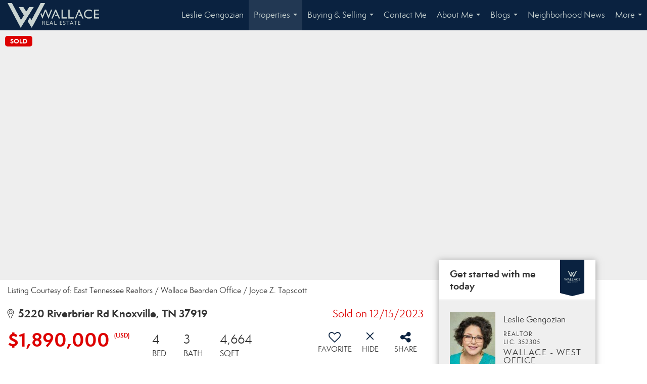

--- FILE ---
content_type: text/html; charset=UTF-8
request_url: https://lesliegengozian.com/listing/TN/Knoxville/5220-Riverbriar-Rd-37919/181005111
body_size: 43078
content:
<!DOCTYPE html>
            <html lang="en-US">
            <head>
                <link href="https://images-static.moxiworks.com/static/images/br/WallaceTN_20813602/Wallace_Corporate_favicon.png" rel="shortcut icon"/>                <meta name="viewport" content="width=device-width, initial-scale=1, shrink-to-fit=no" />      <meta http-equiv="X-UA-Compatible" content="IE=edge" />
      <meta name="format-detection" content="telephone=no"/>
      <meta http-equiv="content-type" content="text/html; charset=UTF-8" />
                                                            <script type="text/javascript">
            var Branding = new Object();
            Branding.result_list = {"fonts":[{"name":"font_1","color":"#ffffff"},{"name":"font_2","color":"#bbbbbb"},{"name":"primary_body_font","color":"#0f2b52"},{"name":"secondary_body_font","color":"#333333"},{"name":"primary_background_font","color":"#ffffff"},{"name":"secondary_background_font","color":"#bbbbbb"},{"name":"highlight_contrast_font","color":"#ffffff"},{"name":"button_font","color":"#ffffff"}],"colors":[{"name":"primary_background_color","color":"#0f2b52"},{"name":"secondary_background_color","color":"#bbbbbb"},{"name":"tertiary_background_color","color":"#0f2b52"},{"name":"button_background_color","color":"#0f2b52"},{"name":"highlight_color_1","color":"#0f2b52"},{"name":"highlight_color_2","color":"#bbbbbb"}],"images":[{"url":"https:\/\/svc.moxiworks.com\/service\/v1\/branding\/images\/bright_willow\/bright_willow_blue-116x38.png","name":"LOGO_FOOTER_DARK"},{"url":"https:\/\/svc.moxiworks.com\/service\/v1\/branding\/images\/bright_willow\/bright_willow_blue-116x38.png","name":"LOGO_FOOTER_LIGHT"},{"url":"https:\/\/svc.moxiworks.com\/service\/v1\/branding\/images\/bright_willow\/bright_willow_blue-110x110.png","name":"LOGO_MAIN_DARK"},{"url":"https:\/\/svc.moxiworks.com\/service\/v1\/branding\/images\/bright_willow\/bright_willow_white-110x110.png","name":"LOGO_MAIN_LIGHT"},{"url":"https:\/\/svc.moxiworks.com\/service\/v1\/branding\/images\/bright_willow\/bright_willow_white-156x50.png","name":"LOGO_1"},{"url":"https:\/\/svc.moxiworks.com\/service\/v1\/branding\/images\/bright_willow\/bright_willow_blue-156x50.png","name":"LOGO_2"},{"url":"https:\/\/svc.moxiworks.com\/service\/v1\/branding\/images\/bright_willow\/bright_willow_blue-156x50.png","name":"LOGO_3"},{"url":"https:\/\/svc.moxiworks.com\/service\/v1\/branding\/images\/tcma\/touchCMA_notext-422x422.png","name":"LOGO_4"},{"url":"https:\/\/svc.moxiworks.com\/service\/v1\/branding\/images\/favicon.ico","name":"FAVICON"},{"url":"https:\/\/svc.moxiworks.com\/service\/v1\/branding\/images\/bright_willow\/map_house.png","name":"MAP_HOUSE"},{"url":"https:\/\/svc.moxiworks.com\/service\/v1\/branding\/images\/bright_willow\/map_house_highlight.png","name":"MAP_HOUSE_HIGHLIGHT"},{"url":"https:\/\/svc.moxiworks.com\/service\/v1\/branding\/images\/bright_willow\/map_house_open.png","name":"MAP_HOUSE_OPEN"},{"url":"https:\/\/svc.moxiworks.com\/service\/v1\/branding\/images\/bright_willow\/map_house_open_highlight.png","name":"MAP_HOUSE_OPEN_HIGHLIGHT"},{"url":"https:\/\/svc.moxiworks.com\/service\/v1\/branding\/images\/bright_willow\/map_house_sold.png","name":"MAP_HOUSE_SOLD"},{"url":"https:\/\/svc.moxiworks.com\/service\/v1\/branding\/images\/bright_willow\/map_house_sold_highlight.png","name":"MAP_HOUSE_SOLD_HIGHLIGHT"}],"tendril":"false","blog_url":"","favicons":"","site_url":"","blog_name":"","copyright":"&copy; 2026 MoxiWorks","hotjar_id":"","site_name":"moxiworks.com","aos_config":{"tagline":"Looking for an Agent or Office? Use the box below to find your match.","version":"v3","agent_sort":"alphabetical_last","aos_version":"new","office_sort":"alphabetical_last","language_search":false,"background_image":"","office_hide_owner":false,"office_hide_staff":true,"show_office_image":false,"aos_agent_tab_name":"Agents","aos_staff_tab_name":"Staff","background_pattern":"","aos_office_tab_name":"Offices","landing_image_align":"default","office_hide_manager":false,"fast_facts_team_name":"Team Members","office_display_order":["owner","manager","agent","staff"],"show_background_pattern":false,"office_group_by_category":true,"aos_agent_tab_name_singular":"Agent","aos_staff_tab_name_singular":"Staff","aos_office_tab_name_singular":"Office","office_hide_owner_contact_card":false,"office_hide_manager_contact_card":false,"search_results_group_by_category":false},"legal_name":"","twitter_id":"","url_app_ad":"https:\/\/my.wallaceconnect.com","blog_domain":"","message_css":"https:\/\/svc.moxiworks.com\/service\/v1\/branding\/windermere\/message.css","site_domain":"moxiworks.com","support_url":"https:\/\/support.moxiworks.com\/hc\/en-us","url_app_cma":"https:\/\/present.wallaceconnect.com","url_app_crm":"https:\/\/engage.wallaceconnect.com","url_app_hub":"https:\/\/home.wallaceconnect.com","url_app_svc":"https:\/\/svc.moxiworks.com","brand_colors":[],"canny_config":[],"chrome_title":"","display_name":"","font_1_color":"#c9d4d1","font_2_color":"#bbbbbb","hotjar_brand":"","image_logo_1":"","image_logo_2":"","image_logo_3":"","image_logo_4":"https:\/\/images-static.moxiworks.com\/static\/images\/br\/tcma\/home_TouchCMA.png","promote_fbid":"409180732779500","url_app_base":"https:\/\/base.wallaceconnect.com","api_key_pendo":"63e676fa-cc48-45c3-46c2-0cabbcd8774e","branding_host":"https:\/\/svc.moxiworks.com","dms_site_name":"","image_favicon":"https:\/\/images-static.moxiworks.com\/static\/images\/br\/WallaceTN_20813602\/Wallace_Corporate_favicon.png","last_modified":"2026_01_18_21_23_11","search_config":{"modes":[{"type":"map","default":false},{"type":"list","default":false}],"dedupe":true,"sort_types":["1","2","10","9","5","6","3","4","13","14","11"],"search_type":"new","exclude_pending":true,"default_sort_type":"1","site_type_overrides":[{"settings":{"sort_types":["7","8","1","2","10","9","5","6","3","4","13","14","11","17,10","18,9"],"search_type":"new","default_sort_type":"7","search_default_ptypes":["1"]},"site_type":"present"}],"default_buffer_miles":"0.25","search_default_ptypes":["1","2"],"show_virtual_tour_icon":true,"show_virtual_tour_filter":true,"search_company_only_label":""},"search_styles":{},"support_email":"support@moxiworks.com","support_phone":"2063884789","url_wcma_help":"https:\/\/moxiworks.zendesk.com\/hc\/en-us","zavvie_config":{"api_key":null,"client_id":null,"allow_offers":true,"client_secret":null},"aos_agent_sort":"","api_key_zillow":"X1-ZWz1e1d71hjnyj_4zss3","azure_metadata":"","bootstrap_urls":[{"url":"http:\/\/svc-devint.moxiworks.com\/service\/v1\/branding\/company\/1234567\/text_service_urls","name":"devint","environment":"devint"},{"url":"http:\/\/svc-qa.moxiworks.com\/service\/v1\/branding\/company\/1234567\/text_service_urls","name":"qa","environment":"qa"},{"url":"http:\/\/svc-st.moxiworks.com\/service\/v1\/branding\/company\/1234567\/text_service_urls","name":"staging","environment":"staging"},{"url":"http:\/\/svc.moxiworks.com\/service\/v1\/branding\/company\/1234567\/text_service_urls","name":"production","environment":"production"}],"buyside_config":{},"cas_facade_url":"https:\/\/svc.moxiworks.com\/service\/v1\/auth","cma_help_links":[{"url":"http:\/\/moxiworks.zendesk.com\/hc\/en-us\/sections\/201069005-Moxi-Present-TouchCMA","class":"","title":"Homepage Help","module":"homepage","target":"_blank"},{"url":"http:\/\/support.moxiworks.com\/hc\/en-us\/articles\/215821223-Seller-Subject-Property-Screen-Overview","class":"","title":"Subject Help","module":"subject","target":"_blank"},{"url":"https:\/\/support.moxiworks.com\/hc\/en-us\/articles\/211209303-Search-Screen-Using-Specific-Search-Criteria","class":"","title":"Search Help","module":"search","target":"_blank"},{"url":"http:\/\/moxiworks.zendesk.com\/hc\/en-us\/articles\/204536909-Comps-Screen-Overview","class":"","title":"Comps Help","module":"comps","target":"_blank"},{"url":"http:\/\/moxiworks.zendesk.com\/hc\/en-us\/articles\/204538349-Estimate-Screen-Overview","class":"","title":"Estimates Help","module":"estimates","target":"_blank"},{"url":"https:\/\/support.moxiworks.com\/hc\/en-us\/categories\/200391145-Present","class":"","title":"Presentation Help","module":"presentation","target":"_blank"}],"cma_pdf_covers":[1,2,3,4,5],"dms_admin_role":"SiteManager","dms_site_roles":{"user":"role_users","agent":"role_agents","manager":"role_managers","view-all":"role_viewall","office-admin":"role_officeadmins","office-owner":"role_officeowners","region-admin":"role_regionadmins","company-admin":"role_companyadmins"},"image_rpt_logo":"https:\/\/images-static.moxiworks.com\/static\/images\/br\/clear-1x1.png","myaccount_name":"My Account","pres_lux_color":"#0a2240","tcma_nav_color":"#c9d4d1","test_attribute":"test_attribute","url_app_roster":"https:\/\/my.wallaceconnect.com","admin_site_name":"Management  Utility","aos_office_sort":"","bing_bypass_url":"https:\/\/svc.moxiworks.com\/service\/v1\/branding\/bypass\/bing\/1234567\/bing_bypass.js","cma_pdf_footers":[1,2,3,4,5],"cma_pdf_headers":[1,2,3,4,5],"crm_service_url":"https:\/\/engage.wallaceconnect.com","dms_service_url":"","favicons_public":"","image_map_house":"https:\/\/svc.moxiworks.com\/service\/v1\/branding\/images\/bright_willow\/map_house.png","rpt_service_url":"https:\/\/svc.moxiworks.com\/service\/rpt","username_suffix":"","analytics_config":{},"auth_bullet_list":["Save your favorite listings","Save multiple home searches","Receive email updates when new homes hit the market"],"auth_logout_urls":"[\r\n  # lfmoxi.com\r\n  \"http:\/\/ppro.lfmoxi.com\/service\/v1\/cma\/logout.json\",\r\n  \"http:\/\/base.lfmoxi.com\/sessions\/logout.json\",\r\n  \"http:\/\/svc.lfmoxi.com\/sessions\/logout.json\",\r\n  \"http:\/\/account.lfmoxi.com\/logout.json\",\r\n  \"http:\/\/engage.lfmoxi.com\/sessions\/logout.json\",\r\n\r\n  # windermere.com\r\n  \"https:\/\/account.windermere.com\/logout.json\",\r\n  \"https:\/\/crm.windermere.com\/sessions\/logout.json\",\r\n  \"http:\/\/intranet.windermere.com\/logout.json\",\r\n  \"http:\/\/cma.windermere.com\/service\/v1\/cma\/logout.json\",\r\n  \"https:\/\/base.windermere.com\/sessions\/logout.json\",\r\n  \"https:\/\/svc.windermere.com\/service\/v1\/profile\/logout.json\",\r\n  \"https:\/\/svc.windermere.com\/service\/v1\/listing\/logout.json\",\r\n  \"https:\/\/svc.windermere.com\/service\/v1\/message\/logout.json\",\r\n  \"http:\/\/svc.windermere.com\/service\/v1\/cma\/logout.json\",\r\n  \"http:\/\/documents.windermere.com\/share\/page\/dologout\",\r\n  \"https:\/\/www.windermere.com\/logout.json\",\r\n  \"http:\/\/intranet.windermere.com\/logout.json\",\r\n  \"https:\/\/roster.windermere.com\/sessions\/logout.json\",\r\n\r\n\r\n  # moxiworks.com\r\n  \"http:\/\/documents.moxiworks.com\/share\/page\/dologout\",\r\n  \"http:\/\/engage.moxiworks.com\/sessions\/logout.json\",\r\n  \"http:\/\/present.moxiworks.com\/service\/v1\/cma\/logout.json\",\r\n  \"http:\/\/base.moxiworks.com\/sessions\/logout.json\",\r\n  \"http:\/\/intranet.moxiworks.com\/logout.json\",\r\n  \"http:\/\/moxiworks.com\/admin\/logout.json\",\r\n  \"http:\/\/account.moxiworks.com\/logout.json\",\r\n  \"http:\/\/crm.moxiworks.com\/sessions\/logout.json\",\r\n  \"http:\/\/base.moxiworks.com\/sessions\/logout.json\",\r\n  \"http:\/\/svc.moxiworks.com\/service\/v1\/cma\/logout.json\",\r\n  \"http:\/\/svc.moxiworks.com\/service\/v1\/profile\/logout.json\",\r\n  \"http:\/\/svc.moxiworks.com\/service\/v1\/listing\/logout.json\",\r\n  \"http:\/\/svc.moxiworks.com\/service\/v1\/message\/logout.json\",\r\n  \"http:\/\/roster.moxiworks.com\/sessions\/logout.json\",\r\n  \"http:\/\/my.moxiworks.com\/sessions\/logout.json\",\r\n\r\n  # auth\r\n  \"https:\/\/svc-cb.touchcma.com\/service\/v1\/auth\/sessions\/logout.json\",\r\n  \"https:\/\/svc-cbrb.touchcma.com\/service\/v1\/auth\/sessions\/logout.json\",\r\n  \"https:\/\/svc.lfmoxi.com\/service\/v1\/auth\/sessions\/logout.json\",\r\n  \"https:\/\/svc.windermere.com\/service\/v1\/auth\/sessions\/logout.json\"\r\n]","background_color":"#5c615a","banner_image_url":"https:\/\/images-static.moxiworks.com\/static\/images\/br\/clear_bar-800x70.png","chrome_proxy_key":"","cma_pdf_versions":[1],"domain_store_url":"http:\/\/shopdomains.moxiworks.com\/","flyer_disclaimer":"","hub_redirect_url":"","image_acom_logos":[],"image_email_logo":"https:\/\/images-static.moxiworks.com\/static\/images\/br\/WallaceTN_20813602\/Wallace_Corporate_Horizontal_Dark.png","image_open_house":"https:\/\/svc.moxiworks.com\/service\/v1\/branding\/images\/open_house_icon.png","nn_primary_color":"","perm_role_groups":[{"id":"g-company-admin","name":"Company Admin"},{"id":"g-region-admin","name":"Region Admin"},{"id":"g-office-admin","name":"Office Admin"},{"id":"g-user","name":"User"},{"id":"g-view-all","name":"View All"}],"search_pin_color":"#0f2b52","store_legal_name":"MoxiWorks LLC","terms_of_use_url":"https:\/\/moxiworks.com\/terms-of-use\/","url_profile_edit":"https:\/\/my.wallaceconnect.com","api_key_brytecore":{"Agent Website":"2d644340-5571-4947-a60e-4732a7c718e7","Brokerage Website":"e3db9854-ba38-487e-b26d-8406e542a697"},"api_key_walkscore":"","button_font_color":"#c9d4d1","chat_allowed_days":[],"cma_default_style":"","cma_view_url_root":"https:\/\/present.wallaceconnect.com","crm_primary_color":"","ecomm_allow_porch":"false","facebook_page_url":"","font_face_primary":"'Semplicita Pro', 'Helvetica Neue', Helvetica, Arial, sans-serif","google_bypass_url":"https:\/\/svc.moxiworks.com\/service\/v1\/branding\/bypass\/google\/1234567\/google_bypass.js","highlight_color_1":"#a0ae50","highlight_color_2":"#39a0a5","image_acom_header":"https:\/\/images-static.moxiworks.com\/static\/images\/br\/WallaceTN_20813602\/Wallace_Corporate_Horizontal_Light.png","locales_available":{"locales":[{"en-US":{"name":"US English","abbreviation":"EN","display_name":"English","wpml_language_code":"en","native_display_name":"English"}}],"default_locale":"en-US"},"pres_default_mode":"present","rpt_email_enabled":"false","search_icon_color":"#0a2240","search_link_color":"#0a2240","sm_latest_version":"2.0.0","static_image_host":"https:\/\/images-static.moxiworks.com\/static","upvoty_agent_uuid":"","agent_sites_colors":[],"agent_sites_images":{"homepage_default":"","directory_default":"","homepage_text_color":"","homepage_background_effect":""},"agent_sites_themes":[{"id":"responsive","name":"Responsive","layouts":["Default","LargeImage"],"move_easy":false,"search_versions":[{"id":"moxi-search","name":"New Search"}],"search_engine_index":false}],"api_key_testflight":"fad3c96afad6d90bd2eabc693f37f0db_MTcwMzk2MjAxMi0xMi0yOCAxMjozOTowOC4xMTk2OTc","buyside_auth_token":"","chrome_help_widget":"true","cma_allowed_styles":"","cma_document_alias":"Presentation","cma_onesheet_alias":"Onesheet","company_utm_source":"","display_short_name":"","ecomm_allow_zillow":"false","ecomm_color_footer":"","ecomm_color_header":"","ecomm_email_domain":"","entity_palette_acl":[{"*":"allow"}],"from_email_address":"mail-service@platform.moxiworks.com","info_email_address":"info@windermere.com","listing_image_host":"https:\/\/i16.moxi.onl","local_logic_config":{},"nn_secondary_color":"","pres_buyside_color":"#0a2240","pres_default_route":"web","pres_share_enabled":"false","privacy_policy_url":"https:\/\/moxiworks.com\/privacy-policy\/","store_display_name":"","tcma_guest_account":"guest1","upvoty_agent_uuids":["fbc588a5-2a5d-4f75-9a9a-c84fc7895efe","ff665c78-97dc-4606-b08f-f0d1c7be8ab8"],"wcma_contact_email":"support@moxiworks.com","aos_language_search":"false","api_key_places_tcma":"AIzaSyAuHpd3yatlp6VBiTw3NapRn5PhNsKYiBY","campaign_lead_route":"","chrome_footer_links":[{"url":"mailto:support@moxiworks.com","class":"","title":"Contact","app_id":"contact","target":""},{"url":"https:\/\/base.wallaceconnect.com\/docs\/tos","class":"","title":"Terms of Service","app_id":"terms","target":""},{"url":"https:\/\/base.wallaceconnect.com\/docs\/privacy","class":"","title":"Privacy","app_id":"privacy","target":""}],"cma_authoring_color":"#5092d3","cma_pres_background":"","cma_pres_line_color":"","default_agent_image":{"title":"NOIMAGE","caption":null,"raw_url":"https:\/\/i16.moxi.onl\/img-pr\/i\/b7d976b71c3fe96cd8568fab3899157c74cb7d1b\/0_2_raw.jpg","full_url":"https:\/\/i16.moxi.onl\/img-pr\/i\/b7d976b71c3fe96cd8568fab3899157c74cb7d1b\/0_2_full.jpg","small_url":"https:\/\/i16.moxi.onl\/img-pr\/i\/b7d976b71c3fe96cd8568fab3899157c74cb7d1b\/0_2_small.jpg","thumb_url":"https:\/\/i16.moxi.onl\/img-pr\/i\/b7d976b71c3fe96cd8568fab3899157c74cb7d1b\/0_2_thumb.jpg","description":null,"gallery_url":"https:\/\/i16.moxi.onl\/img-pr\/i\/b7d976b71c3fe96cd8568fab3899157c74cb7d1b\/0_2_gallery.jpg"},"forms_ui_icon_color":"#39a0a5","hub_link_font_color":"#0a2240","owner_email_address":"","palette_description":"","pres_nav_disclaimer":"","present_cbx_enabled":"false","roster_app_contexts":[{"id":"document-management-system","name":"DMS","require-presence-of":"dms_service_url"},{"id":"wms-marketing-pages","name":"Intranet Pages"},{"id":"wms-marketing","name":"Intranet Admin"},{"id":"wms-svc-cma","name":"CMA"},{"id":"account-manager","name":"Account Manager"},{"id":"crm","name":"CRM"},{"id":"reports","name":"Reports"},{"id":"listing-analytics","name":"Listing Analytics"}],"sales_email_address":"support@moxiworks.com","search_button_color":"#0a2240","tcma_latest_version":"2.5.10","url_account_manager":"https:\/\/my.wallaceconnect.com","url_wcma_edit_agent":"","wootric_account_key":"","auth_associate_agent":{"value":true,"success_message":"Account created successfully!<br><br>Welcome to My Account! Get started by creating custom home searches and saving your favorite homes!<br><br>We've taken the liberty of associating you with %%display_name%% so you can collaborate with them on any of your favorite homes and easily contact them.<br><br>Happy house hunting!"},"brokerage_disclaimer":"","chrome_enable_search":"true","chrome_logo_link_url":"[\r\n   {\r\n      \"key\": \"hub\",                      \r\n      \"url\": \"https:\/\/home.wallaceconnect.com\"\r\n   }\r\n]","chrome_partner_links":[{"img":"https:\/\/images-static.moxiworks.com\/static\/images\/br\/partners\/knack_logo-200x59.jpg","url":"https:\/\/go.moxiworks.com\/MoxiWorks\/knackshops","class":"","title":"KNACK","target":"_blank","description":"Send exceptional, customized gifts to clients and colleagues with help from a dedicated account specialist."},{"img":"https:\/\/images-static.moxiworks.com\/static\/images\/br\/partners\/LeadingRE.jpg","url":"https:\/\/sso.moxiworks.com\/saml\/0469dfc6-6b26-42ab-9d3d-266a7748852d\/initiate\/","class":"","title":"LeadingRE Dashboard","target":"_blank","description":"Log in to LeadingRE member\u2019s only resource and education platforms."},{"img":"https:\/\/images-static.moxiworks.com\/static\/images\/br\/partners\/offrs-logo-on-white-178x100.png","url":"https:\/\/go.moxiworks.com\/MoxiWorks\/Offrs","class":"","title":"Offrs","target":"_blank","description":"Offrs.com generates listing leads for agents and brokers leveraging predictive analytics and lead conversion marketing."},{"img":"https:\/\/images-static.moxiworks.com\/static\/images\/br\/partners\/Paradym_Logo.png","url":"https:\/\/my.paradym.com\/login\/moxiworks","class":"","title":"Paradym","target":"_blank","description":"Stay connected with buyers & sellers virtually."},{"img":"https:\/\/images-static.moxiworks.com\/static\/images\/br\/partners\/QuickBooks-Logo-Preferred-200x42.png","url":"https:\/\/go.moxiworks.com\/moxi-engage\/QBSE","class":"","title":"QuickBooks Self-Employed","target":"_blank","description":"The accounting app for real estate agents who want to set themselves up for financial success. Users find an average of $4,340 in tax savings per year."},{"img":"https:\/\/images-static.moxiworks.com\/static\/images\/br\/partners\/skyslope_logo.png","url":"http:\/\/app.skyslope.com\/sso.aspx?idp=moxiworks","class":"","title":"SkySlope","target":"_blank","description":"Quickly access your SkySlope account to access all your files!"},{"img":"https:\/\/images-static.moxiworks.com\/static\/images\/br\/partners\/TT_Logo.jpg","url":"https:\/\/testimonialtree.com\/oauth\/RedirectToAuth.aspx?provider=30c6e50734274fa88569ae2c2d087b82&providerName=moxi","class":"","title":"Testimonial Tree","target":"_blank","description":"Manage your testimonials."},{"img":"https:\/\/images-static.moxiworks.com\/static\/images\/br\/partners\/xpressdocs-277x69.png","url":"http:\/\/svc.wallaceconnect.com\/service\/v1\/auth\/intranet_sessions\/xpressdocs","class":"","title":"Xpressdocs","target":"_blank","description":""}],"cma_home_header_type":"","cma_pdf_orientations":["portrait"],"default_useful_links":[],"ecomm_color_palettes":[{"name":"Commercial ","uuid":"4e057300-887d-013b-6f03-5254000a4153","active":true,"image_pres_cover_logo":"https:\/\/images-static.moxiworks.com\/static\/images\/br\/WallaceTN_20813602\/WallaceCommercial_Horizontal_Color.png","image_pres_header_logo":"https:\/\/images-static.moxiworks.com\/static\/images\/br\/WallaceTN_20813602\/WallaceCommercial_Horizontal_Color.png","background_color_primary":"#41546a","image_cma_pdf_logo_cover":"https:\/\/images-static.moxiworks.com\/static\/images\/br\/WallaceTN_20813602\/WallaceCommercial_Vertical_Color.png","image_cma_pdf_logo_header":"https:\/\/images-static.moxiworks.com\/static\/images\/br\/WallaceTN_20813602\/WallaceCommercial_Horizontal_Color.png","image_pres_splash_page_logo":"https:\/\/images-static.moxiworks.com\/static\/images\/br\/WallaceTN_20813602\/WallaceCommercial_Horizontal_White.png","pres_chart_bar_color_factor":"-0.2","pres_header_background_color":"#f8f8f8","background_font_color_primary":"#ffffff","image_cma_pdf_logo_header_light":"https:\/\/images-static.moxiworks.com\/static\/images\/br\/WallaceTN_20813602\/WallaceCommercial_Horizontal_White.png"},{"name":"Commercial - Alternate 2","uuid":"f4ad0730-887e-013b-6e71-0050569c54ad","active":false,"pres_block_text_color":"#0a2240","image_pres_header_logo":"https:\/\/images-static.moxiworks.com\/static\/images\/br\/WallaceTN_20813602\/WallaceCommercial_Horizontal_White.png","pres_block_background_color":"#c9d4d1","pres_header_background_color":"#0a2240","pres_header_primary_text_color":"#c9d4d1","cma_pdf_background_color_primary":"#0a2240","pres_header_secondary_text_color":"#c9d4d1"},{"name":"Luxury","uuid":"9f2d9540-8880-013b-6f04-5254000a4153","active":true,"pres_chart_bar_color":"#343741","image_pres_cover_logo":"https:\/\/images-static.moxiworks.com\/static\/images\/br\/WallaceTN_20813602\/Wallace_Lux_Horizontal_Dark.png","pres_block_text_color":"#9DA4A7","image_pres_header_logo":"https:\/\/images-static.moxiworks.com\/static\/images\/br\/WallaceTN_20813602\/Wallace_Lux_Horizontal_Light.png","cma_pdf_title_font_color":"#343741","image_cma_pdf_logo_cover":"https:\/\/images-static.moxiworks.com\/static\/images\/br\/WallaceTN_20813602\/Wallace_Lux_Vertical_Light.png","image_cma_pdf_logo_header":"https:\/\/images-static.moxiworks.com\/static\/images\/br\/WallaceTN_20813602\/Wallace_Lux_Horizontal_Dark.png","cma_pdf_content_font_color":"#343741","cma_pdf_heading_font_color":"#343741","image_pres_splash_page_logo":"https:\/\/images-static.moxiworks.com\/static\/images\/br\/WallaceTN_20813602\/Wallace_Lux_Horizontal_Light.png","pres_block_background_color":"#343741","pres_splash_page_text_color":"#9DA4A7","pres_header_background_color":"#343741","pres_header_primary_text_color":"#9DA4A7","image_cma_pdf_logo_header_light":"https:\/\/images-static.moxiworks.com\/static\/images\/br\/WallaceTN_20813602\/Wallace_Lux_Horizontal_Light.png","cma_pdf_background_color_primary":"#0a2240","pres_header_secondary_text_color":"#9DA4A7","pres_splash_page_background_color":"#343741"},{"name":"Corporate - Alt","uuid":"ea320630-8b98-013b-6e77-0050569c54ad","active":true,"image_pres_header_logo":"https:\/\/images-static.moxiworks.com\/static\/images\/br\/WallaceTN_20813602\/Wallace_Corporate_Horizontal_Light.png","pres_header_background_color":"#0a2240","pres_header_primary_text_color":"#c9d4d1","pres_header_secondary_text_color":"#c9d4d1"}],"ecomm_email_provider":"","email_logo_max_width":"","entity_palette_rules":[],"html_head_append_raw":"","hub_thumb_font_color":"#c9d4d1","hub_title_font_color":"#000000","image_acom_logo_dark":"https:\/\/images-static.moxiworks.com\/static\/images\/br\/WallaceTN_20813602\/Wallace_Corporate_Horizontal_Dark.png","image_email_logo_alt":"https:\/\/images-static.moxiworks.com\/static\/images\/br\/WallaceTN_20813602\/Wallace_Corporate_Horizontal_Dark.png","image_favicon_public":"https:\/\/images-static.moxiworks.com\/static\/images\/br\/WallaceTN_20813602\/Wallace_Corporate_favicon.png","image_logo_main_dark":"","image_map_house_open":"https:\/\/svc.moxiworks.com\/service\/v1\/branding\/images\/bright_willow\/map_house_open.png","image_map_house_sold":"https:\/\/svc.moxiworks.com\/service\/v1\/branding\/images\/bright_willow\/map_house_sold.png","image_open_house_url":"https:\/\/svc.moxiworks.com\/service\/v1\/branding\/images\/open_house_icon.png","listing_switch_porch":"false","mortgage_module_type":"default","pres_chart_bar_color":"#41546a","zip_autocomplete_url":"https:\/\/svc.moxiworks.com\/service\/v1\/branding\/autocomplete\/zip\/1234567\/autocomplete.js","agent_sites_font_face":"'Semplicita Pro', Helvetica, Arial, sans-serif","background_color_dark":"#5092d3","chrome_auth_proxy_url":"","cma_application_title":"MoxiPresent","cma_footer_background":"","cma_header_background":"","cma_pres_border_color":"#c9d4d1","cma_tab_on_background":"","crm_application_title":"MoxiEngage","ecomm_allow_moxi_lead":"false","email_logo_max_height":"","image_acom_header_alt":"https:\/\/images-static.moxiworks.com\/static\/images\/br\/WallaceTN_20813602\/Wallace_Corporate_Horizontal_Dark.png","image_acom_logo_light":"https:\/\/images-static.moxiworks.com\/static\/images\/br\/WallaceTN_20813602\/Wallace_Corporate_Horizontal_Light.png","image_logo_main_light":"","image_pres_cover_logo":"https:\/\/images-static.moxiworks.com\/static\/images\/br\/WallaceTN_20813602\/Wallace_Corporate_Horizontal_Dark.png","local_logic_sdk_token":"","pres_block_text_color":"#c9d4d1","pres_costs_disclaimer":"","presentation_logo_url":"https:\/\/images-static.moxiworks.com\/static\/images\/br\/moxi\/MoxiPresent_logo_darkBG-300x59.png","search_default_ptypes":"1","search_pin_font_color":"#ffffff","show_buyer_commission":"true","show_phone_compliance":"true","store_display_address":"815 Western Avenue, Seattle, WA 98104","tcma_subscription_url":"https:\/\/moxiworks.com","user_branding_allowed":"false","xpressdocs_company_id":"8d4b556e","agent_sites_disclaimer":"","agent_sites_icon_color":"#0a2240","agent_sites_line_color":"#333333","api_key_eppraisal_name":"","chrome_application_url":"https:\/\/base.wallaceconnect.com","chrome_auth_ifl_config":"{error_msg: \"Forgot your username? Try an email address associated with your account. Forgot your password? Click the 'Reset Password' link on the password entry screen that appears after you have entered your username or email, and we will send a new password to your email address. For further assistance, contact our support team Monday through Friday, 8:30am to 5pm Pacific time by submitting a request at https:\/\/support.moxiworks.com, or you can reach out via chat.\"}","chrome_enabled_modules":[{"nav":"false","url":"https:\/\/home.wallaceconnect.com","type":"link","class":"","title":"Hub","app_id":"hub","target":"","page_id":"hub","priority":"0"},{"nav":"true","url":"https:\/\/present.wallaceconnect.com\/service\/cma\/wcma","type":"link","class":"","title":"Present","app_id":"presentations","target":"","priority":"0"},{"nav":"true","url":"https:\/\/engage.wallaceconnect.com","type":"link","class":"","title":"Engage","app_id":"crm","target":"","priority":"0"},{"nav":"true","url":"https:\/\/svc.moxiworks.com\/service\/v1\/auth\/intranet_sessions\/agent_site","type":"link","class":"","title":"My Website","app_id":"agent_website","target":"_blank","priority":"0"},{"nav":"false","url":"https:\/\/marketing.imprev.net\/omc\/oauthLogin.ipv?provider=moxiworks&siteCode=MOXIWORKSBRANDING","type":"link","class":"","title":"Impress","app_id":"impress","target":"_blank","priority":"0"},{"nav":"true","url":"http:\/\/auth.activepipe.com\/sso\/oauth2\/wallace_tn","type":"link","class":"","title":"ActivePipe","app_id":"activepipe","target":"_blank","page_id":"activepipe","priority":"0"},{"nav":"true","url":"https:\/\/promote.moxiworks.com\/","type":"link","class":"","title":"Promote","app_id":"my_ads","target":"blank","priority":"0"},{"nav":"true","url":"https:\/\/base.wallaceconnect.com\/directory","type":"link","class":"","title":"Directory","app_id":"directory","priority":"1"},{"nav":"true","url":"https:\/\/support.moxiworks.com\/hc\/en-us","type":"link","class":"","title":"Product Help","app_id":"help","target":"","page_id":"help","priority":"0"},{"nav":"false","url":"https:\/\/home.wallaceconnect.com","type":"link","class":"","title":"Pages","app_id":"pages","target":"","priority":"0"},{"nav":"true","url":"","type":"more","class":"","title":"More","app_id":"more","target":"","priority":"0"},{"nav":"true","type":"menu","class":"","title":"","app_id":"user","target":"","children":[{"nav":"true","url":"","type":"link","class":"","title":"Account Settings","app_id":"settings","target":""},{"nav":"true","url":"https:\/\/engage.wallaceconnect.com\/content-admin\/campaigns\/list","type":"link","class":"","title":"Campaign Content Admin","app_id":"brokerage_campaign_content","target":"","required_app_id":"crm"},{"nav":"false","url":"https:\/\/engage.wallaceconnect.com\/content-admin\/office-campaigns","type":"link","class":"","title":"Office Content Admin","app_id":"office_campaign_content","target":"","required_app_id":"crm"},{"nav":"true","url":"https:\/\/base.wallaceconnect.com\/links","type":"link","class":"","title":"External Links","app_id":"external_links","target":""},{"nav":"true","url":"https:\/\/my.wallaceconnect.com\/admin","type":"link","class":"","title":"Manage Company","app_id":"manage_company_only","target":""},{"nav":"true","url":"https:\/\/my.wallaceconnect.com\/admin","type":"link","class":"","title":"Manage Office","app_id":"manage_office_only","target":""},{"nav":"true","url":"https:\/\/my.wallaceconnect.com\/admin","type":"link","class":"","title":"Manage Region","app_id":"manage_region_only","target":""},{"nav":"true","url":"https:\/\/my.wallaceconnect.com\/admin","type":"link","class":"","title":"Manage Organization","app_id":"manage_organization_only","target":""},{"nav":"true","url":"https:\/\/home.wallaceconnect.com\/admin","type":"link","class":"","title":"Hub Admin","app_id":"cms_admin","target":"","page_id":"admin"},{"nav":"true","url":"https:\/\/present.wallaceconnect.com\/service\/cma\/wcma\/en\/present\/admin","type":"link","class":"","title":"Presentation Admin","app_id":"onesheet_admin","target":""},{"nav":"false","url":"#","data":{"target":"#agent-website-modal","toggle":"modal"},"type":"link","class":"","title":"Website","app_id":"agent_website","target":""},{"nav":"true","url":"","type":"link","class":"","title":"Logout","app_id":"logout","target":""}],"priority":"0"},{"nav":"true","url":"","type":"text","class":"","title":"","app_id":"search","target":"","priority":"0"}],"chrome_initial_app_url":"[\r\n   {\r\n      \"key\": \"hub\",                      \r\n      \"url\": \"https:\/\/home.wallaceconnect.com\"\r\n   }\r\n]","chrome_logo_breakpoint":"","chrome_logo_max_height":"","chrome_menu_font_color":"#333333","cma_top_nav_background":"{ \"type\":\"solid\", \"color\":\"#000000\" }","cma_top_nav_font_color":"#ffffff","company_lead_source_sm":"","default_user_image_url":"https:\/\/i16.moxi.onl\/img-pr\/i\/b7d976b71c3fe96cd8568fab3899157c74cb7d1b\/0_2_raw.jpg","external_key_leadingre":"","from_email_address_crm":"mail-service@platform.moxiworks.com","hub_heading_font_color":"#000000","image_email_logo_store":"https:\/\/images-static.moxiworks.com\/static\/images\/br\/WallaceTN_20813602\/Wallace_Corporate_Horizontal_Dark.png","image_logo_footer_dark":"","image_pres_header_logo":"https:\/\/images-static.moxiworks.com\/static\/images\/br\/WallaceTN_20813602\/Wallace_Corporate_Horizontal_Dark.png","image_wcma_logo_header":"https:\/\/images-static.moxiworks.com\/static\/images\/br\/clear-1x1.png","rpt_element_font_color":"#c9d4d1","show_fair_housing_logo":"true","tcma_font_face_primary":"Helvetica","agent_sites_added_fonts":[],"agent_sites_header_type":"","aos_office_profile_sort":"","api_key_eppraisal_value":"","body_font_color_primary":"#000000","browser_upgrade_message":"To get the best possible experience using this and other websites please upgrade to a newer web browser. Newer browsers have important security updates and are generally better optimized for fast performance with modern websites. You will be able to transfer any bookmarks or favorites you have saved. Click on one of the icons below to be taken to the free download page for the selected browser.","button_background_color":"#0a2240","button_hover_font_color":"#c9d4d1","chrome_auth_title_color":"#000000","chrome_header_font_size":"18px","chrome_header_logo_path":"https:\/\/images-static.moxiworks.com\/static\/images\/br\/WallaceTN_20813602\/Wallace_Corporate_Horizontal_Light.png","cities_autocomplete_url":"https:\/\/svc.moxiworks.com\/service\/v1\/branding\/autocomplete\/cities\/1234567\/autocomplete.js","cma_pdf_head_append_raw":"","cma_pdf_version_default":"1","company_lead_source_web":"","ecomm_allow_custom_logo":"false","ecomm_image_header_logo":"","ecomm_image_signup_logo":"https:\/\/images-static.moxiworks.com\/static\/images\/br\/tcma\/logo_white_trans_bg.png","email_button_font_color":"#c9d4d1","enable_ml_zap_migration":"false","flyer_allowed_templates":["portrait_01","portrait_02","portrait_03","portrait_04","portrait_05","landscape_01","landscape_02"],"from_email_address_tcma":"mail-service@platform1.moxiworks.com","highlight_slide_color_1":"#a0ae50","image_acom_footer_logos":[{"class":"","link_href":"","link_target":"_blank","small_image_url":"https:\/\/images-static.moxiworks.com\/static\/images\/br\/images\/eho-89x83.png","standard_image_url":"https:\/\/images-static.moxiworks.com\/static\/images\/br\/images\/eho-89x83.png"},{"class":"","link_href":"","link_target":"_blank","small_image_url":"https:\/\/images-static.moxiworks.com\/static\/images\/br\/images\/realtor_white-71x83.png","standard_image_url":"https:\/\/images-static.moxiworks.com\/static\/images\/br\/images\/realtor_white-71x83.png"}],"image_acom_header_logos":[],"image_acom_header_small":"https:\/\/images-static.moxiworks.com\/static\/images\/br\/WallaceTN_20813602\/Wallace_Corporate_Vertical_Light.png","image_logo_footer_light":"","luxuryColorVerticalLogo":"","luxuryWhiteVerticalLogo":"","perm_v2_contexts_online":{"dms":false,"hub":false,"www":false,"perm":false,"engage":false,"roster":false,"present":false,"reports":false},"pres_listing_disclaimer":"All information provided is deemed reliable but is not guaranteed and should be independently verified.","pres_pricing_disclaimer":"","roster_collect_language":"true","roster_new_user_message":"","site_lead_routing_rules":{},"slide_font_face_primary":"Verdana, Helvetica, sans-serif","states_autocomplete_url":"https:\/\/svc.moxiworks.com\/service\/v1\/branding\/autocomplete\/states\/1234567\/autocomplete.js","agent_sites_use_listtrac":"false","api_key_google_analytics":"UA-55843484-1","background_color_primary":"#0a2240","chrome_auth_title_header":"","chrome_footer_background":"{ \"type\":\"solid\", \"color\":\"#0a2240\" }","chrome_footer_font_color":"#c9d4d1","chrome_header_background":"{ \"type\":\"solid\", \"color\":\"#0a2240\" }","chrome_header_font_color":"#c9d4d1","chrome_help_widget_color":"#bd3859","cma_button_on_background":"","cma_pdf_accent_bar_color":"","cma_pdf_title_font_color":"#0a2240","cma_pres_button_on_color":"","cma_pres_data_font_color":"#c9d4d1","cma_pres_head_append_raw":"","cma_pres_home_icon_color":"#c9d4d1","cma_pres_nav_arrow_color":"#c9d4d1","cma_pres_scrollbar_color":"","company_intranet_site_id":"wallace-tn","crm_allowed_sync_sources":[{"key":"exchange","title":"Outlook"},{"key":"gmail","title":"Gmail"}],"default_office_image_url":"https:\/\/images-static.moxiworks.com\/static\/images\/br\/office-placeholder-200x161.png","email_content_font_color":"#000000","forms_ui_flag_brand_icon":"","forms_ui_highlight_color":"#5c615a","hub_thumb_inv_font_color":"#0a2240","image_cma_pdf_flyer_logo":"https:\/\/images-static.moxiworks.com\/static\/images\/br\/WallaceTN_20813602\/Wallace_Corporate_Horizontal_Dark.png","image_cma_pdf_logo_cover":"https:\/\/images-static.moxiworks.com\/static\/images\/br\/WallaceTN_20813602\/Wallace_Corporate_Vertical_Dark.png","image_cma_pdf_logo_light":"https:\/\/images-static.moxiworks.com\/static\/images\/br\/WallaceTN_20813602\/Wallace_Corporate_Horizontal_Light.png","palette_allowed_products":["*"],"pres_force_default_route":"true","pres_onesheet_disclaimer":"","pres_share_email_enabled":"true","search_button_font_color":"#c9d4d1","store_from_email_address":"mail-service@platform.moxiworks.com","tcma_font_face_secondary":"Verdana","agent_sites_allowed_types":["Agent Team Website","Office Website"],"background_color_tertiary":"#5c615a","body_font_color_secondary":"#333333","cma_button_off_background":"","cma_pdf_branded_box_color":"#0a2240","cma_pdf_font_face_primary":"Verdana","cma_pdf_header_background":"{ \"type\":\"solid\", \"color\":\"transparent\" }","cma_pdf_title_font_weight":"","cma_pres_button_off_color":"","cma_pres_chart_grid_color":"#c9d4d1","cma_pres_label_font_color":"#c9d4d1","cma_pres_scrollrail_color":"","cma_pres_slide_background":"","cma_pres_title_font_color":"#c9d4d1","cma_pres_trend_line_color":"#c9d4d1","email_headings_font_color":"#000000","email_signature_templates":[{"id":"agent_signature_1","name":"Left Aligned","is_default":true},{"id":"agent_signature_2","name":"Right Aligned","is_default":false},{"id":"agent_signature_3","name":"Center Aligned","is_default":false}],"email_subscription_config":[{"type":"aen","settings":{"inactivity_cutoff_days":"120"}}],"fairhousing_statement_url":"https:\/\/images-static.moxiworks.com\/static\/images\/br\/FairHousingNotice_new.pdf","hub_link_font_hover_color":"#0a2240","image_cma_pdf_logo_header":"https:\/\/images-static.moxiworks.com\/static\/images\/br\/WallaceTN_20813602\/Wallace_Corporate_Horizontal_Dark.png","image_map_house_highlight":"https:\/\/svc.moxiworks.com\/service\/v1\/branding\/images\/bright_willow\/map_house_highlight.png","luxuryColorHorizontalLogo":"","luxuryWhiteHorizontalLogo":"","pres_loading_page_tagline":"","pres_refresh_page_message":"Recalibrating presentation","search_cluster_font_color":"#ffffff","search_company_only_label":"Brokerage Listings Only","slide_font_face_secondary":"Verdana, Helvetica, sans-serif","standardColorVerticalLogo":"","standardWhiteVerticalLogo":"","agent_sites_default_domain":"agent.wallacetn.com","background_color_secondary":"#d6d6d6","campaign_report_recipients":[],"chrome_authentication_data":"","chrome_authentication_type":"default","chrome_bottom_border_color":"","chrome_bottom_border_width":"","cma_pdf_content_font_color":"#0a2240","cma_pdf_heading_font_color":"#0a2240","cma_pres_chart_label_color":"#c9d4d1","company_branding_asset_key":"","company_site_contact_timer":"","default_property_image_url":"https:\/\/images-static.moxiworks.com\/static\/images\/br\/no-image-medium.png","ecomm_allow_custom_palette":"false","ecomm_current_palette_name":"COMPANY","hub_thumb_background_color":"#0a2240","image_user_cobranding_logo":"","listing_canonical_base_url":"https:\/\/brokerage.agent.wallacetn.com","reflex_feed_data_permitted":{},"search_cluster_image_large":"https:\/\/images-static.moxiworks.com\/static\/images\/br\/clusterLarge.png","search_cluster_image_small":"https:\/\/images-static.moxiworks.com\/static\/images\/br\/clusterSmall.png","testimonial_tree_widget_id":"51565","url_account_manager_legacy":"https:\/\/account.moxiworks.com","url_profile_edit_secondary":"https:\/\/my.wallaceconnect.com","accessibility_statement_url":"https:\/\/images-static.moxiworks.com\/static\/images\/br\/AccessibilityStatement_MoxiWorks_01142020.pdf","agent_sites_head_append_raw":"","agent_sites_link_font_color":"#333333","cma_body_heading_font_color":"#000000","cma_no_mls_assigned_message":"We are unable to detect which MLS you are associated with.","cma_pdf_bar_chart_bar_color":"","cma_pdf_font_face_secondary":"Verdana","cma_pres_caption_font_color":"#c9d4d1","cma_pres_content_font_color":"#c9d4d1","cma_pres_heading_font_color":"#c9d4d1","cma_pres_slide_border_color":"","cma_pres_slide_border_style":"","cma_pres_slide_border_width":"","cma_pres_slide_shadow_color":"","cma_pres_table_border_color":"#c9d4d1","commercialColorVerticalLogo":"","commercialWhiteVerticalLogo":"","crm_dash_heading_text_color":"","default_directory_image_url":"https:\/\/images-static.moxiworks.com\/static\/images\/br\/clear-1x1.png","email_background_font_color":"#c9d4d1","engage_aen_background_image":"","engage_nn_report_hero_image":"","external_lead_routing_rules":{},"image_acom_header_small_alt":"https:\/\/images-static.moxiworks.com\/static\/images\/br\/WallaceTN_20813602\/Wallace_Corporate_Vertical_Dark.png","image_pres_cover_logo_light":"https:\/\/images-static.moxiworks.com\/static\/images\/br\/WallaceTN_20813602\/Wallace_Corporate_Horizontal_Light.png","image_pres_splash_page_logo":"https:\/\/images-static.moxiworks.com\/static\/images\/br\/WallaceTN_20813602\/Wallace_Corporate_Horizontal_Light.png","image_wcma_logo_large_light":"https:\/\/images-static.moxiworks.com\/static\/images\/br\/tcma\/home_TouchCMA.png","pres_block_background_color":"#0a2240","pres_chart_bar_color_factor":"-0.1","pres_splash_page_text_color":"#c9d4d1","roster_new_user_button_text":"","search_cluster_image_medium":"https:\/\/images-static.moxiworks.com\/static\/images\/br\/clusterMedium.png","slide_font_face_primary_lux":"Quattrocento Sans","slide_font_face_primary_url":"","standardColorHorizontalLogo":"","standardWhiteHorizontalLogo":"","agent_sites_new_blog_enabled":"true","api_key_google_analytics_ga4":"","chrome_menu_background_color":"#ffffff","chrome_partner_links_heading":"External Links","cma_application_title_header":"","cma_dialog_header_background":"","cma_dialog_header_font_color":"#c9d4d1","cma_no_mls_available_message":"The data for this MLS has not yet been added. Please try again in the future.","cma_pdf_coverpage_disclaimer":"","cma_pres_bar_chart_bar_color":"","cma_top_nav_font_hover_color":"#ffffff","company_default_palette_name":"Corporate","from_email_address_campaigns":"campaigns@info.properties","hub_button_active_font_color":"#c9d4d1","pres_header_background_color":"#f8f8f8","pres_section_title_uppercase":"","pres_template_category_names":[{"id":"user","name":"My Templates"},{"id":"organization","name":"Organization Templates"},{"id":"region","name":"Region Templates"},{"id":"office","name":"Office Templates"},{"id":"company","name":"Brokerage Templates"}],"rpt_element_background_color":"#0a2240","store_customer_support_email":"support@moxiworks.com","store_customer_support_phone":"2063884789","agent_sites_footer_font_color":"#c9d4d1","agent_sites_footer_link_color":"#65a6d8","agent_sites_header_font_color":"#c9d4d1","agent_sites_new_forms_enabled":"true","background_font_color_primary":"#c9d4d1","chrome_header_small_logo_path":"https:\/\/images-static.moxiworks.com\/static\/images\/br\/WallaceTN_20813602\/Wallace_Corporate_Vertical_Light.png","chrome_menu_active_font_color":"#000000","cma_footer_primary_font_color":"#c9d4d1","cma_header_primary_font_color":"#c9d4d1","cma_pdf_font_face_primary_lux":"Quattrocento Sans","cma_pdf_font_face_primary_url":"","cma_pres_button_on_font_color":"","cma_pres_cover_logo_max_width":"","cma_pres_large_box_background":"","cma_pres_small_box_background":"","cma_pres_table_row_font_color":"#c9d4d1","commercialColorHorizontalLogo":"","commercialWhiteHorizontalLogo":"","ecomm_color_footer_link_color":"","ecomm_color_footer_text_color":"","ecomm_color_header_link_color":"","ecomm_color_header_text_color":"","email_button_background_color":"#0a2240","highlight_contrast_font_color":"#ffffff","pres_api_key_google_analytics":"UA-165454273-1","slide_font_face_secondary_lux":"Quattrocento Sans","slide_font_face_secondary_url":"","subscription_products_enabled":[{"title":"Moxi Present","priority":"0","subscription_id":"presentations","product_type_code":"WebAndTouchCMAContract","enterprise_license":true,"subscription_type_urlslugs":"touchcma,webcma"}],"wcma_applicable_version_range":"20170305-20170408","agent_sites_content_font_color":"#333333","agent_sites_heading_font_color":"#333333","agent_sites_show_cookie_banner":"false","browser_upgrade_message_public":"To get the best possible experience using this and other websites please upgrade to a newer web browser. Newer browsers have important security updates and are generally better optimized for fast performance with modern websites. You will be able to transfer any bookmarks or favorites you have saved. Click on one of the icons below to be taken to the free download page for the selected browser.","chrome_allowed_onboard_domains":[],"cma_pdf_branded_box_font_color":"#c9d4d1","cma_pdf_flyer_title_font_color":"#0a2240","cma_pres_button_off_font_color":"","cma_pres_cover_logo_max_height":"","cma_pres_home_icon_hover_color":"#c9d4d1","cma_pres_nav_arrow_hover_color":"#c9d4d1","ecomm_api_key_google_analytics":"UA-44213236-1","email_element_background_color":"#0a2240","forms_ui_flag_background_color":"#0a2240","from_email_address_agent_sites":"mail-service@platform.moxiworks.com","hub_button_inactive_font_color":"#0a2240","hub_thumb_inv_background_color":"#c9d4d1","image_cma_pdf_background_cover":"","image_map_house_open_highlight":"https:\/\/svc.moxiworks.com\/service\/v1\/branding\/images\/bright_willow\/map_house_open_highlight.png","image_map_house_sold_highlight":"https:\/\/svc.moxiworks.com\/service\/v1\/branding\/images\/bright_willow\/map_house_sold.png","image_pres_lux_logo_cover_dark":"https:\/\/images-static.moxiworks.com\/static\/images\/br\/WallaceTN_20813602\/Wallace_Corporate_Vertical_Dark.png","pres_header_primary_text_color":"#0a2240","pres_onesheet_background_color":"","agent_sites_branding_attributes":[{"attributes":["background_color","background_font_color_primary","button_background_color","button_font_color","agent_sites_header_background_color","agent_sites_header_font_color","agent_sites_header_active_font_color","agent_sites_header_font_color_alt","agent_sites_header_active_font_color_alt","agent_sites_content_font_color","agent_sites_heading_font_color","agent_sites_line_color","agent_sites_link_font_color","agent_sites_active_button_background_color","agent_sites_active_button_font_color","agent_sites_inactive_button_background_color","agent_sites_inactive_button_font_color","agent_sites_icon_color","agent_sites_header_accent_color","agent_sites_footer_background_color","agent_sites_footer_font_color","agent_sites_footer_link_color","agent_sites_font_face","agent_sites_header_bottom_border_color","agent_sites_header_bottom_border_width","agent_sites_header_top_border_color","agent_sites_header_top_border_width"]}],"agent_sites_header_accent_color":"#0a2240","background_font_color_secondary":"#dddddd","chrome_api_key_google_analytics":"","cma_footer_secondary_font_color":"#c9d4d1","cma_header_secondary_font_color":"#c9d4d1","cma_no_mls_error_messsage_title":"MLS is Required","cma_pdf_font_face_secondary_lux":"Quattrocento Sans","cma_pdf_font_face_secondary_url":"","cma_pres_box_background_opacity":"0.05","cma_pres_chart_background_color":"","cma_pres_large_box_border_color":"#c9d4d1","cma_pres_small_box_border_color":"#c9d4d1","cma_revert_permissions_behavior":"","cma_top_nav_dropdown_background":"{ \"type\":\"solid\", \"color\":\"#666666\" }","cma_top_nav_dropdown_font_color":"#ffffff","company_site_page_contact_timer":"","default_listing_thumb_image_url":"https:\/\/i16.moxi.onl\/img-pr\/i\/250e4af9a6a978a82d4a7ea53ac75100446a5fe0\/0_2_thumb.jpg","ecomm_color_footer_gradient_top":"","ecomm_color_header_gradient_top":"","image_cma_pdf_logo_header_light":"https:\/\/images-static.moxiworks.com\/static\/images\/br\/WallaceTN_20813602\/Wallace_Corporate_Horizontal_Light.png","image_cma_pres_background_cover":"","image_pres_lux_logo_cover_light":"https:\/\/images-static.moxiworks.com\/static\/images\/br\/WallaceTN_20813602\/Wallace_Corporate_Horizontal_Light.png","image_pres_lux_logo_header_dark":"https:\/\/images-static.moxiworks.com\/static\/images\/br\/WallaceTN_20813602\/Wallace_Corporate_Horizontal_Dark.png","pres_loading_page_finished_text":"Presentation ready!","pres_loading_page_progress_text":"Creating your presentation","slide_font_face_primary_lux_url":"","agent_sites_page_builder_enabled":"true","agent_sites_shared_media_library":"false","chrome_header_special_font_color":"#f5f5f5","cma_footer_link_font_hover_color":"#c9d4d1","cma_header_link_font_hover_color":"#c9d4d1","cma_pdf_background_color_primary":"#0a2240","cma_pres_table_column_font_color":"#c9d4d1","ecomm_attr_label_user_email_moxi":"","image_pres_lux_logo_header_light":"https:\/\/images-static.moxiworks.com\/static\/images\/br\/WallaceTN_20813602\/Wallace_Corporate_Horizontal_Light.png","image_tcma_application_logo_dark":"https:\/\/images-static.moxiworks.com\/static\/images\/br\/tcma\/home_TouchCMA_dark.png","image_user_cobranding_logo_light":"","pres_header_secondary_text_color":"#0a2240","search_cardview_background_color":"#dbdbdb","agent_sites_header_font_color_alt":"#0a2240","cma_pdf_font_face_primary_lux_url":"","cma_pres_listing_stats_background":"","cma_pres_listing_stats_font_color":"#000000","cma_pres_small_heading_font_color":"#c9d4d1","crm_dash_heading_background_color":"","default_listing_gallery_image_url":"https:\/\/i16.moxi.onl\/img-pr\/i\/250e4af9a6a978a82d4a7ea53ac75100446a5fe0\/0_2_gallery.jpg","default_listing_service_image_url":"https:\/\/i16.moxi.onl\/img-pr\/i\/250e4af9a6a978a82d4a7ea53ac75100446a5fe0\/0_2_small.jpg","image_tcma_application_logo_light":"https:\/\/images-static.moxiworks.com\/static\/images\/br\/tcma\/home_TouchCMA.png","listing_switch_porch_own_listings":"false","pres_splash_page_background_color":"#0a2240","slide_font_face_secondary_lux_url":"","cma_pdf_background_color_secondary":"#0a2240","cma_pdf_header_vertical_line_color":"#000000","cma_pres_data_font_color_large_box":"#c9d4d1","cma_pres_data_font_color_small_box":"#c9d4d1","cma_pres_listing_thumbs_background":"","ecomm_allow_color_palette_override":"true","ecomm_color_footer_gradient_bottom":"","ecomm_color_header_gradient_bottom":"","hub_button_active_background_color":"#0a2240","image_wcma_application_logo_header":"https:\/\/images-static.moxiworks.com\/static\/images\/br\/touchcma_logo-298x20.png","photo_gallery_default_section_list":["Entry","Living Room","Dining Room","Kitchen","Family Room","Master Bedroom","Bedrooms","Bathrooms","Rec Room","Laundry Room","Exterior","Deck","View"],"agent_sites_brand_auto_listing_base":"false","agent_sites_default_exclude_pending":"false","agent_sites_footer_background_color":"#0a2240","agent_sites_header_background_color":"#0a2240","agent_sites_header_top_border_color":"transparent","agent_sites_header_top_border_width":"0","chrome_footer_link_font_hover_color":"#c9d4d1","chrome_header_link_font_hover_color":"#c9d4d1","chrome_menu_active_background_color":"#cccccc","cma_pdf_font_face_secondary_lux_url":"","cma_pres_button_on_hover_font_color":"","cma_pres_label_font_color_large_box":"#c9d4d1","cma_pres_label_font_color_small_box":"#c9d4d1","cma_pres_listing_gallery_background":"","cma_pres_table_row_background_color":"","cma_restrict_based_on_available_mls":"false","ecomm_color_footer_link_color_hover":"","ecomm_color_header_link_color_hover":"","pres_onesheet_image_restrict_height":"false","promote_required_brokerage_branding":"","agent_sites_active_button_font_color":"#c9d4d1","agent_sites_header_active_font_color":"#c9d4d1","cma_pdf_header_horizontal_line_color":"#000000","cma_pres_button_off_hover_font_color":"","cma_pres_comparison_image_background":"","hub_button_inactive_background_color":"#c9d4d1","image_cma_pdf_cover_default_portrait":"https:\/\/images-static.moxiworks.com\/static\/images\/br\/moxi\/coverpage_stock-2000x1499.jpg","agent_sites_mortgage_rate_module_show":"true","cma_pres_box_background_opacity_color":"255,255,255","cma_pres_content_font_color_large_box":"#c9d4d1","cma_pres_content_font_color_small_box":"#c9d4d1","cma_pres_heading_font_color_large_box":"#c9d4d1","cma_pres_heading_font_color_small_box":"#c9d4d1","cma_top_nav_dropdown_font_hover_color":"#dddddd","ecomm_agent_update_allowed_attributes":[{"attributes":["ecomm_current_palette_name","background_color","background_color_primary","background_color_secondary","background_color_tertiary","background_font_color_primary","background_font_color_secondary","button_background_color","highlight_color_1","highlight_color_2","button_font_color","font_1_color","font_2_color","highlight_contrast_font_color","highlight_slide_contrast_font_color_1","background_font_color_secondary","image_cma_pdf_logo_cover","image_cma_pdf_logo_header","image_wcma_logo_header","image_wcma_logo_large_light","image_logo_1","image_logo_2","image_logo_3","image_logo_4","image_logo_footer_dark","image_logo_footer_light","image_logo_main_dark","image_logo_main_light","banner_image_url","presentation_logo_url"]}],"highlight_slide_contrast_font_color_1":"#000000","image_cma_pdf_cover_default_landscape":"https:\/\/images-static.moxiworks.com\/static\/images\/br\/moxi\/coverpage_stock-2000x1499.jpg","rpt_monthly_subscribe_by_access_level":[],"agent_sites_header_bottom_border_color":"transparent","agent_sites_header_bottom_border_width":"0","agent_sites_inactive_button_font_color":"#000000","api_key_mobile_search_google_analytics":"UA-384279-27","cma_pres_listing_stats_data_font_color":"#666666","cma_pres_table_column_background_color":"","ecomm_attr_moxi_email_validation_regex":"(\\w*)@(\\w*)\\.(\\w*)","user_aws_lookup_for_canonical_base_url":"true","cma_pres_listing_stats_block_background":"","cma_pres_listing_stats_label_font_color":"#000000","agent_sites_header_active_font_color_alt":"#0a2240","cma_pres_cover_logo_with_agent_max_width":"","cma_pres_cover_logo_with_agent_max_height":"","agent_sites_active_button_background_color":"#0a2240","agent_sites_inactive_button_background_color":"#999999","override_display_mls_compensation_publicly":"false","cma_pdf_font_color_override_lux":"","agent_sites_indexing_rules":{},"agent_sites_sold_price_color":"#DD0000","agent_sites_vow_border_bottom_color":"#00AAC3","agent_sites_vow_button_bg_color":"#00AAC3","agent_sites_vow_button_font_color":"#FFFFFF","company_features":{"vow":{"name":"Virtual Office Website","enabled":false,"description":"Virtual Office Website (VOW) - Force users to register in order see certain data or features"},"mjml":{"name":"Responsive Campaigns","enabled":false,"description":"Allow brokerages to access responsive campaigns."},"intros":{"name":"Intros","enabled":false,"description":"Allow brokerages to access Intros."},"buyside":{"name":"Buyside","enabled":false,"description":"Allow brokerages to access Buyside."},"dotloop":{"name":"Dotloop","enabled":false,"description":"Allow brokerages to access Dotloop."},"listings":{"name":"Listings","enabled":true,"description":"Whether or not to allow user access to listings. Toggles My Listings menu in Roster."},"palettes":{"name":"Templates","enabled":true,"description":"Section for user to manage company template"},"programs":{"name":"Programs","enabled":false,"description":"Allow brokerages to access Programs."},"hot_sheet":{"name":"Hot Sheet","enabled":true,"description":"Allow access to the Hot Sheet"},"pad_styler":{"name":"PadStyler","enabled":false,"description":"Allow access to a virtual staging tool PadStyler"},"days_to_sold":{"name":"Show Days to Sold","enabled":false,"description":"Controls whether or not \"days to sold\" market data points appear in Neighborhood News emails and Full reports"},"manage_teams":{"name":"Manage Teams","enabled":true,"description":"Allow brokerages to turn agent teams on and off."},"office_group":{"name":"Office Group","enabled":false,"description":"Enable Office Group feature"},"moxi_insights":{"name":"Moxi Insights","enabled":true,"description":"Allow brokerages to access Moxi Insights."},"real_satisfied":{"name":"RealSatisfied","enabled":true,"description":"Enable RealSatisfied widget option for websites."},"vacasa_enabled":{"name":"Vacasa","enabled":false,"description":"Activates Vasaca experience in search and websites."},"zillow_reviews":{"name":"Zillow Reviews","enabled":true,"description":"Allow users to access Zillow Reviews settings and see reviews displayed in product."},"advanced_search":{"name":"Advanced Search","enabled":false,"description":"The Advanced Search feature in Roster"},"manage_password":{"name":"Edit Password","enabled":true,"description":"Whether user has access to change their passwords."},"text_capability":{"name":"Text Notifications","enabled":true,"description":"Enable brokerages to receive text notifications."},"agent_recruiting":{"name":"Moxi Talent","enabled":false,"description":"Allow brokerages to access Moxi Talent."},"campaign_enabled":{"name":"Campaign","enabled":true,"description":"Enable Moxi Campaign for brokerages with Moxi Engage."},"direct_marketing":{"name":"Direct Marketing","enabled":true,"description":"MoxiWorks Marketing can communicate directly to agents."},"saml2_sso_button":{"name":"Office 365 Social Auth - Agent","enabled":false,"description":"Allow Agents to use social auth with Office 365 (or any other configured SAML2 login)"},"advertise_listing":{"name":"Advertise Listing","enabled":true,"description":"Advertise your Listing feature in Listing Manager"},"lead_service_area":{"name":"Lead Service Areas","enabled":true,"description":"Allow brokerages to access Lead Service Areas."},"listing_analytics":{"name":"Listing Analytics","enabled":true,"description":"Enable listing analytics feature."},"open_door_enabled":{"name":"Moxi Present - Opendoor","enabled":false,"description":"Enable Opendoor for Present."},"require_tos_login":{"name":"Require Terms of Service","enabled":true,"description":"Require agents to accept terms of service to log in"},"advertise_services":{"name":"Advertise Your Services","enabled":true,"description":"Enables Advertise Your Services."},"agent_saved_search":{"name":"Agent Saved Search","enabled":true,"description":"Enable agent's to create saved searches in Engage"},"broker_reciprocity":{"name":"Broker Reciprocity","enabled":false,"description":"Allow Broker Reciprocity logo as an available program in Flyers."},"brokerage_auto_ads":{"name":"Brokerage Automated Ads","enabled":true,"description":"Allow brokerages to set up ad campaigns that will automatically advertise their listings."},"buyer_tour_enabled":{"name":"Present Buyer Tour","enabled":true,"description":"Enable Buyer Tour in Moxi Present."},"campaigns_bcm_only":{"name":"Campaign: Brokerage Campaign Manager Only","enabled":false,"description":"Turn on to limit Campaigns access to only Brokerage Content Managers."},"google_social_auth":{"name":"Google Social Auth - Agent","enabled":false,"description":"Allow Agents to use social auth with Google (not Google Apps)"},"legacy_custom_logo":{"name":"Legacy Custom Logo","enabled":false,"description":"Allow brokerage users to set the custom logo for the company (legacy feature)."},"pres_share_enabled":{"name":"Publish","enabled":false,"description":"Enable Moxi Publish sharing features to company Present accounts."},"presentation_admin":{"name":"Presentation Admin","enabled":true,"description":"Allow elevated company users to access the Presentation Admin."},"docusign_esignature":{"name":"Docusign E-Signature","enabled":false,"description":"Enables Docusign E-Signature"},"nn_redesign_enabled":{"name":"Customizable Neighborhood News","enabled":true,"description":"Turn on new Neighborhood News Search options"},"password_breach_ver":{"name":"Password Breach Verification","enabled":true,"description":"Enable ihavebeenpwned to check new and updated passwords for breaches."},"quantum_digital_ver":{"url":"http:\/\/app.quantumdigital.com\/assets\/php\/moxiworks\/qdoauth2.php?automail=true","name":"QuantumDigital AutoMail","enabled":false,"description":"Turn on link to AutoMail in Engage Campaigns for brokerage customers of Quantum Digital."},"ratings_and_reviews":{"name":"Ratings and Reviews","enabled":true,"description":"Enable ratings and reviews"},"roster_email_export":{"name":"Roster Export","enabled":true,"description":"Email Export in Roster. Found under Reports > Roster Export (no affect in account manager)"},"facebook_social_auth":{"name":"Facebook Social Auth - Agent","enabled":false,"description":"Allow Agents to use social auth with Facebook"},"listing_admin_access":{"name":"Listing Admin Access","enabled":true,"description":"Allow access to Rosters Listing Admin Feature. This feature allows listing categories and builders to be associated to listings."},"presentation_reports":{"name":"Presentation Reports","enabled":true,"description":"Enable Presentation Reports feature"},"roster_organizations":{"name":"Organizations","enabled":false,"description":"This company uses multiple organizations"},"engage_team_dashboard":{"name":"Team Dashboard","enabled":true,"description":"Allow team leads to access the Team Dashboard in MoxiEngage"},"microsoft_social_auth":{"name":"Microroft Social Auth - Agent - Universal","enabled":false,"description":"Allow Agents to use social auth with any microsoft account"},"photo_gallery_enabled":{"name":"Photo Gallery","enabled":true,"description":"Allow access to Photo Gallery in Listing Management."},"roster_mortgage_rates":{"name":"Mortgage Rates","enabled":false,"description":"Roster mortgage rates under Reports > Mortgage Rates (no affect in account manager)"},"zavvie_company_access":{"name":"Zavvie Company Access","enabled":false,"description":"Zavvie activated for entire company"},"allow_nickname_display":{"name":"Allow Agent Nickname","enabled":true,"description":"Allow brokerage to use nicknames."},"brokerage_co_marketing":{"name":"Brokerage Co-Marketing","enabled":true,"description":"Allow brokerages to set up ad promotions for their agents."},"custom_email_signature":{"name":"Custom Email Signature","enabled":true,"description":"Allow access to custom email signature."},"office_content_manager":{"name":"Campaigns Office Content Manager","enabled":false,"description":"Allow campaign content to be managed at office level"},"org_presentation_admin":{"name":"Organization Presentation Admin","enabled":false,"description":"Allow Org admins to access the Org Presentation Admin."},"present_agents_offices":{"name":"Present Agent Offices","enabled":true,"description":"Allow agents to toggle the agent's office info from showing in presentation."},"email_signature_enabled":{"name":"Template Email Signature","enabled":true,"description":"Allow access to template email signatures."},"force_engage_email_sync":{"name":"Forced Engage Email Sync","enabled":false,"description":"Forces Engage sync when adding Moxi Email Address - must not be used with engage enterprise subscriptions"},"pres_share_email_enabled":{"name":"Publish Email","enabled":false,"description":"Enable email notifications of new Moxi Publish content."},"docusign_transaction_room":{"name":"Docusign Transaction Rooms","enabled":false,"description":"Allow brokerages to see\/use the Docusign Transaction Rooms integration in Engage"},"new_users_nn_weekly_email":{"name":"Neighborhood News weekly report email","enabled":true,"description":"Enable new users' Neighborhood News weekly report email"},"office_presentation_admin":{"name":"Office Presentation Admin","enabled":false,"description":"Allow office admins to access the Office Presentation Admin."},"region_presentation_admin":{"name":"Region Presentation Admin","enabled":false,"description":"Allow region admins to access the Region Presentation Admin."},"require_messaging_consent":{"name":"Require Messaging Consent","enabled":false,"description":"Consent required for electronic messaging."},"roster_office_info_export":{"name":"Office Info Export","enabled":true,"description":"Office Info Export in Roster (no affect in account manager)"},"show_in_product_marketing":{"name":"Show in-product Marketing","enabled":true,"description":"Enables in-product Marketing"},"allow_user_listing_resweep":{"name":"Resweep Listings","enabled":false,"description":"Users can resweep listing data and images for select MLSs."},"campaign_template_creation":{"name":"Campaign Template Creation","enabled":true,"description":"Enable Campaign template creation for content managers"},"roster_distribution_export":{"name":"Distribution Group","enabled":false,"description":"Distribution Group field and export in Roster (no affect in account manager)"},"campaigns_agent_email_edits":{"name":"Campaign: Allow Agent to Edit Email Templates","enabled":true,"description":"Turn on to allow agents to edit email templates."},"google_web_user_social_auth":{"name":"Social Auth - Google for Web User","enabled":false,"description":"Allow web users to user social auth with Google (not Google Apps)"},"campaign_template_thumbnails":{"name":"Campaign Template Thumbnail","enabled":true,"description":"Enables automatic generation of email template thumbnails for campaigns."},"facebook_web_user_social_auth":{"name":"Social Auth - Facebook for Web User","enabled":false,"description":"Allow web users to use social auth with Facebook"},"use_office_canonical_base_url":{"name":"Branding: Use Office Canonical Base URL","enabled":false,"description":"Turn on to use office level canonical base url instead of company."},"allow_configuring_nickname_display":{"name":"Allow Configuration of Nicknames","enabled":true,"description":"Allow agents to configure how they want their nickname to display."},"send_advertise_your_listing_emails":{"name":"Send Advertise New Listing Emails","enabled":true,"description":"Send Advertise your Listing email when a new agent listing is added"},"zavvie_user_certification_required":{"name":"\"Zavvie Certified\" Program Required","enabled":false,"description":"Only users with \"Zavvie Certified\" Program added to their profile should be able to access this feature"},"send_advertise_your_services_emails":{"name":"Send Advertise Your Services Emails","enabled":false,"description":"Send Advertise Your Services email when the agent no longer has any listings, e.g. status of their only listing changes to Sold"},"present_custom_page_javascript_embed":{"name":"Present custom page JavaScript Embed","enabled":false,"description":"Allow JavaScript code embedding in Present custom pages."},"brokerage_auto_ads_email_notifications":{"name":"Brokerage Automated Ads: Email Notifications","enabled":true,"description":"Enable agent email notifications when an ad campaign is set up."},"show_advertise_your_listing_notifications":{"name":"Show Advertise New Listing Notifications","enabled":false,"description":"Show Advertise your Listing notifications when a new agent listing is added"},"show_advertise_your_services_notifications":{"name":"Show Advertise Your Services Prompt","enabled":false,"description":"Show Advertise Your Services in-product prompt when the agent no longer has any listings, e.g. status of their only listing changes to Sold"},"restrict_permission_granting_to_company_admins":{"name":"Restrict granting admin status","enabled":false,"description":"Only company admins can grant elevated user status"},"leading_re":{"name":"LeadingRE","enabled":false,"description":"Allow brokerage users to access LeadingRE resources.","roster_company_feature_visible_in_ui":false},"admin_account_access":{"name":"Admin Account Access","enabled":false,"description":"Admins automatically have access to all eligible agent accounts. Agents can opt-out."},"offer_of_buyer_comp_office_level_agent_toggle":{"name":"Allow Control over Agent Buyer Comp Editing","enabled":true,"description":"Allow  office level control for office admins to toggle Buyer Comp editing  for agents."}},"company_partner_attrs":[],"company_attrs":{"stage_to_syndication":true,"agent_website_base_url":"https:\/\/eboat.moxiworks.com"},"listing_categories":[],"company_uuid":"20813602","office_uuid":"77549622","agent_uuid":"d18d15df-ea93-40c9-9973-76dd07ae8a7a","cache_key":"2026_01_18_21_23_11__branding_data_agent_uuid_d18d15df-ea93-40c9-9973-76dd07ae8a7a_","name":"Corporate","uuid":"COMPANY"};
        </script>
                                    <title>4 bed Knoxville home for sale: 5220 Riverbriar Rd, Knoxville, TN 37919</title>
        <link rel="profile" href="http://gmpg.org/xfn/11" />
        <link rel="alternate" type="application/rss+xml" href="https://lesliegengozian.com/feed" title="Leslie Gengozian latest posts" />
        <link rel="pingback" href="https://lesliegengozian.com/xmlrpc.php" />
    <script type="text/javascript">var wms_root = "https://lesliegengozian.com/wp-content/plugins/mx_pages/newlistingsdetail/";var Wx = {data: {listing_detail: {"home_energy_report_year":null,"land_tenure":null,"show_brokerage":false,"alt_offices":[],"co_alt_offices":[],"originating_source_mlsid":null,"vestimate":null,"listing_categories":[],"mls_currency":"USD","mls_vow_enabled":false,"currency":"USD","above_grade_finished_area":null,"below_grade_finished_area":null,"living_area":null,"broker_contact_attribution":null,"above_grade_unfinished_area":null,"below_grade_unfinished_area":null,"buyer_commission_type":null,"buyer_commission_value":null,"building_area":4664,"vendor_last_modified_date":"2023-12-15T10:15:02.000-08:00","listingofficephonenumber":"865-584-4000","on_market":false,"mls_listing_url":null,"view":true,"gallery":false,"listingid":181005111,"title":"Knoxville Area Single Family Home","office":{"name":"Bearden Office","url":"https:\/\/wallacetn.com\/realestate\/offices\/11286\/","uuid":74993292,"fax":"","company":"Wallace (TN)","image":{"caption":null,"title":"NOIMAGE","full_url":null,"thumb_url":null,"small_url":null,"gallery_url":null,"special_thumb_url":null,"description":null},"email":"","phone":"(865) 584-4000","location":{"country_code":"US","zip":"37919","address":"140 Major Reynolds Place","latitude":"35.9337965","longitude":"-84.0092937","state":"TN","city":"Knoxville","address2":"","county":null},"legal":"Wallace  Bearden Office","hide":false,"company_uuid":20813602,"external_id":null,"alt_phone":"","commercialurl":null,"bios_url":null,"twitter":null,"timezone":"Eastern Time (US & Canada)","linked_in":null,"google_plus":null,"facebook":"","region":[{"facebook":null,"region_name":"WALLACE (TN)","region_uuid":"10081222","region_hide":false,"region_hide_internal":false,"region_active":true,"organization":{"organization_hide":false,"organization_hide_internal":false,"organization_active":true,"facebook":null,"organization_name":"Wallace (TN)","organization_code":"DEFAULT","organization_uuid":"10077562"}}],"hide_internal":false,"fast_facts":true,"company_external_id":null,"display_mailing_address_to_public":false,"url_slug":"bearden-office"},"display_sqft":"4,664","display_price":"$1,890,000","price":1890000,"features":[{"featureid":63,"subfeatures":[{"subfeature_name":"Wooded","subfeatureid":14669625},{"subfeature_name":"Current Dock Permit on File","subfeatureid":14669634},{"subfeature_name":"Lake Access","subfeatureid":14669636},{"subfeature_name":"Lakefront","subfeatureid":14669637},{"subfeature_name":"Waterfront Access","subfeatureid":14669638},{"subfeature_name":"Irregular Lot","subfeatureid":22138639},{"subfeature_name":"Rolling Slope","subfeatureid":22138640}],"feature_description":"Lot Features","feature_name":"Lot"},{"featureid":66,"subfeatures":[{"subfeature_name":"Carpet","subfeatureid":14669645},{"subfeature_name":"Tile","subfeatureid":14669647},{"subfeature_name":"Vinyl","subfeatureid":14669693},{"subfeature_name":"Slate","subfeatureid":14669765}],"feature_description":"Flooring","feature_name":"Flooring"},{"featureid":68,"subfeatures":[{"subfeature_name":"Central","subfeatureid":14669649},{"subfeature_name":"Heat Pump","subfeatureid":22138638},{"subfeature_name":"Electric","subfeatureid":27743000},{"subfeature_name":"Propane","subfeatureid":27743055},{"subfeature_name":"Central Cooling","subfeatureid":27742991},{"subfeature_name":"Ceiling Fan(s)","subfeatureid":27743036}],"feature_description":"Heating Description","feature_name":"Heat"},{"featureid":75,"subfeatures":[{"subfeature_name":"Attached","subfeatureid":14669683},{"subfeature_name":"Side\/Rear Entry","subfeatureid":14669685},{"subfeature_name":"Garage Door Opener","subfeatureid":14669698},{"subfeature_name":"Off-Street Parking","subfeatureid":22140463},{"subfeature_name":"Main Level","subfeatureid":22499869}],"feature_description":"Parking Description","feature_name":"Parkingdesc"},{"featureid":59,"subfeatures":[{"subfeature_name":"Wooded","subfeatureid":14678679},{"subfeature_name":"Country Setting","subfeatureid":14678680},{"subfeature_name":"Seasonal Mountain","subfeatureid":14678683}],"feature_description":"View Information","feature_name":"Views"},{"featureid":74,"subfeatures":[{"subfeature_name":"Tenant Pays :","subfeatureid":27742984},{"subfeature_name":"Improvements :","subfeatureid":27742987},{"subfeature_name":"Exterior Features : Deck","subfeatureid":27742997},{"subfeature_name":"Road\/Road Frontage :","subfeatureid":27742998},{"subfeature_name":"Community\/Association Amenities : Pool","subfeatureid":27743024},{"subfeature_name":"Exterior Features : Doors - Energy Star","subfeatureid":27743063},{"subfeature_name":"Exterior Features : Patio","subfeatureid":27743083},{"subfeature_name":"Exterior Features : Windows - Insulated","subfeatureid":27743102},{"subfeature_name":"Exterior Features : Cable Available (Tv Only)","subfeatureid":27743104},{"subfeature_name":"Exterior Features : Boat - Ramp","subfeatureid":27743112},{"subfeature_name":"Outbuildings : Storage","subfeatureid":27743115},{"subfeature_name":"Exterior Features : Dock","subfeatureid":27743128},{"subfeature_name":"Outbuildings : Boat - House","subfeatureid":27743206},{"subfeature_name":"Exterior Features : Windows - Bay","subfeatureid":27743299}],"feature_description":"Features Information","feature_name":"Features"},{"featureid":51,"subfeatures":[{"subfeature_name":"Road\/Road Frontage :","subfeatureid":27742985}],"feature_description":"Roof Description","feature_name":"Roof"},{"featureid":53,"subfeatures":[{"subfeature_name":"Appliances : Dishwasher","subfeatureid":27743001},{"subfeature_name":"Appliances : Refrigerator","subfeatureid":27743030},{"subfeature_name":"Interior Features : Pantry","subfeatureid":27743068},{"subfeature_name":"Interior Features : Walk-In Closet(s)","subfeatureid":27743069},{"subfeature_name":"Interior Features : Eat-In Kitchen","subfeatureid":27743071},{"subfeature_name":"Appliances : Smoke Detector","subfeatureid":27743073},{"subfeature_name":"Appliances : Self Cleaning Oven","subfeatureid":27743074},{"subfeature_name":"Interior Features : Cathedral Ceiling(s)","subfeatureid":27743093},{"subfeature_name":"Interior Features : Island In Kitchen","subfeatureid":27743094},{"subfeature_name":"Windows : Drapes","subfeatureid":27743121},{"subfeature_name":"Interior Features : Wet Bar","subfeatureid":27743130},{"subfeature_name":"Appliances : Intercom","subfeatureid":27743276}],"feature_description":"Interior Features","feature_name":"Interior"},{"featureid":115,"subfeatures":[{"subfeature_name":"Residential","subfeatureid":27743004}],"feature_description":"Property Subtype","feature_name":"Propertysubtype"},{"featureid":58,"subfeatures":[{"subfeature_name":"Cash","subfeatureid":27743008},{"subfeature_name":"Conventional","subfeatureid":27743009},{"subfeature_name":"New Loan","subfeatureid":27743084}],"feature_description":"Terms Information","feature_name":"Terms"},{"featureid":72,"subfeatures":[{"subfeature_name":"Septic Tank","subfeatureid":27743031},{"subfeature_name":"Perc Test on File","subfeatureid":27743165}],"feature_description":"Sewer Description","feature_name":"Sewer"},{"featureid":54,"subfeatures":[{"subfeature_name":"Stone","subfeatureid":27743042},{"subfeature_name":"Wood Burning","subfeatureid":27743043},{"subfeature_name":"Brick","subfeatureid":27743113}],"feature_description":"Fireplace Information","feature_name":"Fireplace"},{"featureid":49,"subfeatures":[{"subfeature_name":"Lakefront","subfeatureid":27743046}],"feature_description":"Waterfront Information","feature_name":"Waterfront"},{"featureid":65,"subfeatures":[{"subfeature_name":"Slab","subfeatureid":27743057},{"subfeature_name":"Finished","subfeatureid":27743088},{"subfeature_name":"Walkout","subfeatureid":27743090},{"subfeature_name":"Plumbed","subfeatureid":27743176}],"feature_description":"Basement","feature_name":"Basement"},{"featureid":73,"subfeatures":[{"subfeature_name":"Attached Garage","subfeatureid":27743065},{"subfeature_name":"Garage Door Opener","subfeatureid":27743066},{"subfeature_name":"Main Level","subfeatureid":27743067}],"feature_description":"Garage Description","feature_name":"Garagedesc"},{"featureid":55,"subfeatures":[{"subfeature_name":"Brick","subfeatureid":27743081},{"subfeature_name":"Wood Siding","subfeatureid":27743099}],"feature_description":"Construction Information","feature_name":"Construction"},{"featureid":47,"subfeatures":[{"subfeature_name":"Breakfast Room","subfeatureid":27743100}],"feature_description":"Dining Room Information","feature_name":"Dining"},{"featureid":42,"subfeatures":[{"subfeature_name":"Contemporary","subfeatureid":27743118}],"feature_description":"Architecture Description","feature_name":"Architecture"},{"featureid":57,"subfeatures":[{"subfeature_name":"Contemporary","subfeatureid":27743122}],"feature_description":"Building Style","feature_name":"Style"}],"location":{"country_code":"US","zip":"37919","address":"5220 Riverbriar Rd","latitude":"35.8888519","longitude":"-83.9649382","state":"TN","city":"Knoxville","address2":null,"county":"Knox County"},"images":[{"full_url":"https:\/\/i11.moxi.onl\/img-pr-001810\/knx\/bbfd20e6abc1fd14f0d2d8aff78a371f754989cf\/1_4_full.jpg","small_url":"https:\/\/i11.moxi.onl\/img-pr-001810\/knx\/bbfd20e6abc1fd14f0d2d8aff78a371f754989cf\/1_4_small.jpg","gallery_url":"https:\/\/i11.moxi.onl\/img-pr-001810\/knx\/bbfd20e6abc1fd14f0d2d8aff78a371f754989cf\/1_4_gallery.jpg","thumb_url":"https:\/\/i11.moxi.onl\/img-pr-001810\/knx\/bbfd20e6abc1fd14f0d2d8aff78a371f754989cf\/1_4_thumb.jpg","raw_url":"https:\/\/i11.moxi.onl\/img-pr-001810\/knx\/bbfd20e6abc1fd14f0d2d8aff78a371f754989cf\/1_4_raw.jpg","main_image":false,"title":"","height":1999,"width":3000,"has_gallery":false,"embedded":"","special_thumb_url":null,"mime_type":"image\/jpeg","caption":"","description":""}],"agent":{"mlsid":355,"pager":null,"name":"Joyce Z. Tapscott","title":"","firstname":"Joyce Z.","nickname":"","accredidations":"CRS,EPro","url":"https:\/\/joycetapscott.com\/","uuid":"31e242d7-9bf7-4fee-b1eb-54f136d8ec08","mainphone":"(865) 388-2222","fax":null,"lastname":"Tapscott","cellphone":"(865) 388-2222","porch_opt_in":true,"mls_agentid":"982","url_slug":"joyce-z-tapscott","image":[{"caption":"","full_url":"https:\/\/i12.moxi.onl\/img-pr\/a\/31e242d7-9bf7-4fee-b1eb-54f136d8ec08\/0_1_full.jpg","gallery_url":"https:\/\/i12.moxi.onl\/img-pr\/a\/31e242d7-9bf7-4fee-b1eb-54f136d8ec08\/0_1_gallery.jpg","thumb_url":"https:\/\/i12.moxi.onl\/img-pr\/a\/31e242d7-9bf7-4fee-b1eb-54f136d8ec08\/0_1_thumb.jpg","small_url":"https:\/\/i12.moxi.onl\/img-pr\/a\/31e242d7-9bf7-4fee-b1eb-54f136d8ec08\/0_1_small.jpg","raw_url":"https:\/\/i12.moxi.onl\/img-pr\/a\/31e242d7-9bf7-4fee-b1eb-54f136d8ec08\/0_1_raw.jpg","title":"","height":1200,"width":1200,"mime_type":"image\/jpeg","description":""}],"license":"277729","phone":"(865) 388-2222","email":"Joyce@joycetapscott.com"},"comments":"Lakeside Basement Ranch home- beautifully located on 1.75 acres on a stunning private peninsula on Ft. Loudon Lake in Riverbend with stunning views of the shimmering waters\r\nof the Tennessee River.\r\n...Renovate or build your dream home.... Enjoy life on the lake.\r\nClassic basement ranch home built in 1976 designed with full finished basement. The home features 4 Bedrooms, 3 baths with 4 main level bedrooms and 2 bedrooms on the\r\nlower level . The exterior is composed of frame & brick on a lovely gentle sloping lot in Riverbend overlooking The Tennessee River.\r\nPicturesque views open to beautiful greenscaped grounds, large deck with expansive waterfront vistas & mature trees.The back yard opens to a fishing pier and boat dock with 2\r\nlifts and boathouse with railroad car and boat launch. 2 car main level garage with lower level garage\/workshop.\n\nConstructed in 1976, the home has been well maintained by the seller.\nA circular driveway frames the front yard and gives ample parking for guests\n\nLevel 1 -2464 sq ft Lakeside views everywhere!\n\nSlate entrance foyer with wrought iron railing to the lower level\nLovely living room w\/ bright windows opens to the dining room connecting to the large kitchen area and breakfast room all with waterfront views.The open kitchen features wood cabinets, dovetailed drawers, pantry & supply storage.The counter tops are laminate with a deep porcelain sink.  The large island  provides a bar area for casual snacks & is ideal for entertaining. It also cleverly houses additional storage.\nWalk out full basement with garage  door to outside.\n\nA lakeside back entrance offers a large recreation room with fireplace, full bar area & kitchen. Ample storage rooms.\n\nThere are 2 bedrooms and a full bath.\nAn office or storage room gives a private area to work\n \nGarage door opening for easy access to water sports equipment\nEasy access driveway with 2 car large garage w\/main level entry.\nLowel level garage provides easy access for for water sports & equipment\nConcrete Ramp access to the lake from the boathouse\nDock with 2 boat lifts","url_slug":"\/TN\/Knoxville\/5220-Riverbriar-Rd-37919\/181005111","list_price":1895000,"original_list_price":null,"sold_price":1890000,"price_minimum":null,"price_maximum":null,"bedrooms":4,"bathrooms":3,"bathroom_details":{"full_baths":3,"half_baths":0,"partial_baths":null,"three_quarter_baths":null,"one_quarter_baths":null,"total_bathrooms":3,"bathrooms_display":3},"hm_attributes":0,"mls":"East Tennessee Realtors","mlsid":355,"mlsnumber":"1243974","alt_mlsnumber":null,"mls_area":"KNOX COUNTY ","status_description":null,"status_name_for_view":"Sold","sold_date":"12\/15\/2023","status_date":"12\/15\/2023","expiration_date":null,"property_type":"Residential","property_type_id":1,"comments_manual":null,"listing_office":"Wallace  Bearden Office","year_build":1976,"created_date":"10\/26\/2023","listed_date":"10\/26\/2023","title_manual":null,"neighborhood":"","sqr_footage":4664,"sqr_foot_min":null,"sqr_foot_max":null,"lot_sqr_footage":74052,"acreage":1.7,"property_tax":null,"property_tax_year":null,"high_school":"West","middle_school":"Bearden","elementary_school":"","school_district":"","days_on_market":null,"openhouse":[],"legacy_listingid":null,"favorite":false,"favoriteid":null,"do_not_show":false,"user_rating":null,"cumulative_days_on_market":15,"display_flyer":true,"hoa_fees":null,"maintenance_fee":null,"garage_spaces":2,"premier":false,"w_collection":false,"modern":false,"single":false,"price_history":[{"list_price":1895000,"date":"2023-10-26T13:01:08.000-07:00"}],"new_construction":false,"parcel_number":"147AA005","builder_name":null,"builder_logo_url":null,"builder_id":null,"virtual_tour_url":"https:\/\/view.paradym.com\/idx\/5220-Riverbriar-Rd-Knoxville-TN-37919\/4834729","virtual_tour_url_manual":null,"agent_updated_date":null,"agent_created":false,"display_address":true,"mls_listing_officename":"Wallace","cs_comments":null,"cs_activation_date":null,"image_count":1,"feature_count":19,"mls_listing_agentname":"Joyce Z. Tapscott","co_agent":{"mlsid":null,"pager":null,"name":"","title":null,"firstname":null,"nickname":null,"accredidations":null,"url":null,"uuid":null,"mainphone":null,"fax":null,"lastname":null,"cellphone":null,"porch_opt_in":null,"mls_agentid":null,"url_slug":null,"image":null,"license":null,"phone":null,"email":null},"selling_agent":{"mlsid":355,"pager":null,"name":"Melinda Grimac","title":"Associate Real Estate Broker","firstname":"Melinda","nickname":null,"accredidations":null,"url":null,"uuid":"8b7f572e-d219-4c37-a3fd-b083bd7a7e0f","mainphone":"(865) 356-4178","fax":null,"lastname":"Grimac","cellphone":"(865) 356-4178","porch_opt_in":true,"mls_agentid":"322821","url_slug":"melinda-grimac","image":[{"caption":"","full_url":"https:\/\/i11.moxi.onl\/img-pr\/a\/8b7f572e-d219-4c37-a3fd-b083bd7a7e0f\/0_13_full.jpg","gallery_url":"https:\/\/i11.moxi.onl\/img-pr\/a\/8b7f572e-d219-4c37-a3fd-b083bd7a7e0f\/0_13_gallery.jpg","thumb_url":"https:\/\/i11.moxi.onl\/img-pr\/a\/8b7f572e-d219-4c37-a3fd-b083bd7a7e0f\/0_13_thumb.jpg","small_url":"https:\/\/i11.moxi.onl\/img-pr\/a\/8b7f572e-d219-4c37-a3fd-b083bd7a7e0f\/0_13_small.jpg","raw_url":"https:\/\/i11.moxi.onl\/img-pr\/a\/8b7f572e-d219-4c37-a3fd-b083bd7a7e0f\/0_13_raw.jpg","title":"","height":1120,"width":840,"mime_type":"image\/jpeg","description":""}],"license":"322821 TN","phone":"(865) 356-4178","email":"melindagrimac@att.net"},"co_office":{"name":null,"url":null,"uuid":null,"fax":null,"company":null,"image":{"caption":null,"title":"NOIMAGE","full_url":null,"thumb_url":null,"small_url":null,"gallery_url":null,"special_thumb_url":null,"description":null},"email":null,"phone":null,"location":{"country_code":null,"zip":null,"address":null,"latitude":null,"longitude":null,"state":null,"city":null,"address2":null,"county":null},"legal":null,"hide":null,"company_uuid":null,"external_id":null,"alt_phone":null,"commercialurl":null,"bios_url":null,"twitter":null,"timezone":null,"linked_in":null,"google_plus":null,"facebook":null,"region":null,"hide_internal":null,"fast_facts":null,"company_external_id":null,"display_mailing_address_to_public":null,"url_slug":null},"selling_office":{"name":"Alliance","url":null,"uuid":70559688,"fax":"","company":"Alliance","image":{"caption":null,"title":"NOIMAGE","full_url":null,"thumb_url":null,"small_url":null,"gallery_url":null,"special_thumb_url":null,"description":null},"email":null,"phone":"(865) 357-3232","location":{"country_code":"US","zip":"37923","address":"8862 Cedar Springs Lane","latitude":"35.9121721","longitude":"-84.0768996","state":"TN","city":"Knoxville","address2":"Suite 100","county":null},"legal":"Alliance Sotheby's International Realty","hide":false,"company_uuid":20550076,"external_id":"P00400000Fe2EIT4xHIQIdgB6QvA3P9Z0sdFOPRu","alt_phone":"","commercialurl":null,"bios_url":null,"twitter":null,"timezone":"Eastern Time (US & Canada)","linked_in":null,"google_plus":null,"facebook":null,"region":[{"facebook":null,"region_name":"ALLIANCE","region_uuid":"10080181","region_hide":false,"region_hide_internal":false,"region_active":true,"organization":{"organization_hide":false,"organization_hide_internal":false,"organization_active":true,"facebook":null,"organization_name":"Alliance","organization_code":"DEFAULT","organization_uuid":"10076557"}}],"hide_internal":false,"fast_facts":true,"company_external_id":null,"display_mailing_address_to_public":false,"url_slug":"alliance-15"},"credit":"East Tennessee Realtors \/ Wallace  Bearden Office \/ Joyce Z. Tapscott","disclaimer":"Copyright 2026 East Tennessee Realtors. All rights reserved. This information is deemed reliable, but not guaranteed. The information being provided is for consumers\u2019 personal, non-commercial use and may not be used for any purpose other than to identify prospective properties consumers may be interested in purchasing. Data last updated 1\/18\/26 20:35","automatedvaluation":false,"mlslogourl_small":null,"mlslogourl_large":null,"mlslinkurl":null,"mlsdomainurl":null,"private_agent":null,"private_remarks":null,"user_comments":null,"agent_comments":null,"is_company_listing":true,"company_uuid":20813602,"has_waterfront":false,"short_sale":false,"bank_owned":false,"disclaimer_required":false,"broker_attribution_required":false,"results_disclaimer_required":false,"full_disclaimer_required":false,"global_disclosure_required":false,"full_disclaimer":"","images_last_updated":"12\/15\/2023","primarysellingagentcompanyid":24422,"data_last_updated":"2026-01-18T20:35:40.000-08:00","selling_office_commission":null,"pstatus_id":9,"primarysellingagentuserid":14840502,"listing_agentname":"Joyce Z. Tapscott","status":"Sold","primaryagentcompanyid":24756,"base_status_id":23,"subdivision":"Lyonsbend","selling_agentname":"Melinda Grimac","destinations":false,"mls_non_restricted_sold_display":false,"display_sold_mlsnumber":false,"dom_available":true,"nn_attribution_required":true,"selling_agent_office_name":"Alliance Sotheby's International Realty","pool":false,"lot_dimensions":"203X 235X IRR","senior_community":null,"approx_living_area":null,"days_on_market_label":"Days on Market","home_energy_score":null,"home_energy_report_url":null,"office_legal_name_display_required":false,"buyer_commission_provider":"broker","display_direct_phone_only_for_listagent":false,"formatted_broker_contact_attribution":"","can_schedule_showing":true,"ld_city_state_zip":"Knoxville TN 37919","features_hash":{"lot":{"featureid":63,"subfeatures":[{"subfeature_name":"Wooded","subfeatureid":14669625},{"subfeature_name":"Current Dock Permit on File","subfeatureid":14669634},{"subfeature_name":"Lake Access","subfeatureid":14669636},{"subfeature_name":"Lakefront","subfeatureid":14669637},{"subfeature_name":"Waterfront Access","subfeatureid":14669638},{"subfeature_name":"Irregular Lot","subfeatureid":22138639},{"subfeature_name":"Rolling Slope","subfeatureid":22138640}],"feature_description":"Lot Features","feature_name":"Lot"},"flooring":{"featureid":66,"subfeatures":[{"subfeature_name":"Carpet","subfeatureid":14669645},{"subfeature_name":"Tile","subfeatureid":14669647},{"subfeature_name":"Vinyl","subfeatureid":14669693},{"subfeature_name":"Slate","subfeatureid":14669765}],"feature_description":"Flooring","feature_name":"Flooring"},"heat":{"featureid":68,"subfeatures":[{"subfeature_name":"Central","subfeatureid":14669649},{"subfeature_name":"Heat Pump","subfeatureid":22138638},{"subfeature_name":"Electric","subfeatureid":27743000},{"subfeature_name":"Propane","subfeatureid":27743055},{"subfeature_name":"Central Cooling","subfeatureid":27742991},{"subfeature_name":"Ceiling Fan(s)","subfeatureid":27743036}],"feature_description":"Heating Description","feature_name":"Heat"},"parkingdesc":{"featureid":75,"subfeatures":[{"subfeature_name":"Attached","subfeatureid":14669683},{"subfeature_name":"Side\/Rear Entry","subfeatureid":14669685},{"subfeature_name":"Garage Door Opener","subfeatureid":14669698},{"subfeature_name":"Off-Street Parking","subfeatureid":22140463},{"subfeature_name":"Main Level","subfeatureid":22499869}],"feature_description":"Parking Description","feature_name":"Parkingdesc"},"views":{"featureid":59,"subfeatures":[{"subfeature_name":"Wooded","subfeatureid":14678679},{"subfeature_name":"Country Setting","subfeatureid":14678680},{"subfeature_name":"Seasonal Mountain","subfeatureid":14678683}],"feature_description":"View Information","feature_name":"Views"},"features":{"featureid":74,"subfeatures":[{"subfeature_name":"Tenant Pays :","subfeatureid":27742984},{"subfeature_name":"Improvements :","subfeatureid":27742987},{"subfeature_name":"Exterior Features : Deck","subfeatureid":27742997},{"subfeature_name":"Road\/Road Frontage :","subfeatureid":27742998},{"subfeature_name":"Community\/Association Amenities : Pool","subfeatureid":27743024},{"subfeature_name":"Exterior Features : Doors - Energy Star","subfeatureid":27743063},{"subfeature_name":"Exterior Features : Patio","subfeatureid":27743083},{"subfeature_name":"Exterior Features : Windows - Insulated","subfeatureid":27743102},{"subfeature_name":"Exterior Features : Cable Available (Tv Only)","subfeatureid":27743104},{"subfeature_name":"Exterior Features : Boat - Ramp","subfeatureid":27743112},{"subfeature_name":"Outbuildings : Storage","subfeatureid":27743115},{"subfeature_name":"Exterior Features : Dock","subfeatureid":27743128},{"subfeature_name":"Outbuildings : Boat - House","subfeatureid":27743206},{"subfeature_name":"Exterior Features : Windows - Bay","subfeatureid":27743299}],"feature_description":"Features Information","feature_name":"Features"},"roof":{"featureid":51,"subfeatures":[{"subfeature_name":"Road\/Road Frontage :","subfeatureid":27742985}],"feature_description":"Roof Description","feature_name":"Roof"},"interior":{"featureid":53,"subfeatures":[{"subfeature_name":"Appliances : Dishwasher","subfeatureid":27743001},{"subfeature_name":"Appliances : Refrigerator","subfeatureid":27743030},{"subfeature_name":"Interior Features : Pantry","subfeatureid":27743068},{"subfeature_name":"Interior Features : Walk-In Closet(s)","subfeatureid":27743069},{"subfeature_name":"Interior Features : Eat-In Kitchen","subfeatureid":27743071},{"subfeature_name":"Appliances : Smoke Detector","subfeatureid":27743073},{"subfeature_name":"Appliances : Self Cleaning Oven","subfeatureid":27743074},{"subfeature_name":"Interior Features : Cathedral Ceiling(s)","subfeatureid":27743093},{"subfeature_name":"Interior Features : Island In Kitchen","subfeatureid":27743094},{"subfeature_name":"Windows : Drapes","subfeatureid":27743121},{"subfeature_name":"Interior Features : Wet Bar","subfeatureid":27743130},{"subfeature_name":"Appliances : Intercom","subfeatureid":27743276}],"feature_description":"Interior Features","feature_name":"Interior"},"propertysubtype":{"featureid":115,"subfeatures":[{"subfeature_name":"Residential","subfeatureid":27743004}],"feature_description":"Property Subtype","feature_name":"Propertysubtype"},"terms":{"featureid":58,"subfeatures":[{"subfeature_name":"Cash","subfeatureid":27743008},{"subfeature_name":"Conventional","subfeatureid":27743009},{"subfeature_name":"New Loan","subfeatureid":27743084}],"feature_description":"Terms Information","feature_name":"Terms"},"sewer":{"featureid":72,"subfeatures":[{"subfeature_name":"Septic Tank","subfeatureid":27743031},{"subfeature_name":"Perc Test on File","subfeatureid":27743165}],"feature_description":"Sewer Description","feature_name":"Sewer"},"fireplace":{"featureid":54,"subfeatures":[{"subfeature_name":"Stone","subfeatureid":27743042},{"subfeature_name":"Wood Burning","subfeatureid":27743043},{"subfeature_name":"Brick","subfeatureid":27743113}],"feature_description":"Fireplace Information","feature_name":"Fireplace"},"waterfront":{"featureid":49,"subfeatures":[{"subfeature_name":"Lakefront","subfeatureid":27743046}],"feature_description":"Waterfront Information","feature_name":"Waterfront"},"basement":{"featureid":65,"subfeatures":[{"subfeature_name":"Slab","subfeatureid":27743057},{"subfeature_name":"Finished","subfeatureid":27743088},{"subfeature_name":"Walkout","subfeatureid":27743090},{"subfeature_name":"Plumbed","subfeatureid":27743176}],"feature_description":"Basement","feature_name":"Basement"},"garagedesc":{"featureid":73,"subfeatures":[{"subfeature_name":"Attached Garage","subfeatureid":27743065},{"subfeature_name":"Garage Door Opener","subfeatureid":27743066},{"subfeature_name":"Main Level","subfeatureid":27743067}],"feature_description":"Garage Description","feature_name":"Garagedesc"},"construction":{"featureid":55,"subfeatures":[{"subfeature_name":"Brick","subfeatureid":27743081},{"subfeature_name":"Wood Siding","subfeatureid":27743099}],"feature_description":"Construction Information","feature_name":"Construction"},"dining":{"featureid":47,"subfeatures":[{"subfeature_name":"Breakfast Room","subfeatureid":27743100}],"feature_description":"Dining Room Information","feature_name":"Dining"},"architecture":{"featureid":42,"subfeatures":[{"subfeature_name":"Contemporary","subfeatureid":27743118}],"feature_description":"Architecture Description","feature_name":"Architecture"},"style":{"featureid":57,"subfeatures":[{"subfeature_name":"Contemporary","subfeatureid":27743122}],"feature_description":"Building Style","feature_name":"Style"}},"regular_open_houses":[],"virtual_open_houses":[]}}};Wx.data.local_logic_maps = {"local-content":"local-content","local-schools":"ll-local-schools","local-maps":"ll-local-maps","neighborhood-hero":"ll-neighborhood-hero","neighborhood-map":"ll-neighborhood-map-widget","neighborhood-characteristics":"ll-neighborhood-characteristics","neighborhood-demographics":"ll-neighborhood-demographics","neighborhood-schools":"ll-neighborhood-schools","neighborhood-property-value-drivers":"ll-neighborhood-property-value-drivers","neighborhood-market-trends":"ll-neighborhood-market-trends","neighborhood-highlights":"ll-neighborhood-highlights"};</script>        <!-- Start Google Analytics -->
        <script type="text/javascript">
            (function(i,s,o,g,r,a,m){i['GoogleAnalyticsObject']=r;i[r]=i[r]||function(){
            (i[r].q=i[r].q||[]).push(arguments)},i[r].l=1*new Date();a=s.createElement(o),
            m=s.getElementsByTagName(o)[0];a.async=1;a.src=g;m.parentNode.insertBefore(a,m)
            })(window,document,'script','//www.google-analytics.com/analytics.js','ga');
        </script>
            <script type="text/javascript">
            ga('create', 'UA-55843484-1', 'none', {'allowLinker': true});
            ga('send', 'pageview');
        </script>
                <!-- Finish Google Analytics -->
    <!-- Start GA4 Google Analytics -->
<!-- End GA4 Google Analytics -->
<link rel="canonical" href="https://brokerage.agent.wallacetn.com/listing/TN/Knoxville/5220-Riverbriar-Rd-37919/181005111" /><meta name='robots' content='max-image-preview:large' />
	<style>img:is([sizes="auto" i], [sizes^="auto," i]) { contain-intrinsic-size: 3000px 1500px }</style>
	
<!-- Google Tag Manager for WordPress by gtm4wp.com -->
<script data-cfasync="false" data-pagespeed-no-defer>//<![CDATA[
	var gtm4wp_datalayer_name = "dataLayer";
	var dataLayer = dataLayer || [];
//]]>
</script>
<!-- End Google Tag Manager for WordPress by gtm4wp.com -->
<!-- This site is optimized with the Yoast SEO Premium plugin v11.3 - https://yoast.com/wordpress/plugins/seo/ -->
<meta name="description" content="4 bed, 3 bath, 4,664 SQFT house. Lakeside Basement Ranch home- beautifully located on 1... ."/>
<script type='application/ld+json' class='yoast-schema-graph yoast-schema-graph--main'>{"@context":"https://schema.org","@graph":[{"@type":"RealEstateListing","@id":"https://brokerage.agent.wallacetn.com/listing/TN/Knoxville/5220-Riverbriar-Rd-37919/181005111/#page","url":"https://brokerage.agent.wallacetn.com/listing/TN/Knoxville/5220-Riverbriar-Rd-37919/181005111","name":"4 bed Knoxville home for sale: 5220 Riverbriar Rd, Knoxville, TN 37919","about":{"@id":"https://brokerage.agent.wallacetn.com/listing/TN/Knoxville/5220-Riverbriar-Rd-37919/181005111/#listingdata"},"creditText":"East Tennessee Realtors / Wallace  Bearden Office / Joyce Z. Tapscott"},{"@type":"House","@id":"https://brokerage.agent.wallacetn.com/listing/TN/Knoxville/5220-Riverbriar-Rd-37919/181005111/#listingdata","address":{"@type":"PostalAddress","streetAddress":"5220 Riverbriar Rd","addressLocality":"Knoxville","addressRegion":"TN","postalCode":"37919","addressCountry":"US"},"photo":[{"@type":"ImageObject","url":"https://i11.moxi.onl/img-pr-001810/knx/bbfd20e6abc1fd14f0d2d8aff78a371f754989cf/1_4_full.jpg","caption":"5220 Riverbriar Rd  Knoxville, TN 37919","creditText":"East Tennessee Realtors / Wallace  Bearden Office / Joyce Z. Tapscott"}],"latitude":"35.8888519","longitude":"-83.9649382","numberOfBedrooms":4,"numberOfBathroomsTotal":6,"numberOfFullBathrooms":3,"numberOfPartialBathrooms":3,"floorsize":{"@type":"QuantitativeValue","value":4664,"unitCode":"FTK"},"yearBuilt":1976},{"@type":"Product","name":"5220 Riverbriar Rd , Knoxville, TN 37919","offers":{"@type":"Offer","price":1895000,"priceCurrency":"USD","url":"https://brokerage.agent.wallacetn.com/listing/TN/Knoxville/5220-Riverbriar-Rd-37919/181005111"}},{"@type":"RealEstateAgent","@id":"https://lesliegengozian.com/#31e242d7-9bf7-4fee-b1eb-54f136d8ec08","address":{"@type":"PostalAddress","addressCountry":"US","addressRegion":"TN","postalCode":"37919","streetAddress":"140 Major Reynolds Place","addressLocality":"Knoxville"},"name":"Joyce Z. Tapscott","telephone":"(865) 388-2222","url":"https://joycetapscott.com/","image":["https://i12.moxi.onl/img-pr/a/31e242d7-9bf7-4fee-b1eb-54f136d8ec08/0_1_full.jpg"],"knowsAbout":["CRS","EPro"]}]}</script>
<!-- / Yoast SEO Premium plugin. -->

<link rel='dns-prefetch' href='//ajax.googleapis.com' />
<link rel='dns-prefetch' href='//www.google.com' />
<link rel='dns-prefetch' href='//maxcdn.bootstrapcdn.com' />
<link rel='dns-prefetch' href='//svc.moxiworks.com' />
<link rel='dns-prefetch' href='//engage.wallaceconnect.com' />
<link rel='dns-prefetch' href='//maps.googleapis.com' />
<link rel='dns-prefetch' href='//cdn.jsdelivr.net' />
      <script>
        window.WMS = window.WMS || {};
        WMS.options = WMS.options || {};
        WMS.options.currency = "USD";
        WMS.options.isUserRequestedCurrency = false;
        WMS.options.pathlangcode = "";
        WMS.options.locale = "en-US";
        WMS.options.rawlocale = "en_US";
        WMS.options.optout = WMS.options.optout || [];
        WMS.optout = WMS.optout || [];
      </script>
    <script type="text/javascript">
/* <![CDATA[ */
window._wpemojiSettings = {"baseUrl":"https:\/\/s.w.org\/images\/core\/emoji\/15.0.3\/72x72\/","ext":".png","svgUrl":"https:\/\/s.w.org\/images\/core\/emoji\/15.0.3\/svg\/","svgExt":".svg","source":{"concatemoji":"https:\/\/lesliegengozian.com\/wp-includes\/js\/wp-emoji-release.min.js?ver=6.7.2"}};
/*! This file is auto-generated */
!function(i,n){var o,s,e;function c(e){try{var t={supportTests:e,timestamp:(new Date).valueOf()};sessionStorage.setItem(o,JSON.stringify(t))}catch(e){}}function p(e,t,n){e.clearRect(0,0,e.canvas.width,e.canvas.height),e.fillText(t,0,0);var t=new Uint32Array(e.getImageData(0,0,e.canvas.width,e.canvas.height).data),r=(e.clearRect(0,0,e.canvas.width,e.canvas.height),e.fillText(n,0,0),new Uint32Array(e.getImageData(0,0,e.canvas.width,e.canvas.height).data));return t.every(function(e,t){return e===r[t]})}function u(e,t,n){switch(t){case"flag":return n(e,"\ud83c\udff3\ufe0f\u200d\u26a7\ufe0f","\ud83c\udff3\ufe0f\u200b\u26a7\ufe0f")?!1:!n(e,"\ud83c\uddfa\ud83c\uddf3","\ud83c\uddfa\u200b\ud83c\uddf3")&&!n(e,"\ud83c\udff4\udb40\udc67\udb40\udc62\udb40\udc65\udb40\udc6e\udb40\udc67\udb40\udc7f","\ud83c\udff4\u200b\udb40\udc67\u200b\udb40\udc62\u200b\udb40\udc65\u200b\udb40\udc6e\u200b\udb40\udc67\u200b\udb40\udc7f");case"emoji":return!n(e,"\ud83d\udc26\u200d\u2b1b","\ud83d\udc26\u200b\u2b1b")}return!1}function f(e,t,n){var r="undefined"!=typeof WorkerGlobalScope&&self instanceof WorkerGlobalScope?new OffscreenCanvas(300,150):i.createElement("canvas"),a=r.getContext("2d",{willReadFrequently:!0}),o=(a.textBaseline="top",a.font="600 32px Arial",{});return e.forEach(function(e){o[e]=t(a,e,n)}),o}function t(e){var t=i.createElement("script");t.src=e,t.defer=!0,i.head.appendChild(t)}"undefined"!=typeof Promise&&(o="wpEmojiSettingsSupports",s=["flag","emoji"],n.supports={everything:!0,everythingExceptFlag:!0},e=new Promise(function(e){i.addEventListener("DOMContentLoaded",e,{once:!0})}),new Promise(function(t){var n=function(){try{var e=JSON.parse(sessionStorage.getItem(o));if("object"==typeof e&&"number"==typeof e.timestamp&&(new Date).valueOf()<e.timestamp+604800&&"object"==typeof e.supportTests)return e.supportTests}catch(e){}return null}();if(!n){if("undefined"!=typeof Worker&&"undefined"!=typeof OffscreenCanvas&&"undefined"!=typeof URL&&URL.createObjectURL&&"undefined"!=typeof Blob)try{var e="postMessage("+f.toString()+"("+[JSON.stringify(s),u.toString(),p.toString()].join(",")+"));",r=new Blob([e],{type:"text/javascript"}),a=new Worker(URL.createObjectURL(r),{name:"wpTestEmojiSupports"});return void(a.onmessage=function(e){c(n=e.data),a.terminate(),t(n)})}catch(e){}c(n=f(s,u,p))}t(n)}).then(function(e){for(var t in e)n.supports[t]=e[t],n.supports.everything=n.supports.everything&&n.supports[t],"flag"!==t&&(n.supports.everythingExceptFlag=n.supports.everythingExceptFlag&&n.supports[t]);n.supports.everythingExceptFlag=n.supports.everythingExceptFlag&&!n.supports.flag,n.DOMReady=!1,n.readyCallback=function(){n.DOMReady=!0}}).then(function(){return e}).then(function(){var e;n.supports.everything||(n.readyCallback(),(e=n.source||{}).concatemoji?t(e.concatemoji):e.wpemoji&&e.twemoji&&(t(e.twemoji),t(e.wpemoji)))}))}((window,document),window._wpemojiSettings);
/* ]]> */
</script>
<link rel='stylesheet' id='dashicons-css' href='https://lesliegengozian.com/wp-includes/css/dashicons.min.css?ver=6.7.2' type='text/css' media='all' />
<link rel='stylesheet' id='imgmap_style-group-css' href='https://lesliegengozian.com/wp-content/plugins/bwp-minify/cache/minify-b-imgmap_style-d3fc0439b35cede9a30cd05565d6aef7.css?ver=A.2b12207698.67xzzb' type='text/css' media='all' />
<link rel='stylesheet' id='mx_0-css' href='https://maxcdn.bootstrapcdn.com/bootstrap/3.2.0/css/bootstrap.min.css' type='text/css' media='all' />
<link rel='stylesheet' id='mx_1-css' href='https://maxcdn.bootstrapcdn.com/font-awesome/4.7.0/css/font-awesome.min.css' type='text/css' media='all' />
<link rel='stylesheet' id='mx_9-css' href='//cdn.jsdelivr.net/npm/@moxiworks/project-vitruvius@0.0.21/build/project-vitruvius-icons.min.css' type='text/css' media='all' />
<link rel='stylesheet' id='moxi-icons-search-css' href='https://cdn.jsdelivr.net/gh/moxicdn/icons-search@3.0.0/dist/style.min.css?ver=A.2b12207698.67xzzb' type='text/css' media='all' />
<!-- branding style target. --><style id='branding_styles-inline-css' type='text/css'>
body{color:#333;border-color:#333;font-family:'Semplicita Pro',Helvetica,Arial,sans-serif}h1,h2,h3,h4,h5,h6{color:#333;font-family:'Semplicita Pro',Helvetica,Arial,sans-serif}a,a:hover,a:focus,a:active,div.subbody.row a.responsive-blog-view-all h4,#featured-properties-widget .featureblock-wrapper a,.mx-blogs-pagination-wrap .pagination a.page-numbers,span.link-color{color:#333}div.featuredProperties div.navleft,div.featuredProperties div.navright{color:#0a2240}.social-font-icon{color:#0a2240}div.singlelisting div.listingDetailsSubRight a.LinkToDetails,.work_with_agent_button{background-image:none}.single-listing-mls-row{align-items:center;display:flex;max-width:420px}.single-listing-mls-row>div{flex-grow:1}.single-listing-mls-row>.single-listing-virtual-tour{flex-grow:0;height:30px}.single-listing-virtual-tour img{max-height:100%}.btn-primary,.mortgage-calculator-widget .btn-primary,.btn.btn-primary,button.affix-contact-btn,div.singlelisting div.listingDetailsSubRight a.LinkToDetails,.work_with_agent_button,input.responsive-button,.fl-builder-widget-settings div.searchbylocation div.search-main .searchByLocationSubmit,.fl-builder-content .fl-module-content .fl-widget div.searchbylocation div.search-main .searchByLocationSubmit{color:#c9d4d1;background-color:#0a2240;border-color:#fff}.login-wait-content .loader{color:#0a2240}.mx-form a.btn:not(.btn-primary):hover,.mx-form button.btn:not(.btn-primary):hover{color:#fff !important;background-color:#5c615a;border-color:#5c615a}.mx-form .btn:not(.btn-primary){color:#333}@media (hover:none),(pointer:coarse){.mx-form a.btn:not(.btn-primary):hover,.mx-form button.btn:not(.btn-primary):hover{color:#333 !important}}.mx-blog-nav-header .home-icon>path{fill:#333}div.searchbylocation.layout_3 div.search-main button.searchByLocationSubmit,.fl-builder-content .fl-module-content .fl-widget div.searchbylocation input.searchByLocationSubmit.btn.btn-primary,div.searchbylocation.layout_3 div.search-main button.search-near-me,.fl-builder-content .fl-module-content .fl-widget div.searchbylocation span.searchByLocationSubmit.search-near-me{color:#c9d4d1;background-color:#0a2240}.fl-builder-content .fl-module-content .fl-widget div.searchbylocation div.search-main .searchByLocationSubmit i.search-icon{color:#c9d4d1}.mortgage-calculator-widget .btn-primary:hover,.btn-primary:hover,button.affix-contact-btn:hover,.work_with_agent_button:hover,input.responsive-button:hover{color:#d7dfdd;background-color:#223853;border-color:#fff}.btn-primary.disabled,.btn-primary.appear-disabled,.mx-form .btn-primary:hover,button.affix-contact-btn.disabled,.work_with_agent_button.disabled,input.responsive-button.disabled{color:#c9d4d1;background-color:#999;border-color:#fff}.nav .dropdown-menu>li>a,.nav .dropdown-menu>li>a:hover,.nav .dropdown-menu>li>a:focus{color:#333333}.header-text-highlight{color:#333}.amenityicon i{background-color:#0a2240;color:#c9d4d1;border-radius:50px}.amenityicon .fl-icon i{line-height:78.75px;width:78.75px}.fl-button-primary .fl-node-content a.fl-button,.first-button-is-primary .fl-button-group-button:nth-of-type(1) a,.second-button-is-primary .fl-button-group-button:nth-of-type(2) a,.third-button-is-primary .fl-button-group-button:nth-of-type(3) a{background-color:#0a2240;color:#c9d4d1}.fl-button-primary .fl-node-content a.fl-button:visited,.first-button-is-primary .fl-button-group-button:nth-of-type(1) a:visited,.second-button-is-primary .fl-button-group-button:nth-of-type(2) a:visited,.third-button-is-primary .fl-button-group-button:nth-of-type(3) a:visited{background-color:#0a2240}.fl-button-primary .fl-node-content a.fl-button span,.first-button-is-primary .fl-button-group-button:nth-of-type(1) a span,.second-button-is-primary .fl-button-group-button:nth-of-type(2) a span,.third-button-is-primary .fl-button-group-button:nth-of-type(3) a span,.fl-button-primary .fl-node-content a.fl-button i,.first-button-is-primary .fl-button-group-button:nth-of-type(1) a i,.second-button-is-primary .fl-button-group-button:nth-of-type(2) a i,.third-button-is-primary .fl-button-group-button:nth-of-type(3) a i{color:#c9d4d1}.brand-colored-row{background-color:#0a2240;color:#c9d4d1}.brand-colored-row a{color:#c9d4d1}.brand-colored-row h1,.brand-colored-row h2,.brand-colored-row h3,.brand-colored-row h4,.brand-colored-row h5,.brand-colored-row h6,.brand-colored-row .uabb-module-content .uabb-text-editor{color:#c9d4d1}.brand-colored-row .fl-button-primary .fl-node-content a.fl-button,.brand-colored-row .first-button-is-primary .fl-button-group-button:nth-of-type(1) a,.brand-colored-row .second-button-is-primary .fl-button-group-button:nth-of-type(2) a,.brand-colored-row .third-button-is-primary .fl-button-group-button:nth-of-type(3) a{color:#0a2240;background-color:#c9d4d1}.brand-colored-row .fl-button-primary .fl-node-content a.fl-button:visited,.brand-colored-row .first-button-is-primary .fl-button-group-button:nth-of-type(1) a:visited,.brand-colored-row .second-button-is-primary .fl-button-group-button:nth-of-type(2) a:visited,.brand-colored-row .third-button-is-primary .fl-button-group-button:nth-of-type(3) a:visited{background-color:#c9d4d1}.brand-colored-row .fl-button-primary .fl-node-content a.fl-button span,.brand-colored-row .first-button-is-primary .fl-button-group-button:nth-of-type(1) a span,.brand-colored-row .second-button-is-primary .fl-button-group-button:nth-of-type(2) a span,.brand-colored-row .third-button-is-primary .fl-button-group-button:nth-of-type(3) a span,.brand-colored-row .fl-button-primary .fl-node-content a.fl-button i,.brand-colored-row .first-button-is-primary .fl-button-group-button:nth-of-type(1) a i,.brand-colored-row .second-button-is-primary .fl-button-group-button:nth-of-type(2) a i,.brand-colored-row .third-button-is-primary .fl-button-group-button:nth-of-type(3) a i{color:#0a2240}div#testimonials{padding-top:20px}div#testimonials .testimonial h2{background-color:#0a2240;color:#c9d4d1;margin-left:-50%;padding:15px 15px 15px 50%;display:inline-block}.pagination a.currentpage{background-color:#223853}.pagination a.currentpage{color:#c9d4d1}.pagination a,.pagination a:visited{color:inherit}#affix-header-search{background-color:#0a2240;color:#c9d4d1}#affix-header-search .form-group .search-location{border-color:#c9d4d1}#affix-header-search .form-group .searchByLocationSubmit,#affix-header-search .form-group .searchByCurrentLocation{color:#000;background-color:#999;border-color:#c9d4d1}#affix-header-search .form-group .searchByLocationSubmit:hover,#affix-header-search .form-group .searchByCurrentLocation:hover,#affix-header-search .form-group .searchByCurrentLocation:focus,#affix-header-search .form-group .searchByLocationSubmit:focus{color:#c9d4d1;background-color:#0a2240}#idx-override-basic-profile-details-container{background-color:#0a2240;color:#c9d4d1}body.layout-default div.nav-bar{background-color:#0a2240;border-top:0 solid transparent;border-bottom:0 solid transparent}@media print{body.layout-default div.nav-bar{background-color:#0a2240 !important}}body.layout-default .nav.navbar-nav>li.open,body.layout-default .nav>.open>a,body.layout-default .nav>.open>a:hover,body.layout-default .nav>.open>a:focus,body.layout-default .nav.navbar-nav>li.current>a,body.layout-default .nav.navbar-nav>li.current>a.highlighted,body.layout-default .nav>li>a:hover,body.layout-default .nav>li>a:focus{background-color:#223853}body.layout-default div.nav-bar ul.navbar-nav>li>a{color:#c9d4d1}body.layout-default div.nav-bar ul.navbar-nav>li>a:hover,body.layout-default div.nav-bar ul.navbar-nav>li>a.highlighted,body.layout-default div.nav-bar ul.navbar-nav>li.current>a,body.layout-default div.nav-bar ul.navbar-nav>li.current>a:hover,body.layout-default div.nav-bar ul.navbar-nav>a:hover{color:#c9d4d1}body.layout-default div.subheader a.fa-angle-down{color:#0a2240}body.layout-largeimage div.nav-bar{background-color:#ffffff;border-top:6px solid #0a2240;border-bottom:0 solid transparent}body.layout-largeimage .nav.navbar-nav>li.open,body.layout-largeimage .nav>.open>a,body.layout-largeimage .nav>.open>a:hover,body.layout-largeimage .nav>.open>a:focus,body.layout-largeimage .nav.navbar-nav>li.current>a,body.layout-largeimage .nav.navbar-nav>li.current>a.highlighted,body.layout-largeimage .nav>li>a:hover,body.layout-largeimage .nav>li>a:focus{background-color:#e6e6e6}body.layout-largeimage div.nav-bar ul.navbar-nav>li>a{color:#0a2240}body.layout-largeimage div.nav-bar ul.navbar-nav>li>a:hover,body.layout-largeimage div.nav-bar ul.navbar-nav>li>a.highlighted,body.layout-largeimage div.nav-bar ul.navbar-nav>li.current>a,body.layout-largeimage div.nav-bar ul.navbar-nav>li.current>a:hover,body.layout-largeimage div.nav-bar ul.navbar-nav>a:hover{color:#0a2240}body.layout-largeimage #wrapper div.nav-bar.grande-header,body.layout-default #wrapper div.nav-bar.grande-header,body.layout-largeimage #wrapper div.nav-bar.slim-header,body.layout-default #wrapper div.nav-bar.slim-header{border-top:0 solid transparent;border-bottom:0 solid transparent}div.footer-body{background:none;background-color:#0a2240;color:#c9d4d1}div.footer>div{clear:none;color:#c9d4d1}div.footer a{color:#65a6d8}.sold-status.status-block .status,.sold_price .price{color:#d00}#overlay-control-bar,#mobile-control-bar{background-color:#0a2240;color:#c9d4d1}#listing-detail-header-bar{background-color:#0a2240;color:#c9d4d1}#listingsDetail .pageContent.responsive_theme .listing-detail-btn{color:#c9d4d1;background:#0a2240}#listingsDetail .pageContent.responsive_theme a{color:#333}#listingsDetail .pageContent.responsive_theme div#share_icons i{color:#0a2240}#listingsDetail .pageContent.show_page .walk-score-wrap .progress .progress-bar{background-color:#0a2240}#listingsDetail .pageContent #mortgage_calculator .heading *{color:#c9d4d1}#listingsDetail .pageContent #mortgage_calculator .heading{background:#0a2240}#listingsDetail .pageContent #mortgage_calculator button{color:#c9d4d1;background:#0a2240}.pageContent.responsive_theme .listing-info-see-similar a{border-color:#333}#aos_page .nav.nav-tabs>li>a:focus{color:#333}#aos_page .aggregate-reviews .zillow_rating_outer,#aos_page .aggregate-reviews .average-review{color:#333}#aos_page .aos-agent-card .aos-agent-meta .aos-agent-title,#aos_page .aos-agent-card .aos-agent-meta .aos-agent-license,#aos_page .aos-agent-card .aos-agent-meta .aos-agent-category{color:#333}#aos_page .aos-agent-card .aos-agent-image a.aos-agent-detail-link,#aos_page .aos-agent-card .aos-agent-hover-card>div{border-bottom-color:#333}#aos_page .aos-agent-card .aos-agent-hover-card .aos-agent-hover-btns .btn:hover{color:#c9d4d1;background-color:#0a2240;border-color:#0a2240}#aos_page .aos-agent-card>.isotope-agent{box-shadow:0px 4px 20px rgba(51,51,51,0.3)}#aos_page .aos-agent-card .aos-agent-image{box-shadow:0px 0px 20px rgba(51,51,51,0.3);z-index:2;position:relative}#aos_page .aos-office-card .aos-office-meta .aos-office-card-address-detail{color:#333}#aos_page .aos-office-card .aos-office-hover-card .aos-office-hover-btns .btn:hover,#aos_page .aos-office-card .aos-office-hover-card .aos-office-hover-btns .btn:focus{color:#c9d4d1;background-color:#0a2240;border-color:#0a2240}#aos_page .aos-office-card .aos-office-image a.aos-office-detail-link,#aos_page .aos-office-card .aos-office-hover-card>div{border-bottom-color:#333}#aos_page .aos-office-card>.isotope-office{box-shadow:0px 4px 20px rgba(51,51,51,0.3)}#aos_page .aos-office-card .aos-office-image{box-shadow:0px 0px 20px rgba(51,51,51,0.3)}#aos_page .aos-office-text-card .aos-office-accent-header-link,#aos_page .aos-office-text-card .aos-office-text-card-meta-cta-btns .btn:hover,#aos_page .aos-office-text-card .aos-office-text-card-meta-details .btn:hover,#aos_page .aos-office-text-card .aos-office-text-card-meta-details .btn.active{color:#c9d4d1;background-color:#0a2240;border-color:#0a2240}#aos_page .aos-office-text-card .aos-office-text-card-meta-details .btn:focus{border-color:#0a2240}#aos_page .aos-office-text-card .aos-office-text-card-meta-cta-btns .btn:focus{box-shadow:0px 0px 5px #333}#aos_page .aos-office-text-card .aos-office-text-card-meta-cta-btns .btn{border-color:#333}#aos_page .aos-office-text-card .aos-office-card-address-detail{color:#333}#aos_page .aos-office-text-card>.isotope-office{box-shadow:0px 4px 20px rgba(51,51,51,0.3)}#aos_page .aos-office-text-card .aos-office-accent-border{box-shadow:0px 0px 20px rgba(51,51,51,0.3);border-color:#333}#aos_page .aos-office-people-totop-link>span{background-color:#c9d4d1;color:#0a2240}#aos_page .aos-office-people-totop-link:focus>span{box-shadow:0px 0px 5px #333}#aos_page .aos-office-people-totop-link:hover>span{color:#c9d4d1;background-color:#0a2240;border-color:#0a2240}#aos_page #ourTeam li.active .nav-pill-dot{background-color:#333}#aos_page #ourTeam li:hover .nav-pill-dot{background-color:#333}#aos_page .aos-auto-suggest-container .search-near-me.active .fa-location-arrow{color:#0a2240}#aos_page .aos-auto-suggest-container .search-near-me:not(.active) .fa-location-arrow{text-shadow:0 1px #0a2240,1px 0 #0a2240,0 -1px #0a2240,-1px 0 #0a2240,-1px 1px #0a2240,1px -1px #0a2240}#aos_page .aos-map-container .gm-style .gm-style-iw-t::after{background:#333}#aos_page .aos-map-container .gm-style{font-family:'Semplicita Pro',Helvetica,Arial,sans-serif}#aos_page .aos-loading-spinner div{background-color:#333}.aos-agent-detail-container .aos-agent-office-meta .aos-agent-office-meta-detail .aos-agent-office-display-name{color:#333;font-family:'Semplicita Pro',Helvetica,Arial,sans-serif}.aos-agent-detail-container .aos-agent-header-spacer .aos-agent-page-search-icon button.search-submit,.aos-office-detail-container .aos-office-header-spacer .aos-office-page-search-icon button.search-submit,.aos-agent-detail-container .aos-agent-header-spacer .aos-auto-suggest-container .input-group .input-group-btn button.search-submit,.aos-office-detail-container .aos-office-header-spacer .aos-auto-suggest-container .input-group .input-group-btn button.search-submit{border-bottom-color:#333}.aos-agent-detail-container .aos-agent-header-spacer .aos-auto-suggest-container #autosuggest__input,.aos-office-detail-container .aos-office-header-spacer .aos-auto-suggest-container #autosuggest__input{border-bottom-color:#333}.aos-widget-profile-button{border:1px solid #333}.mx_contact_form .form-group label{color:#333;opacity:1 !important}.detail-badge-container .office-badge{background-color:#0a2240;color:#c9d4d1}.mx_contact_form .form-group input[type="checkbox"]:checked+label::before{background-image:url("data:image/svg+xml,%3Csvg xmlns='http://www.w3.org/2000/svg' width='16' height='16' fill='none'%3E%3Cpath fill-rule='evenodd' clip-rule='evenodd' d='M16 0H0v16h16V0zm-2.793 5.207a1 1 0 00-1.414-1.414L6.5 9.086 4.207 6.793a1 1 0 00-1.414 1.414l3 3a1 1 0 001.414 0l6-6z' fill='%2339a0a5'/%3E%3C/svg%3E")}.mx_contact_form .form-group .btn-primary svg path,.mxforms-iconfill{fill:#39a0a5}.forms-rating-card .agent-aggregate-rating .star_rating_outer{color:#39a0a5}.mx-form .mobile-nav a,.thanks-nav a{color:#39a0a5 !important}.mx-form .back-to-connect path,.back-to-form path{fill:#39a0a5}.mx-form input:focus,.mx-form input:hover,.mx-form textarea:focus,.mx-form textarea:hover{border-color:#5c615a}.mx-form .btn-primary:not(.appear-disabled):hover{background-color:#5c615a;color:#fff}.mx-form .btn:focus{box-shadow:0 0 2px 2px #5c615a;outline:3px solid transparent}.mx-form-brand-header path.flag{fill:#0a2240}.mx-form-modal .modal-header button.close:focus{box-shadow:0 0 1px 1px #fff}.search-active .mx-navbar-blogs-search .search-icon path,.search-active .mx-navbar-blogs-search .search-icon circle{stroke:#333}.mx-navbar-blogs-search input:focus,.mx-navbar-blogs-search input:focus~.mx-navbar-blogs-search button{border-color:#333}.search-active .mx-navbar-blogs-search .search-icon path,.search-active .mx-navbar-blogs-search .search-icon circle{stroke:#c9d4d1}.mx-navbar-blogs-search button:focus{box-shadow:inset 0px 0px 12px #000}.search-active .mx-navbar-blogs-search button{background-color:#333}.search-active .mx-navbar-blogs-search button:hover{background-color:#595959}.mx-blog-single-post-carousel .uabb-post-heading>a,.mx-blog-single-post-carousel .uabb-blog-posts button.slick-arrow i{color:#333 !important}.mx-blog-single-post-carousel .uabb-blog-posts button.slick-arrow:hover i,.mx-blog-single-post-carousel .uabb-blog-posts button.slick-arrow:active{color:#595959 !important}.mx-blog-carousel .arrow-container svg path{stroke:#333}.mx-blog-carousel a:hover .arrow-container svg path,.mx-blog-carousel a:focus .arrow-container svg path{stroke:#595959}.mx-postshelf-mobile-carousel .flex-control-paging a:after{border-color:#333}.mx-postshelf-mobile-carousel .flex-control-paging a.flex-active:after{background-color:#333;border-color:#333}.cookie-banner button{background-color:#333;color:#fff}a:focus,input[type=file]:focus,input[type=radio]:focus,input[type=checkbox]:focus,.btn:focus,.btn:active:focus,.btn.active:focus,.fl-builder-content .uabb-image-carousel button:focus,.fl-icon a:focus i{outline:3px auto highlight;outline-offset:initial}@media (-webkit-min-device-pixel-ratio:0){a:focus,input[type=file]:focus,input[type=radio]:focus,input[type=checkbox]:focus,.btn:focus,.btn:active:focus,.btn.active:focus,.fl-builder-content .uabb-image-carousel button:focus,.fl-icon a:focus i{outline-color:-webkit-focus-ring-color}}.uabb-photo-content a:focus,.uabb-image-carousel-content a:focus,.nav.navbar-nav>li a:focus{outline-offset:-3px}.vow-card-cover,.obscured-property.flex-card,.obscured-property.legacy-card{border-bottom:3px solid #00aac3;background-color:#e6e7e8}.obscured-property .sign-in-button>button,.vow-card-cover .vow-card-sign-in{background-color:#00aac3;color:#fff;border:1px solid #00aac3}.obscured-property .sign-in-button>button:hover,.vow-card-cover .vow-card-sign-in:hover{background-color:#00d6f6;border-color:#00d6f6}.obscured-property.flex-card .lock-icon,.obscured-property .obscured-status,.sold.status-badge,.vow-card-cover .card-status{background-color:#d00}#wms_search #search-add-solds{color:#d00}#wms_search #search-add-solds.active{background-color:#ffc3c3}#wms_search #search-add-solds.active:hover{background-color:#f3cfcf}
</style>
<script type="text/javascript" src="https://ajax.googleapis.com/ajax/libs/jquery/3.7.1/jquery.min.js" id="jquery-js"></script>
<script defer type="text/javascript" src="https://maxcdn.bootstrapcdn.com/bootstrap/3.2.0/js/bootstrap.min.js?ver=6.7.2" id="bootstrapcdn-js"></script>
<script defer type="text/javascript" src="https://svc.moxiworks.com/service/v1/auth/javascripts/iframelogin/jquery.iframelogin.min.js?ver=A.2b12207698.67xzzb" id="mx_iFrameLogin-js"></script>
<script type="text/javascript" id="utils-js-extra">
/* <![CDATA[ */
var userSettings = {"url":"\/","uid":"0","time":"1768800996","secure":"1"};
/* ]]> */
</script>
<script type="text/javascript" id="imgmap_script-js-extra">
/* <![CDATA[ */
var imgmap = {"ajaxurl":"https:\/\/lesliegengozian.com\/wp-admin\/admin-ajax.php","pulseOption":"","admin_logged":"","alt_dialog":""};
/* ]]> */
</script>
<script defer type='text/javascript' src='https://lesliegengozian.com/wp-content/plugins/bwp-minify/cache/minify-b-utils-b00f96c3d23f02342966ec4ae48a0cc4.js?ver=A.2b12207698.67xzzb'></script>
<script defer type="text/javascript" src="https://www.google.com/recaptcha/api.js?render=6LdmtrYUAAAAAAHk0DIYZUZov8ZzYGbtAIozmHtV&amp;ver=A.2b12207698.67xzzb" id="GoogleRecaptcha-js"></script>
<script defer type="text/javascript" src="https://maps.googleapis.com/maps/api/js?v=3&amp;client=gme-windermeresolutions&amp;libraries=drawing%2Cplaces%2Cgeometry&amp;channel=websites&amp;language=en&amp;region=US&amp;ver=A.2b12207698.67xzzb" id="GoogleMaps-js"></script>
<script defer type='text/javascript' src='https://lesliegengozian.com/wp-content/plugins/bwp-minify/cache/minify-b-mx_toast-85e60df99d17df7564d316d799f34139.js?ver=A.2b12207698.67xzzb'></script>
<script defer type="text/javascript" src="https://engage.wallaceconnect.com/assets/neighborhood_news/signup-widget.js?ver=A.2b12207698.67xzzb" id="NN-lead-form-js"></script>
<link rel="https://api.w.org/" href="https://lesliegengozian.com/wp-json/" /><link rel="EditURI" type="application/rsd+xml" title="RSD" href="https://lesliegengozian.com/xmlrpc.php?rsd" />
<meta property="og:title" content="4 bed Knoxville home for sale: 5220 Riverbriar Rd, Knoxville, TN 37919" />
<meta property="og:locale" content="en_US" />
<meta property="og:type" content="article" />
<meta property="og:url" content="https://lesliegengozian.com/listing/TN/Knoxville/5220-Riverbriar-Rd-37919/181005111" />
<meta property="og:site_name" content="Leslie Gengozian" />
<meta property="og:description" content="4 bed, 3 bath, 4,664 SQFT house. Lakeside Basement Ranch home- beautifully located on 1... ." />
<meta property="og:image" content="https://i11.moxi.onl/img-pr-001810/knx/bbfd20e6abc1fd14f0d2d8aff78a371f754989cf/1_4_gallery.jpg" />
<meta property="og:image:width" content="1600" />
<meta property="og:image:height" content="1332" />
            <script type="text/javascript"><!--
                                function powerpress_pinw(pinw_url){window.open(pinw_url, 'PowerPressPlayer','toolbar=0,status=0,resizable=1,width=460,height=320');	return false;}
                //-->
            </script>
            
<!-- Google Tag Manager for WordPress by gtm4wp.com -->
<script data-cfasync="false" data-pagespeed-no-defer>//<![CDATA[//]]>
</script>
<!-- End Google Tag Manager for WordPress by gtm4wp.com -->  <script>window.eio_lazy_vars = {"exactdn_domain": "", "skip_autoscale": 1, threshold: 0};</script>
  <noscript><style>.lazyload[data-src]{display:none !important;}</style></noscript><style>.lazyload{background-image:none !important;}.lazyload:before{background-image:none !important;}</style><script> ajaxurl = "https:\/\/lesliegengozian.com\/wp-admin\/admin-ajax.php" </script><script>var MatrixFormSettings = {"lead_submit_route":"https:\/\/lesliegengozian.com\/wp-json\/services\/create_lead","is_search_page":false,"is_listing_page":true,"site_owner_profile":{"cellphone":"(865) 438-4870","nickname":"","mlsid":355,"accredidations":"","city":null,"mainphone":null,"company_external_id":null,"accessible_mls_ids":[355],"firstname":"Leslie","lastname":"Gengozian","spousename":null,"startdate":null,"user_office_phone":null,"fax":null,"created":"03\/02\/2023","available_mls":[{"mlsid":355,"name_display":"East Tennessee Realtors","abbreviation":"KNX","data_available":true,"name":"East Tennessee Realtors","logo_small":null,"logo_medium":null,"logo_large":null,"short_name_display":"East Tennessee","public_solds_years_back":1,"corporate_site_display":true,"public_solds":true,"link_url":null,"display_partial_baths":true,"full_sold_attribution_required":false,"hide_address_for_solds":false,"days_on_market_type_id":1,"parent_mlsid":null,"agent_state_license_disclaimer":null,"mls_attrs":{"allow_in_resweeps":true,"etl_event_queueing":true,"allow_mls_recruiting":true,"provides_pending_date":true,"process_expanded_media":true,"allow_subdivision_search":true,"fld_dedicated_processing":true,"load_mls_recruiting_data":true},"mls_agentid":"352305","disclaimer_required":false,"full_disclaimer_required":false,"global_disclosure_required":false,"results_disclaimer_required":false,"disclaimer":"Copyright 2026 East Tennessee Realtors. All rights reserved. This information is deemed reliable, but not guaranteed. The information being provided is for consumers\u2019 personal, non-commercial use and may not be used for any purpose other than to identify prospective properties consumers may be interested in purchasing. Data last updated 1\/18\/26 20:35","full_disclaimer":"","extra_disclaimer":"","broker_attribution_required":false,"data_last_updated":"2026-01-18T20:35:40.000-08:00","days_on_market_label":"Days on Market","dom_available":true,"child_mlsid":null}],"user_info":[{"display_name":"Leslie Gengozian","user_id":"d18d15df-ea93-40c9-9973-76dd07ae8a7a","user_type":"Agent","social_urls":{"tiktok":"","blogger":"","twitter":"https:\/\/twitter.com\/Gengozian55","youtube":"","facebook":"https:\/\/www.facebook.com\/LGengozian\/","linkedin":"https:\/\/www.linkedin.com\/in\/leslie-gengozian-47708623\/","instagram":"https:\/\/www.instagram.com\/leslie.wallacerealestate\/","pinterest":""},"socialbiosurl":null,"firstname":"Leslie","lastname":"Gengozian","listing_count":2,"username":"LESLIE@WALLACETN.COM","db_userid":17532796,"image":[{"caption":"","full_url":"https:\/\/i7.moxi.onl\/img-pr\/a\/d18d15df-ea93-40c9-9973-76dd07ae8a7a\/0_1_full.jpg","gallery_url":"https:\/\/i7.moxi.onl\/img-pr\/a\/d18d15df-ea93-40c9-9973-76dd07ae8a7a\/0_1_gallery.jpg","thumb_url":"https:\/\/i7.moxi.onl\/img-pr\/a\/d18d15df-ea93-40c9-9973-76dd07ae8a7a\/0_1_thumb.jpg","small_url":"https:\/\/i7.moxi.onl\/img-pr\/a\/d18d15df-ea93-40c9-9973-76dd07ae8a7a\/0_1_small.jpg","raw_url":"https:\/\/i7.moxi.onl\/img-pr\/a\/d18d15df-ea93-40c9-9973-76dd07ae8a7a\/0_1_raw.jpg","title":"","height":144,"width":144,"mime_type":"image\/jpeg","description":""}],"office":{"phone":"(865) 693-1111","alt_phone":"","commercialurl":null,"name":"West Office","bios_url":null,"facebook":"","linked_in":null,"twitter":null,"company":"Wallace (TN)","google_plus":null,"hide_internal":false,"fast_facts":true,"company_external_id":null,"display_mailing_address_to_public":false,"uuid":77549622,"url":"","legal":"Wallace - West Office","alternate_internal_office_id":null,"image":{"special_thumb_url":null,"caption":null,"title":"","full_url":"https:\/\/i5.moxi.onl\/img-pr\/i\/cc260a28459ef8e1303c105ba9b0f414978d920e\/0_1_full.jpg","thumb_url":"https:\/\/i5.moxi.onl\/img-pr\/i\/cc260a28459ef8e1303c105ba9b0f414978d920e\/0_1_thumb.jpg","small_url":"https:\/\/i5.moxi.onl\/img-pr\/i\/cc260a28459ef8e1303c105ba9b0f414978d920e\/0_1_small.jpg","description":null,"gallery_url":"https:\/\/i5.moxi.onl\/img-pr\/i\/cc260a28459ef8e1303c105ba9b0f414978d920e\/0_1_gallery.jpg"},"fax":"","email":"","url_slug":"wallace-west-office","company_uuid":20813602,"location":{"address2":"","latitude":"35.9146146","longitude":"-84.0813481","zip":"37923","city":"Knoxville","address":"106 North Peters Road","country_code":"US","county":null,"state":"TN"},"hide":false,"timezone":"Eastern Time (US & Canada)","region":[{"organization":{"organization_name":"Wallace (TN)","organization_code":"DEFAULT","organization_uuid":"10077562","organization_hide":false,"organization_hide_internal":false,"organization_active":true,"facebook":null},"region_name":"WALLACE (TN)","region_uuid":"10081222","region_hide":false,"region_hide_internal":false,"region_active":true,"facebook":null}],"external_id":null},"url":"http:\/\/lesliegengozian.com","user_office_phone":null,"mainphone":null,"alt_phone":"(865) 693-1111","cellphone":"(865) 438-4870","fax":null,"pager":"","url_slug":"leslie-gengozian-1","email":"leslie@wallacetn.com","email_alt":"leslie@wallacetn.com","email_moxi":"leslie@wallacetn.com","email_lead_routing":null,"public_key":"afs8u","title":"REALTOR","accredidations":"","screenname":null,"languages":[],"license":"352305","internal_hide":false,"hide":false,"twitter":null,"facebook":"","linked_in":null,"google_plus":null,"category":null,"external_id":null,"external_id_2":"","timezone":"Eastern Time (US & Canada)","office_extension":"","email_zillow":"","zillow_reviews":false,"porch_opt_in":true,"include_in_rpt":true,"tendril_opt_in":true,"created":"03\/02\/2023","last_modified":"01\/01\/2026","email_testimonial_tree":"leslie@wallacetn.com","testimonial_tree_reviews":true,"teams":[],"mlsid":355,"mls_agentid":"352305","areas_of_service":"","external_feed":true,"programs":[],"mobile_app_url":"","my_company_uuid":20813602,"my_office_uuid":77549622,"code_rate_my_agent":null,"rate_my_agent_reviews":false,"alternate_offices":[],"nickname":""}],"mls_agentid":"352305","description":null,"email":"leslie@wallacetn.com","license":"352305","pager":null,"hide":false,"company_programs":[],"last_modified":"01\/01\/2026","zip":null,"office_extension":"","address":null,"areas_of_service":"","programs":[],"mobile_app_url":"","my_company_uuid":20813602,"my_office_uuid":77549622,"title":"REALTOR","url":"http:\/\/lesliegengozian.com","screenname":null,"product_access":true,"lastlogin":null,"office":{"phone":"(865) 693-1111","alt_phone":"","commercialurl":null,"name":"West Office","bios_url":null,"facebook":"","linked_in":null,"twitter":null,"company":"Wallace (TN)","google_plus":null,"hide_internal":false,"fast_facts":true,"company_external_id":null,"display_mailing_address_to_public":false,"uuid":77549622,"url":"","legal":"Wallace - West Office","alternate_internal_office_id":null,"image":{"special_thumb_url":null,"caption":null,"title":"","full_url":"https:\/\/i5.moxi.onl\/img-pr\/i\/cc260a28459ef8e1303c105ba9b0f414978d920e\/0_1_full.jpg","thumb_url":"https:\/\/i5.moxi.onl\/img-pr\/i\/cc260a28459ef8e1303c105ba9b0f414978d920e\/0_1_thumb.jpg","small_url":"https:\/\/i5.moxi.onl\/img-pr\/i\/cc260a28459ef8e1303c105ba9b0f414978d920e\/0_1_small.jpg","description":null,"gallery_url":"https:\/\/i5.moxi.onl\/img-pr\/i\/cc260a28459ef8e1303c105ba9b0f414978d920e\/0_1_gallery.jpg"},"fax":"","email":"","url_slug":"wallace-west-office","company_uuid":20813602,"location":{"address2":"","latitude":"35.9146146","longitude":"-84.0813481","zip":"37923","city":"Knoxville","address":"106 North Peters Road","country_code":"US","county":null,"state":"TN"},"hide":false,"timezone":"Eastern Time (US & Canada)","region":[{"organization":{"organization_name":"Wallace (TN)","organization_code":"DEFAULT","organization_uuid":"10077562","organization_hide":false,"organization_hide_internal":false,"organization_active":true,"facebook":null},"region_name":"WALLACE (TN)","region_uuid":"10081222","region_hide":false,"region_hide_internal":false,"region_active":true,"facebook":null}],"external_id":null},"image":[{"caption":"","full_url":"https:\/\/i7.moxi.onl\/img-pr\/a\/d18d15df-ea93-40c9-9973-76dd07ae8a7a\/0_1_full.jpg","gallery_url":"https:\/\/i7.moxi.onl\/img-pr\/a\/d18d15df-ea93-40c9-9973-76dd07ae8a7a\/0_1_gallery.jpg","thumb_url":"https:\/\/i7.moxi.onl\/img-pr\/a\/d18d15df-ea93-40c9-9973-76dd07ae8a7a\/0_1_thumb.jpg","small_url":"https:\/\/i7.moxi.onl\/img-pr\/a\/d18d15df-ea93-40c9-9973-76dd07ae8a7a\/0_1_small.jpg","raw_url":"https:\/\/i7.moxi.onl\/img-pr\/a\/d18d15df-ea93-40c9-9973-76dd07ae8a7a\/0_1_raw.jpg","title":"","height":144,"width":144,"mime_type":"image\/jpeg","description":""}],"zipfourdigit":null,"homephone":null,"custom_fields":null,"email_signature":null,"user_permissions":[],"contentblocks":[{"header":"","body":"<div class=\"drts-display-element drts-display-element-entity_field_post_content-1 directory-listing-description drts-bs-mb-4 \" data-name=\"entity_field_post_content\">I\u2019m a native of Oak Ridge, attended UT Knoxville, and became a licensed realtor in 2019. I have worked with historic properties, first time home buyers, estate properties and with people relocating to East Tennessee.<\/div><div class=\"drts-display-element drts-display-element-entity_field_post_content-1 directory-listing-description drts-bs-mb-4 \" data-name=\"entity_field_post_content\"><\/div><div class=\"drts-display-element drts-display-element-entity_field_post_content-1 directory-listing-description drts-bs-mb-4 \" data-name=\"entity_field_post_content\">My clients can be assured that I use discretion and that I will protect your confidentiality throughout our relationship.<\/div><div data-name=\"entity_field_post_content\"><\/div><div class=\"drts-display-element drts-display-element-entity_field_post_content-1 directory-listing-description drts-bs-mb-4 \" data-name=\"entity_field_post_content\">When you are selling, I will assist with staging advice to ensure that your property gets the best look possible.\u00a0 I utilize professional photography and will develop a well-written description to highlight your home's unique features.<\/div><div data-name=\"entity_field_post_content\"><\/div><div class=\"drts-display-element drts-display-element-entity_field_post_content-1 directory-listing-description drts-bs-mb-4 \" data-name=\"entity_field_post_content\">Buyers who work with me will find that I am patient and want to help you define your future needs, whether you are focusing upon a convenient commute or seeking a certain lifestyle.<\/div><div data-name=\"entity_field_post_content\"><\/div><div class=\"drts-display-element drts-display-element-entity_field_post_content-1 directory-listing-description drts-bs-mb-4 \" data-name=\"entity_field_post_content\">I also offer experience with the best research tools the industry has to offer, that demonstrate the value of your property or, of the home you wish to purchase.<\/div><div data-name=\"entity_field_post_content\"><\/div><div class=\"drts-display-element drts-display-element-entity_field_post_content-1 directory-listing-description drts-bs-mb-4 \" data-name=\"entity_field_post_content\">Please feel free to contact me and let\u2019s chat about you and your future real estate needs. I look forward to it.<\/div>"},{"header":"","body":""},{"header":"","body":""},{"header":"","body":""}],"alt_offices":[],"state":null,"username":"LESLIE@WALLACETN.COM","birthdate":null},"override_agent":false,"default_email":"leslie@wallacetn.com","office_uuids":null,"office_group_uuids":"","child_company_uuids":"","force_listing_agent":false,"recaptcha_key":"6LdmtrYUAAAAAAHk0DIYZUZov8ZzYGbtAIozmHtV","recaptcha_v2_key":null,"site_settings":{"flagIcon":"<image href=\"https:\/\/images-static.moxiworks.com\/static\/images\/br\/WallaceTN_20813602\/Wallace_Corporate_Vertical_Light.png\" preserveAspectRatio=\"xMidYMid meet\" x=\"8\" y=\"18\" width=\"32\" height=\"32\" \/>"},"force_generic_phone_compliance":false,"show_phone_compliance":true,"require_message_consent":false,"consent_text_header":"Consent to Contact","consent_text":"I consent to receive marketing content from  and licensed agents within. This includes, but is not limited to, relevant market reports, listing information, newsletters, and event info. Consent can be withdrawn at any time by clicking the \"unsubscribe\" link contained in any email.","consent_error_text":"Please check the box above in order to consent to contact.","office_phone":"(865) 693-1111","office_name":"West Office","agent_bio_page_slug":"my-bio","agent_phone":"(865) 438-4870"};</script>                                            </head>
                        <body class="paged-181005111 layout-default -header req_ssl menu-not-ready x-update" data-sitebase='https://lesliegengozian.com' data-sitebase-lang='https://lesliegengozian.com' data-servicebase='https://svc.moxiworks.com' data-serviceversion='v1' data-authbase='https://svc.moxiworks.com' data-authversion='v1' data-www='https://listings.moxiworks.com' data-companytoken='20813602' data-officetoken='77549622' data-sitetype='Agent Website' data-show-currency-codes='true' data-crmservicebase='https://engage.wallaceconnect.com' data-sitemlsid='d18d15df-ea93-40c9-9973-76dd07ae8a7a' data-agenttoken='d18d15df-ea93-40c9-9973-76dd07ae8a7a' >
<script data-cfasync="false">var ewww_webp_supported=false;</script>
                        <div class="background">
            </div>
            <div id="wrapper" class="container container-fluid ">
                                <!--
Name: Listing Detail Page

-->


<div class="wrapper responsive row page-wrapper">
    <div class="nav-bar navbar-fixed-top default-header" role="navigation">
    <div class="container">
        <div class="row">
            <div id="blog-title" class="header">
              <div class="navbar-outer logo-left">
                <div id="mxHeaderleft">
                          <div class="navbar-logo">
        <a class="navbar-brand" aria-label="Link to home page" data-menu-item="logo" href="https://lesliegengozian.com/">
          <img class="navbar-brand-logo large-logo normal-logo lazyload" src="[data-uri]" alt="Brokerage logo" data-src="https://images-static.moxiworks.com/static/images/br/WallaceTN_20813602/Wallace_Corporate_Horizontal_Light.png" decoding="async"><noscript><img class="navbar-brand-logo large-logo normal-logo" src="https://images-static.moxiworks.com/static/images/br/WallaceTN_20813602/Wallace_Corporate_Horizontal_Light.png" alt="Brokerage logo" data-eio="l"></noscript>
          <img class="navbar-brand-logo small-logo normal-logo lazyload" src="[data-uri]" alt="Brokerage logo" data-src="https://images-static.moxiworks.com/static/images/br/WallaceTN_20813602/Wallace_Corporate_Vertical_Light.png" decoding="async"><noscript><img class="navbar-brand-logo small-logo normal-logo" src="https://images-static.moxiworks.com/static/images/br/WallaceTN_20813602/Wallace_Corporate_Vertical_Light.png" alt="Brokerage logo" data-eio="l"></noscript>
          <img class="navbar-brand-logo large-logo alt-logo lazyload" src="[data-uri]" alt="Brokerage logo" data-src="https://images-static.moxiworks.com/static/images/br/WallaceTN_20813602/Wallace_Corporate_Horizontal_Dark.png" decoding="async"><noscript><img class="navbar-brand-logo large-logo alt-logo" src="https://images-static.moxiworks.com/static/images/br/WallaceTN_20813602/Wallace_Corporate_Horizontal_Dark.png" alt="Brokerage logo" data-eio="l"></noscript>
          <img class="navbar-brand-logo small-logo alt-logo lazyload" src="[data-uri]" alt="Brokerage logo" data-src="https://images-static.moxiworks.com/static/images/br/WallaceTN_20813602/Wallace_Corporate_Vertical_Dark.png" decoding="async"><noscript><img class="navbar-brand-logo small-logo alt-logo" src="https://images-static.moxiworks.com/static/images/br/WallaceTN_20813602/Wallace_Corporate_Vertical_Dark.png" alt="Brokerage logo" data-eio="l"></noscript>
        </a>
      </div>

                </div>
                <div class="nav-wrap-right">
                  <ul class="nav navbar-nav top-level-nav sf-menu sf-shadow"><li class="nav-menu-item"><a href="https://lesliegengozian.com" class="custom">Leslie Gengozian</a></li><li class="nav-menu-item"><a href="#" class="menuitem">Properties</a><ul class="dropdown-menu"><li class="nav-menu-item"><a href="https://lesliegengozian.com/search/#!/defaultsearch:true" onclick="window.location.assign('https://lesliegengozian.com/search/#!/defaultsearch:true'); return false;" class="search">Property Search</a></li><li class="nav-menu-item"><a href="https://lesliegengozian.com/listings/my-active-listings" class="property">My Active Listings</a></li><li class="nav-menu-item"><a href="https://lesliegengozian.com/listings/my-sold-listings" class="property">My Sold Listings</a></li><li class="nav-menu-item"><a href="https://lesliegengozian.com/listings/featured-properties" class="property">Featured Properties</a></li><li class="nav-menu-item"><a href="https://lesliegengozian.com/listings/my-office-s-listings" class="property">My Office&#039;s Listings</a></li><li class="nav-menu-item"><a href="https://lesliegengozian.com/listings/my-company-s-active-listings" class="property">My Company&#039;s Active Listings</a></li><li class="nav-menu-item"><a href="https://lesliegengozian.com/listings/my-company-s-sold-listings" class="property">My Company&#039;s Sold Listings</a></li></ul></li><li class="nav-menu-item"><a href="#" class="menuitem">Buying &amp; Selling</a><ul class="dropdown-menu"><li class="nav-menu-item"><a href="https://lesliegengozian.com/buying-and-selling-tips" class="buyingandselling">Buying &amp; Selling Tips</a></li><li class="nav-menu-item"><a href="https://lesliegengozian.com/financial-calculators" class="financialcalculators">Financial Calculators</a></li></ul></li><li class="nav-menu-item"><a href="https://lesliegengozian.com/contact-me" class="contactme">Contact Me</a></li><li class="nav-menu-item"><a href="#" class="menuitem">About Me</a><ul class="dropdown-menu"><li class="nav-menu-item"><a href="https://lesliegengozian.com/testimonial-tree" class="testimonialtree">Testimonials</a></li></ul></li><li class="nav-menu-item"><a href="#" class="menuitem">Blogs</a><ul class="dropdown-menu"><li class="nav-menu-item"><a href="https://lesliegengozian.com/b/blog-2?postID=1225" class="brokerage-share-page">Blog</a></li></ul></li><li class="nav-menu-item"><a href="https://lesliegengozian.com/neighborhood-news" class="neighborhoodnews">Neighborhood News</a></li><li class="nav-menu-item"><a href="https://lesliegengozian.com/b/about-wallace?postID=961" class="brokerage-share-page">About Wallace</a></li><li class="nav-menu-item"><a href="https://lesliegengozian.com/?page_id=89" class="custom">Relocating to Knoxville</a></li><li class="nav-menu-item"><a href="https://lesliegengozian.com/b/communities?postID=3173" class="brokerage-share-page">Communities</a></li><li class="nav-menu-item"><a href="https://lesliegengozian.com/b/alcoa?postID=2913" class="brokerage-share-page">Alcoa</a></li><li class="nav-menu-item"><a href="https://lesliegengozian.com/b/cedar-bluff?postID=2839" class="brokerage-share-page">Cedar Bluff</a></li><li class="nav-menu-item"><a href="https://lesliegengozian.com/b/clinton?postID=2929" class="brokerage-share-page">Clinton</a></li><li class="nav-menu-item"><a href="https://lesliegengozian.com/b/downtown-knoxville?postID=2609" class="brokerage-share-page">Downtown Knoxville</a></li><li class="nav-menu-item"><a href="https://lesliegengozian.com/b/farragut-tn?postID=2615" class="brokerage-share-page">Farragut</a></li><li class="nav-menu-item"><a href="https://lesliegengozian.com/b/fountain-city?postID=2611" class="brokerage-share-page">Fountain City</a></li><li class="nav-menu-item"><a href="https://lesliegengozian.com/b/halls?postID=2841" class="brokerage-share-page">Halls</a></li><li class="nav-menu-item"><a href="https://lesliegengozian.com/b/hardin-valley?postID=2617" class="brokerage-share-page">Hardin Valley</a></li><li class="nav-menu-item"><a href="https://lesliegengozian.com/b/harriman?postID=2963" class="brokerage-share-page">Harriman</a></li><li class="nav-menu-item"><a href="https://lesliegengozian.com/b/holston-hills?postID=2845" class="brokerage-share-page">Holston Hills</a></li><li class="nav-menu-item"><a href="https://lesliegengozian.com/b/kingston?postID=2961" class="brokerage-share-page">Kingston</a></li><li class="nav-menu-item"><a href="https://lesliegengozian.com/b/lenoir-city?postID=2933" class="brokerage-share-page">Lenoir City</a></li><li class="nav-menu-item"><a href="https://lesliegengozian.com/b/louisville?postID=2927" class="brokerage-share-page">Louisville</a></li><li class="nav-menu-item"><a href="https://lesliegengozian.com/b/maryville?postID=2621" class="brokerage-share-page">Maryville</a></li><li class="nav-menu-item"><a href="https://lesliegengozian.com/b/oak-ridge?postID=2353" class="brokerage-share-page">Oak Ridge</a></li><li class="nav-menu-item"><a href="https://lesliegengozian.com/b/powell?postID=2837" class="brokerage-share-page">Powell</a></li><li class="nav-menu-item"><a href="https://lesliegengozian.com/b/rockwood?postID=2965" class="brokerage-share-page">Rockwood</a></li><li class="nav-menu-item"><a href="https://lesliegengozian.com/b/sequoyah-hills?postID=2613" class="brokerage-share-page">Sequoyah Hills</a></li><li class="nav-menu-item"><a href="https://lesliegengozian.com/b/south-knoxville?postID=2619" class="brokerage-share-page">South Knoxville</a></li><li class="nav-menu-item"><a href="https://lesliegengozian.com/b/west-hills?postID=2843" class="brokerage-share-page">West Hills</a></li><li class="nav-menu-item"><a href="https://lesliegengozian.com/b/about-wallace-2?postID=3269" class="brokerage-share-page">About Wallace</a></li><li class="nav-menu-item"><a href="https://lesliegengozian.com/suburban" class="custom">Suburban</a></li><li class="nav-menu-item"><a href="https://lesliegengozian.com/country" class="custom">Country</a></li><li class="nav-menu-item"><a href="https://lesliegengozian.com/lakes" class="custom">Lakes</a></li><li class="nav-menu-item"><a href="https://lesliegengozian.com/mountains" class="custom">Mountains</a></li><li class="nav-menu-item"><a href="https://lesliegengozian.com/relocation" class="custom">Relocating</a></li><li class="nav-menu-item"><a href="https://lesliegengozian.com/downtown" class="custom">Downtown</a></li><li class="nav-menu-item"><a href="https://lesliegengozian.com/land" class="custom">Land</a></li><li class="nav-menu-item"><a href="https://lesliegengozian.com/b/kingsport?postID=6016" class="brokerage-share-page">Kingsport</a></li><li class="nav-menu-item"><a href="https://lesliegengozian.com/b/dandridge?postID=5968" class="brokerage-share-page">Dandridge</a></li><li class="nav-menu-item"><a href="https://lesliegengozian.com/b/townsend?postID=6015" class="brokerage-share-page">Townsend</a></li><li class="nav-menu-item"><a href="https://lesliegengozian.com/b/knoxville-4?postID=6014" class="brokerage-share-page">Knoxville</a></li><li class="nav-menu-item"><a href="https://lesliegengozian.com/b/gatlinburg?postID=5821" class="brokerage-share-page">Gatlinburg</a></li><li class="nav-menu-item"><a href="https://lesliegengozian.com/b/jefferson-city?postID=6013" class="brokerage-share-page">Jefferson City</a></li><li class="nav-menu-item"><a href="https://lesliegengozian.com/b/kodak?postID=5824" class="brokerage-share-page">Kodak</a></li><li class="nav-menu-item"><a href="https://lesliegengozian.com/b/madisonville?postID=5825" class="brokerage-share-page">Madisonville</a></li><li class="nav-menu-item"><a href="https://lesliegengozian.com/b/pigeon-forge?postID=5828" class="brokerage-share-page">Pigeon Forge</a></li><li class="nav-menu-item"><a href="https://lesliegengozian.com/b/sevierville?postID=5829" class="brokerage-share-page">Sevierville</a></li><li class="nav-menu-item"><a href="https://lesliegengozian.com/b/seymour?postID=5831" class="brokerage-share-page">Seymour</a></li><li class="nav-menu-item"><a href="https://lesliegengozian.com/b/sharps-chapel?postID=5832" class="brokerage-share-page">Sharps Chapel</a></li><li class="nav-menu-item"><a href="https://lesliegengozian.com/b/strawberry-plains?postID=5834" class="brokerage-share-page">Strawberry Plains</a></li><li class="nav-menu-item"><a href="https://lesliegengozian.com/b/tellico-plains?postID=5835" class="brokerage-share-page">Tellico Plains</a></li><li class="nav-menu-item more"><a class="more-dropdown" data-toggle="dropdown" href="#">More</a><ul class="dropdown-menu more-dropdown-menu"><li class="login-register secondary" data-id-suffix="BurgerMenu"></li>
        <li class="user-name secondary" data-id-suffix="BurgerMenu"><a href="#"></a>
          <ul class="dropdown-menu"></ul>
        </li></ul></li></ul>
                  <ul class="nav navbar-nav navbar-user" >
                    <li class="login-register"></li>
                    <li class="user-name"><a href="#"></a>
                      <ul class="dropdown-menu"></ul>
                    </li>
                  </ul>
                  <ul class="nav navbar-nav top-level-nav sf-menu sf-shadow navbar-language-currency"></ul>
                </div>
              </div>
            </div>
        </div>
    </div>
</div>

    <div id="mobile-control-bar">
        <div class="col-xs-8 col-sm-7 address-cell">
            <span id="overlay-header-address-line">5220 Riverbriar Rd Knoxville, TN 37919</span>
        </div>
    </div>
    <div id="listingsDetail" class="wrapper responsive">
        <div class="container">
            <div class="row">
                <div class="mainbody">
                    <div class="pageContent show_page responsive_theme">
                      <script type="text/javascript">var ws_wsid = '';var zws_id = 'X1-ZWz1e1d71hjnyj_4zss3';var eppraisalDeveloperKeyName = '';var eppraisalDeveloperKeyValue = '';var open_house_image_url = 'https://svc.moxiworks.com/service/v1/branding/images/open_house_icon.png';</script><div id="listing-detail-photo-viewer" data-listingid="181005111">  <div id="fallback-listing-gallery">
    <div class="image-cell first-image"><img src="[data-uri]" alt="Property Photo:  5220 Riverbriar Rd  TN 37919 " data-src="https://i11.moxi.onl/img-pr-001810/knx/bbfd20e6abc1fd14f0d2d8aff78a371f754989cf/1_4_gallery.jpg" decoding="async" class="lazyload" /><noscript><img src="https://i11.moxi.onl/img-pr-001810/knx/bbfd20e6abc1fd14f0d2d8aff78a371f754989cf/1_4_gallery.jpg" alt="Property Photo:  5220 Riverbriar Rd  TN 37919 " data-eio="l" /></noscript></div>  </div></div>
<div class="detail-badge-container">    <div class="status-badge sold">
        <span>Sold</span>
    </div></div>
<div class="container-fluid">
  <div class="row">
    <div class="col-md-8 details-column-left">
      <div id="detail_left">
        <div id="listing_main">
          <div class="visible-xs-block visible-sm-block"><div class="mobile-share-listing-button-group">        <button data-modal-mxform="listing_contact" data-listing_id="181005111"
                data-recipient-email="leslie@wallacetn.com" data-hide-listing-agents="true"
                data-override_displayed_agent="d18d15df-ea93-40c9-9973-76dd07ae8a7a"
                data-show-buy-sell="false" data-require-phone="true" data-show-interest="false"
                data-require-interest="false"
                data-add-sms-option="true" data-add-sms-option-uuids="d18d15df-ea93-40c9-9973-76dd07ae8a7a"
                class="contact-agent-button btn btn-transparent mx-form mx-form-modal">Contact agent
        </button><div id="share_icons">
  <div class="share_icons_group">
    <ul id="listing_details_share_actions">
      <li class="wx_favorite make-favorite fav_181005111" aria-label="Favorite Toggle" role="switch" aria-checked="false" data-favorite="false" data-listingid="181005111" onclick="wwwHelper.trackGA4('listing_favorite', wwwHelper.listingDetailGA4Params()); wwwHelper.trackEvent('Listing Interaction', wwwHelper.analyticsString('Click - Favorites'), '181005111'); trackEventListTrac('favorite', '1243974', '37919');">
        <i class="favorite-icon fa fa-heart-o"></i>
        <i class="favorite-icon fa fa-heart"></i>
        <br>
        <span>Favorite
        </span>
      </li>
      <li class="x-out wx_hideListing make-hideListing hide_181005111" data-listingid="181005111" onclick="wwwHelper.trackGA4('listing_hide', wwwHelper.listingDetailGA4Params()); wwwHelper.trackEvent('Listing Interaction', wwwHelper.analyticsString('Click - x-out'), '181005111');">
        <i class="icon-ico-close"></i>
        <br>
        <span class="hide-show-listing">Hide
        </span>
      </li>
      <li class="social-icons-dropdown-wrap" onclick="wwwHelper.trackEvent('Listing Interaction', wwwHelper.analyticsString('Click - Share'), Object.assign({'item_id': '181005111'}, wwwHelper.listingDetailGA4Params()));">
        <div class="share_icons_group social_icons dropdown">
          <div class="dropdown-toggle" id="share-menu" data-toggle="dropdown">
            <i class="fa fa-share-alt"></i>
            <br>
            <span class="icon_share_label">Share
            </span>
          </div>
          <ul aria-labelledby="share-menu" class="dropdown-menu share-menu-links">
            <li>
              <i class="fa fa-share-alt"></i>
              <div class="link-label">Share</div>
            </li>
            <li class="share_link">
              <a class="link-popover" tabindex="0" role="button" data-toggle="popover" onclick="wwwHelper.trackGA4('share', Object.assign({method: 'Link', content_type: 'listing', 'item_id': '181005111'}, wwwHelper.listingDetailGA4Params())); wwwHelper.trackEvent('Listing Interaction', wwwHelper.analyticsString('Click - Share Link'), '181005111'); trackEventListTrac('share', '1243974', '37919');">
                <i class="fa fa-link"></i>
                <div class="link-label">Link    </div>
              </a>
            </li>
            <li id="si_share_fb" class="icon_share_facebook share_facebook" onclick="wwwHelper.facebookShare('https://lesliegengozian.com/listing/TN/Knoxville/5220-Riverbriar-Rd-37919/181005111'); wwwHelper.trackGA4('share', Object.assign({method: 'Facebook', content_type: 'listing', 'item_id': '181005111'}, wwwHelper.listingDetailGA4Params())); wwwHelper.trackEvent('Listing Interaction', wwwHelper.analyticsString('Click - Share Facebook'), '181005111'); trackEventListTrac('share', '1243974', '37919');">
              <i class="fa fa-facebook"></i>
              <div style="display:none">4664sqft,4bd,%sbth,MLS#1243974</div>
            </li>
            <li id="si_share_twitter" class="icon_share_twitter share_twitter" onclick="wwwHelper.socialShare('twitter', 'https://lesliegengozian.com/listing/181005111', '5220 Riverbriar Rd,Knoxville,TN', ''); wwwHelper.trackGA4('share', Object.assign({method: 'Twitter', content_type: 'listing', 'item_id': '181005111'}, wwwHelper.listingDetailGA4Params())); wwwHelper.trackEvent('Listing Interaction', wwwHelper.analyticsString('Click - Share Twitter'), '181005111'); trackEventListTrac('share', '1243974', '37919');">
              <i class="fa fa-twitter"></i>
            </li>              <li id="si_share_pinterest" class="icon_share_pinterest share_pinterest" onclick="wwwHelper.trackEvent('Listing Interaction', wwwHelper.analyticsString('Click - Share Pinterest'), '181005111'); wwwHelper.trackGA4('share', Object.assign({method: 'Pinterest', content_type: 'listing', 'item_id': '181005111'}, wwwHelper.listingDetailGA4Params()));">
                <i class="fa fa-pinterest"></i>
              </li>          </ul>
        </div>
      </li>
      <div class="clear"></div>
    </ul>    <div class="hidden-xs hidden-sm listing-info-see-similar">
      <a href="/search/#geotype=circle&ptype=1&center_lat=35.8888519&center_lon=-83.9649382&bounds_north=36.0888519&bounds_south=35.6888519&bounds_east=-83.7649382&bounds_west=-84.1649382&zoom=10&radius=10&buffer_miles=10&pricemin=1701000&pricemax=2079000&bed_min=3&bath_min=2&sqft_min=3964.4&sqft_max=5363.6&view=1&has_garage=1&company_only=1" target="_blank">See Similar Listings</a>
    </div>  </div>
  <div class="ld_clear"></div>
</div>
<div class="clear"></div>
</div>
          </div>
          <div class="listing-info-block">  <div id="detail_credit">Listing Courtesy of:&nbsp;East Tennessee Realtors / Wallace  Bearden Office / Joyce Z. Tapscott  </div><div class="address-status">
  <h1 class="address-block">
    <i class="fa fa-map-marker"></i>&nbsp;&nbsp;5220 Riverbriar Rd Knoxville, TN 37919
  </h1>
  <div class="sold-list-price hidden-md hidden-lg"></div>  <div class="sold-status status-block">      <span class="status">Sold on 12/15/2023</span>  </div>
  <div class="sold-list-price hidden-xs hidden-sm"></div>
</div>
<div id="listing-info" class="sold_price">
  <div class="listing-info-item price-block">
    <div class="price">          <span>$1,890,000              <sup>(USD)</sup>          </span>    </div>  </div>
  <div class="info-block">      <div class="listing-info-item">
        <div class="listing-info-item-value">4</div>
        <div class="listing-info-item-label">BED</div>
      </div>      <div class="listing-info-item">
        <div class="listing-info-item-value">3</div>
        <div class="listing-info-item-label">BATH</div>
      </div>      <div class="listing-info-item">
        <div class="listing-info-item-value">4,664</div>
        <div class="listing-info-item-label">SQFT</div>
      </div>    <div class="visible-xs-block visible-sm-block listing-info-see-similar">
      <a href="/search/#geotype=circle&ptype=1&center_lat=35.8888519&center_lon=-83.9649382&bounds_north=36.0888519&bounds_south=35.6888519&bounds_east=-83.7649382&bounds_west=-84.1649382&zoom=10&radius=10&buffer_miles=10&pricemin=1701000&pricemax=2079000&bed_min=3&bath_min=2&sqft_min=3964.4&sqft_max=5363.6&view=1&has_garage=1&company_only=1" target="_blank">See Similar Listings</a>
    </div>  </div>
</div>
<div class="hidden-xs hidden-sm"><div id="share_icons">
  <div class="share_icons_group">
    <ul id="listing_details_share_actions">
      <li class="wx_favorite make-favorite fav_181005111" aria-label="Favorite Toggle" role="switch" aria-checked="false" data-favorite="false" data-listingid="181005111" onclick="wwwHelper.trackGA4('listing_favorite', wwwHelper.listingDetailGA4Params()); wwwHelper.trackEvent('Listing Interaction', wwwHelper.analyticsString('Click - Favorites'), '181005111'); trackEventListTrac('favorite', '1243974', '37919');">
        <i class="favorite-icon fa fa-heart-o"></i>
        <i class="favorite-icon fa fa-heart"></i>
        <br>
        <span>Favorite
        </span>
      </li>
      <li class="x-out wx_hideListing make-hideListing hide_181005111" data-listingid="181005111" onclick="wwwHelper.trackGA4('listing_hide', wwwHelper.listingDetailGA4Params()); wwwHelper.trackEvent('Listing Interaction', wwwHelper.analyticsString('Click - x-out'), '181005111');">
        <i class="icon-ico-close"></i>
        <br>
        <span class="hide-show-listing">Hide
        </span>
      </li>
      <li class="social-icons-dropdown-wrap" onclick="wwwHelper.trackEvent('Listing Interaction', wwwHelper.analyticsString('Click - Share'), Object.assign({'item_id': '181005111'}, wwwHelper.listingDetailGA4Params()));">
        <div class="share_icons_group social_icons dropdown">
          <div class="dropdown-toggle" id="share-menu" data-toggle="dropdown">
            <i class="fa fa-share-alt"></i>
            <br>
            <span class="icon_share_label">Share
            </span>
          </div>
          <ul aria-labelledby="share-menu" class="dropdown-menu share-menu-links">
            <li>
              <i class="fa fa-share-alt"></i>
              <div class="link-label">Share</div>
            </li>
            <li class="share_link">
              <a class="link-popover" tabindex="0" role="button" data-toggle="popover" onclick="wwwHelper.trackGA4('share', Object.assign({method: 'Link', content_type: 'listing', 'item_id': '181005111'}, wwwHelper.listingDetailGA4Params())); wwwHelper.trackEvent('Listing Interaction', wwwHelper.analyticsString('Click - Share Link'), '181005111'); trackEventListTrac('share', '1243974', '37919');">
                <i class="fa fa-link"></i>
                <div class="link-label">Link    </div>
              </a>
            </li>
            <li id="si_share_fb" class="icon_share_facebook share_facebook" onclick="wwwHelper.facebookShare('https://lesliegengozian.com/listing/TN/Knoxville/5220-Riverbriar-Rd-37919/181005111'); wwwHelper.trackGA4('share', Object.assign({method: 'Facebook', content_type: 'listing', 'item_id': '181005111'}, wwwHelper.listingDetailGA4Params())); wwwHelper.trackEvent('Listing Interaction', wwwHelper.analyticsString('Click - Share Facebook'), '181005111'); trackEventListTrac('share', '1243974', '37919');">
              <i class="fa fa-facebook"></i>
              <div style="display:none">4664sqft,4bd,%sbth,MLS#1243974</div>
            </li>
            <li id="si_share_twitter" class="icon_share_twitter share_twitter" onclick="wwwHelper.socialShare('twitter', 'https://lesliegengozian.com/listing/181005111', '5220 Riverbriar Rd,Knoxville,TN', ''); wwwHelper.trackGA4('share', Object.assign({method: 'Twitter', content_type: 'listing', 'item_id': '181005111'}, wwwHelper.listingDetailGA4Params())); wwwHelper.trackEvent('Listing Interaction', wwwHelper.analyticsString('Click - Share Twitter'), '181005111'); trackEventListTrac('share', '1243974', '37919');">
              <i class="fa fa-twitter"></i>
            </li>              <li id="si_share_pinterest" class="icon_share_pinterest share_pinterest" onclick="wwwHelper.trackEvent('Listing Interaction', wwwHelper.analyticsString('Click - Share Pinterest'), '181005111'); wwwHelper.trackGA4('share', Object.assign({method: 'Pinterest', content_type: 'listing', 'item_id': '181005111'}, wwwHelper.listingDetailGA4Params()));">
                <i class="fa fa-pinterest"></i>
              </li>          </ul>
        </div>
      </li>
      <div class="clear"></div>
    </ul>    <div class="hidden-xs hidden-sm listing-info-see-similar">
      <a href="/search/#geotype=circle&ptype=1&center_lat=35.8888519&center_lon=-83.9649382&bounds_north=36.0888519&bounds_south=35.6888519&bounds_east=-83.7649382&bounds_west=-84.1649382&zoom=10&radius=10&buffer_miles=10&pricemin=1701000&pricemax=2079000&bed_min=3&bath_min=2&sqft_min=3964.4&sqft_max=5363.6&view=1&has_garage=1&company_only=1" target="_blank">See Similar Listings</a>
    </div>  </div>
  <div class="ld_clear"></div>
</div>
<div class="clear"></div>
  <hr class="separator">
</div><div class="clear"></div><div class="clear"></div>
<div id="virtual-tour-link">      <a href="https://view.paradym.com/idx/5220-Riverbriar-Rd-Knoxville-TN-37919/4834729" class="virtual-tour-icon-centered" target="_blank"><img src="[data-uri]" data-src="/wp-content/plugins/mx_pages/newlistingsdetail/images/Virtual_Tour.png" decoding="async" class="lazyload" /><noscript><img src="/wp-content/plugins/mx_pages/newlistingsdetail/images/Virtual_Tour.png" data-eio="l" /></noscript>
      </a>
      <hr class="listing-detail-links"></div><div class="detail_specifics">
  <div class="listing-spec-table">
    <div class="spec-cell">
      <strong>MLS #:
      </strong>
      <br>1243974
    </div>      <div class="spec-cell">
        <strong>Lot&nbsp;Size
        </strong>
        <br>1.7 acres      </div>      <div class="spec-cell">
        <strong>Type
        </strong>
        <br>Single-Family Home
      </div>      <div class="spec-cell">
        <strong>Year&nbsp;Built
        </strong>
        <br>1976
      </div>      <div class="spec-cell">
        <strong>Style
        </strong>
        <br>Contemporary
      </div>      <div class="spec-cell">
        <strong>Views
        </strong>
        <br>Wooded, Country Setting, Seasonal Mountain
      </div>      <div class="spec-cell">
        <strong>County
        </strong>
        <br>Knox County
      </div>    <div class="clear"></div>
  </div>
</div>
            <div class="line-separator"></div><h2 class="detail-section-heading">Listed By</h2>
<div class="spec-row">Joyce Z. Tapscott, Wallace  Bearden Office</div>  <div class="spec-row">
    <strong>Bought with</strong><br>Melinda Grimac, Alliance Sotheby's International Realty
  </div><div class="spec-row">
  <strong>Source</strong><br>East Tennessee Realtors<br>    <span class="listing_last_checked" data-raw-last-checked="2026-01-18T20:35:40.000-08:00">Last checked Jan 19 2026 at 4:35 AM GMT+0000</span></div>            <div class="line-separator"></div><div id="detail_feature_container">
  <div id="left_wrapper">      <div id="ld_bath">
        <strong>Bathroom Details
        </strong>
        <ul>            <li>Full Bathrooms:&nbsp;3</li>        </ul>
        <div class="clear"></div>
      </div>      <div id="ld_int_feat">
        <strong>Interior Features
        </strong>          <ul>              <li>Appliances : Dishwasher</li>              <li>Appliances : Refrigerator</li>              <li>Interior Features : Pantry</li>              <li>Interior Features : Walk-In Closet(s)</li>              <li>Interior Features : Eat-In Kitchen</li>              <li>Appliances : Smoke Detector</li>              <li>Appliances : Self Cleaning Oven</li>              <li>Interior Features : Cathedral Ceiling(s)</li>              <li>Interior Features : Island In Kitchen</li>              <li>Windows : Drapes</li>              <li>Interior Features : Wet Bar</li>              <li>Appliances : Intercom</li>          </ul>
          <div class="clear"></div>      </div>      <div id="ld_subdv_info">
        <strong>Subdivision
        </strong>
        <ul>
          <li>Lyonsbend</li>
        </ul>
        <div class="clear"></div>
      </div>      <div id="ld_lot_info">
        <strong>Lot Information
        </strong>          <ul>              <li>Wooded</li>              <li>Current Dock Permit on File</li>              <li>Lake Access</li>              <li>Lakefront</li>              <li>Waterfront Access</li>              <li>Irregular Lot</li>              <li>Rolling Slope</li>          </ul>
          <div class="clear"></div>      </div>      <div id="ld_prop_feat">
        <strong>Property Features
        </strong>
        <ul>              <li>Fireplace:&nbsp;Stone</li>              <li>Fireplace:&nbsp;Wood Burning</li>              <li>Fireplace:&nbsp;Brick</li>        </ul>
        <div class="clear"></div>
      </div>      <div id="ld_heat_cool">
        <strong>Heating and Cooling
        </strong>          <ul>                <li>Central</li>                <li>Heat Pump</li>                <li>Electric</li>                <li>Propane</li>                <li>Central Cooling</li>                <li>Ceiling Fan(s)</li>          </ul>
          <div class="clear"></div>      </div>        <div id="ld_basement">
          <strong>Basement Information
          </strong>
          <ul>              <li>Slab</li>              <li>Finished</li>              <li>Walkout</li>              <li>Plumbed</li>          </ul>
          <div class="clear"></div>
        </div>  </div>
  <div id="right_wrapper">      <div id="ld_flooring">
        <strong>Flooring
        </strong>          <ul>              <li>Carpet</li>              <li>Tile</li>              <li>Vinyl</li>              <li>Slate</li>          </ul>
          <div class="clear"></div>      </div>      <div id="ld_ext_feat">
        <strong>Exterior Features
        </strong>          <ul>                <li>Roof:&nbsp;Road/Road Frontage :</li>          </ul>
          <div class="clear"></div>      </div>    <div id="ld_util_info">            <strong>Utility Information
            </strong>
            <ul>          <li id="ld_util_info_sewer">Sewer:&nbsp;Septic Tank, Perc Test on File
          </li>        </ul>
        <div class="clear"></div>    </div>
    <div id="ld_schl_info">            <strong>School Information
            </strong>
            <ul>          <li id="ld_util_info_middle_school">Middle School:&nbsp;Bearden
          </li>          <li id="ld_util_info_high_school">High School:&nbsp;West
          </li>        </ul>
        <div class="clear"></div>    </div>      <div id="ld_garage">
        <strong>Garage
        </strong>
        <ul>            <li>Attached Garage</li>            <li>Garage Door Opener</li>            <li>Main Level</li>        </ul>
        <div class="clear"></div>
      </div>      <div id="ld_parking">
        <strong>Parking
        </strong>
        <ul>            <li>Attached</li>            <li>Side/Rear Entry</li>            <li>Garage Door Opener</li>            <li>Off-Street Parking</li>            <li>Main Level</li>        </ul>
        <div class="clear"></div>
      </div>  <div id="price_history">
    <h4>Listing Price History
    </h4>
    <div class="table">
      <div class="row">
        <div class="header entry date">Date
        </div>
        <div class="header entry event">Event
        </div>
        <div class="header entry price">Price
        </div>
        <div class="header entry change">% Change
        </div>
        <div class="header entry diff">
          $ (+/-)
        </div>
      </div>    </div>
  </div>  </div>
  <div class="clear"></div>
</div>
<div id="moxi_nn_container" class="no-print" data-agent_uuid="d18d15df-ea93-40c9-9973-76dd07ae8a7a"></div>
          </div>
        </div>
        <div class="disclaimer-wrap"><div class="disclaimer disclaimer_mls">    <div class="custom_disc">Disclaimer: Copyright 2026 East Tennessee Realtors. All rights reserved. This information is deemed reliable, but not guaranteed. The information being provided is for consumers’ personal, non-commercial use and may not be used for any purpose other than to identify prospective properties consumers may be interested in purchasing. Data last updated 1/18/26 20:35
    </div></div>
        </div>
      </div>
    </div>
    <div class="col-md-4" id="detail_column_right">
      <div id="detail_right">
        <div class="ld-hidden-xs ld-hidden-sm">    <div id="agent-info">            <div data-inline-mxform="listing_contact" data-agent-block="true"
                    data-recipient-email="leslie@wallacetn.com" data-hide-listing-agents="true"
                    data-listing_id="181005111" data-override_displayed_agent="d18d15df-ea93-40c9-9973-76dd07ae8a7a"
                    data-show-buy-sell="false" data-require-phone="true" data-show-interest="false"
                    data-add-sms-option="true" data-add-sms-option-uuids="d18d15df-ea93-40c9-9973-76dd07ae8a7a"
                    data-require-interest="false" class="mx-form mx-form-inline">                    <noscript><a href="http://lesliegengozian.com" target="_blank">My Website</a></noscript>            </div>
    </div>        </div>
      </div>
    </div>
  </div>
</div><script type="text/javascript">
jQuery(document).ready(function() {
  jQuery('body #toggle-openhouse-display').click(function() {
    jQuery('body #open-house-list').toggleClass('tall');
    var text = jQuery('body #toggle-openhouse-display').text();
    jQuery('body #toggle-openhouse-display').text( text.includes('show more') ? 'show less' : 'show more');
  });
  jQuery('body #toggle-virtual-openhouse-display').click(function() {
    jQuery('body #virtual-open-house-list').toggleClass('tall');
    var text = jQuery('body #toggle-virtual-openhouse-display').text();
    jQuery('body #toggle-virtual-openhouse-display').text( text.includes('show more') ? 'show less' : 'show more');
  });
  jQuery('.dropdown-menu.share-menu-links .link-popover').click( function(e) {
    e.stopPropagation();
  });
  if(window.location.href.indexOf('print=true') != -1){
    if($(".truncator-link").length){
      $( ".truncator-link" ).trigger( "click" );
    }
    $('.map_v4_link').trigger('click');
    setTimeout(window.print(), 2000);
  }
});
</script>
                    </div>
                </div>
            </div>
        </div>
    </div>
    <div class="push-footer"></div>
</div>
<div class="row custom-footer footer shared-footer zca2"><style></style><div class="fl-builder-content fl-builder-content-5542 fl-builder-content-primary fl-builder-template fl-builder-row-template" data-post-id="5542"><div class="fl-row fl-row-full-width fl-row-bg-color fl-node-btkge2v09sw4 fl-row-default-height fl-row-align-center" data-node="btkge2v09sw4">
	<div class="fl-row-content-wrap">
								<div class="fl-row-content fl-row-full-width fl-node-content">
		
<div class="fl-col-group fl-node-vldcy0qio5kg" data-node="vldcy0qio5kg">
			<div class="fl-col fl-node-2dob1qcnszt8 fl-col-small" data-node="2dob1qcnszt8" style="width: 25%;">
	<div class="fl-col-content fl-node-content"><div class="fl-module fl-module-rich-text fl-node-2mzrsvxoefqp" data-node="2mzrsvxoefqp" data-parent="2dob1qcnszt8" data-type="rich-text" data-name="Text Editor">
	<div class="fl-module-content fl-node-content">
		<div class="fl-rich-text">
	<p style="text-align: center;">BEARDEN OFFICE<br />
(865) 584-4000<br />
info@wallacetn.com<br />
140 Major Reynolds Place<br />
Knoxville, TN 37919</p>
</div>
	</div>
</div>
</div>
</div>
			<div class="fl-col fl-node-gnk5hw63djse fl-col-small" data-node="gnk5hw63djse" style="width: 25%;">
	<div class="fl-col-content fl-node-content"><div class="fl-module fl-module-rich-text fl-node-ktdmuc9s0elo" data-node="ktdmuc9s0elo" data-parent="gnk5hw63djse" data-type="rich-text" data-name="Text Editor">
	<div class="fl-module-content fl-node-content">
		<div class="fl-rich-text">
	<p style="text-align: center;">DOWNTOWN OFFICE<br />
865-342-1111<br />
info@wallacetn.com<br />
625 S. Gay Street #205<br />
Knoxville, TN 37902</p>
</div>
	</div>
</div>
</div>
</div>
			<div class="fl-col fl-node-8z5rjh1tp493 fl-col-small" data-node="8z5rjh1tp493" style="width: 25%;">
	<div class="fl-col-content fl-node-content"><div class="fl-module fl-module-rich-text fl-node-5i9q4pbgxunr" data-node="5i9q4pbgxunr" data-parent="8z5rjh1tp493" data-type="rich-text" data-name="Text Editor">
	<div class="fl-module-content fl-node-content">
		<div class="fl-rich-text">
	<p style="text-align: center;">FARRAGUT OFFICE<br />
865-966-1111<br />
info@wallacetn.com<br />
10815 Kingston Pike<br />
Knoxville, TN 37934</p>
</div>
	</div>
</div>
</div>
</div>
			<div class="fl-col fl-node-93l1ai46bqto fl-col-small" data-node="93l1ai46bqto" style="width: 25%;">
	<div class="fl-col-content fl-node-content"><div class="fl-module fl-module-rich-text fl-node-gudc3esy1l4a" data-node="gudc3esy1l4a" data-parent="93l1ai46bqto" data-type="rich-text" data-name="Text Editor">
	<div class="fl-module-content fl-node-content">
		<div class="fl-rich-text">
	<p style="text-align: center;">LAKESIDE OFFICE<br />
865-342-4200<br />
info@wallacetn.com<br />
9420 Northshore Drive, Suite 101<br />
Knoxville, TN 37922</p>
</div>
	</div>
</div>
</div>
</div>
	</div>

<div class="fl-col-group fl-node-y9z7jp4ux06l" data-node="y9z7jp4ux06l">
			<div class="fl-col fl-node-dv46ewlt1h9q fl-col-small" data-node="dv46ewlt1h9q" style="width: 25%;">
	<div class="fl-col-content fl-node-content"><div class="fl-module fl-module-rich-text fl-node-gql8m73iky6d" data-node="gql8m73iky6d" data-parent="dv46ewlt1h9q" data-type="rich-text" data-name="Text Editor">
	<div class="fl-module-content fl-node-content">
		<div class="fl-rich-text">
	<p style="text-align: center;">NORTH OFFICE<br />
865-687-1111<br />
info@wallacetn.com<br />
3009 Tazewell Pike<br />
Knoxville, TN 37918</p>
</div>
	</div>
</div>
</div>
</div>
			<div class="fl-col fl-node-k125ezur8nvb fl-col-small" data-node="k125ezur8nvb" style="width: 25%;">
	<div class="fl-col-content fl-node-content"><div class="fl-module fl-module-rich-text fl-node-vgas5t89kwdm" data-node="vgas5t89kwdm" data-parent="k125ezur8nvb" data-type="rich-text" data-name="Text Editor">
	<div class="fl-module-content fl-node-content">
		<div class="fl-rich-text">
	<p style="text-align: center;">NORTHSHORE &amp; PROPERTY MANAGEMENT OFFICE<br />
865-584-4700<br />
info@wallacetn.com<br />
813 S. Northshore Drive, Suite 101<br />
Knoxville, TN 37919</p>
</div>
	</div>
</div>
</div>
</div>
			<div class="fl-col fl-node-4x6splijco3e fl-col-small" data-node="4x6splijco3e" style="width: 25%;">
	<div class="fl-col-content fl-node-content"><div class="fl-module fl-module-rich-text fl-node-ct9krlv2f5j0" data-node="ct9krlv2f5j0" data-parent="4x6splijco3e" data-type="rich-text" data-name="Text Editor">
	<div class="fl-module-content fl-node-content">
		<div class="fl-rich-text">
	<p style="text-align: center;">UPPER CUMBERLAND<br />
931-404-1111<br />
info@wallacetn.com<br />
80 Miller Avenue #104<br />
Crossville, TN 38555</p>
</div>
	</div>
</div>
</div>
</div>
			<div class="fl-col fl-node-qteugrwfocv9 fl-col-small" data-node="qteugrwfocv9" style="width: 25%;">
	<div class="fl-col-content fl-node-content"><div class="fl-module fl-module-rich-text fl-node-og4a93w0mq2d" data-node="og4a93w0mq2d" data-parent="qteugrwfocv9" data-type="rich-text" data-name="Text Editor">
	<div class="fl-module-content fl-node-content">
		<div class="fl-rich-text">
	<p style="text-align: center;">WEST OFFICE<br />
865-693-1111<br />
info@wallacetn.com<br />
106 N. Peters Road<br />
Knoxville, TN 37923</p>
</div>
	</div>
</div>
</div>
</div>
	</div>

<div class="fl-col-group fl-node-21iw6voraysb fl-col-group-equal-height fl-col-group-align-center" data-node="21iw6voraysb">
			<div class="fl-col fl-node-63uqd1wyr0el fl-col-small" data-node="63uqd1wyr0el" style="width: 16.65%;">
	<div class="fl-col-content fl-node-content"><div class="fl-module fl-module-photo fl-node-4n7ir96ubfyx" data-node="4n7ir96ubfyx" data-parent="63uqd1wyr0el" data-type="photo" data-name="Photo">
	<div class="fl-module-content fl-node-content">
		<div class="fl-photo fl-photo-align-center" itemscope itemtype="https://schema.org/ImageObject">
	<div class="fl-photo-content fl-photo-img-png">
				<a href="https://wallacetn.com/" target="_blank" rel="noopener"  itemprop="url">
				<img decoding="async" class="fl-photo-img lazyload" src="[data-uri]" alt="Wallace-Footer-Logo-300x214-1.png" itemprop="image" title="Wallace-Footer-Logo-300x214-1.png" onerror="this.style.display='none'" data-src="https://brokerage.agent.wallacetn.com/files/2023/09/Wallace-Footer-Logo-300x214-1.png" /><noscript><img decoding="async" class="fl-photo-img" src="https://brokerage.agent.wallacetn.com/files/2023/09/Wallace-Footer-Logo-300x214-1.png" alt="Wallace-Footer-Logo-300x214-1.png" itemprop="image" title="Wallace-Footer-Logo-300x214-1.png" onerror="this.style.display='none'" data-eio="l" /></noscript>
				</a>
					</div>
	</div>
	</div>
</div>
</div>
</div>
			<div class="fl-col fl-node-gjqu8ismry09 fl-col-small" data-node="gjqu8ismry09" style="width: 16.65%;">
	<div class="fl-col-content fl-node-content"><div class="fl-module fl-module-photo fl-node-irkwyou0z2b5" data-node="irkwyou0z2b5" data-parent="gjqu8ismry09" data-type="photo" data-name="Photo">
	<div class="fl-module-content fl-node-content">
		<div class="fl-photo fl-photo-align-center" itemscope itemtype="https://schema.org/ImageObject">
	<div class="fl-photo-content fl-photo-img-png">
				<a href="https://wallacetn.com/resources/luxury-properties/" target="_blank" rel="noopener"  itemprop="url">
				<img decoding="async" class="fl-photo-img lazyload" src="[data-uri]" alt="Wallace-Luxury-Footer-Logo.png" itemprop="image" title="Wallace-Luxury-Footer-Logo.png" onerror="this.style.display='none'" data-src="https://brokerage.agent.wallacetn.com/files/2023/09/Wallace-Luxury-Footer-Logo.png" /><noscript><img decoding="async" class="fl-photo-img" src="https://brokerage.agent.wallacetn.com/files/2023/09/Wallace-Luxury-Footer-Logo.png" alt="Wallace-Luxury-Footer-Logo.png" itemprop="image" title="Wallace-Luxury-Footer-Logo.png" onerror="this.style.display='none'" data-eio="l" /></noscript>
				</a>
					</div>
	</div>
	</div>
</div>
</div>
</div>
			<div class="fl-col fl-node-r8i5qe02adgv fl-col-small" data-node="r8i5qe02adgv" style="width: 16.75%;">
	<div class="fl-col-content fl-node-content"><div class="fl-module fl-module-photo fl-node-ue5xt4af981j" data-node="ue5xt4af981j" data-parent="r8i5qe02adgv" data-type="photo" data-name="Photo">
	<div class="fl-module-content fl-node-content">
		<div class="fl-photo fl-photo-align-center" itemscope itemtype="https://schema.org/ImageObject">
	<div class="fl-photo-content fl-photo-img-png">
				<a href="https://wallacetn.com/" target="_blank" rel="noopener"  itemprop="url">
				<img decoding="async" class="fl-photo-img wp-image-6472 size-full lazyload" src="[data-uri]" alt="Wallace Real Estate Commercial Logo" itemprop="image" height="214" width="248" title="Wallace Real Estate Commercial Logo" onerror="this.style.display='none'" data-src="https://brokerage.agent.wallacetn.com/files/2025/08/Wallace-Real-Estate-Commercial-Logo.png" /><noscript><img decoding="async" class="fl-photo-img wp-image-6472 size-full" src="https://brokerage.agent.wallacetn.com/files/2025/08/Wallace-Real-Estate-Commercial-Logo.png" alt="Wallace Real Estate Commercial Logo" itemprop="image" height="214" width="248" title="Wallace Real Estate Commercial Logo" onerror="this.style.display='none'" data-eio="l" /></noscript>
				</a>
					</div>
	</div>
	</div>
</div>
</div>
</div>
			<div class="fl-col fl-node-pjk3mt28sfvc fl-col-small" data-node="pjk3mt28sfvc" style="width: 16.65%;">
	<div class="fl-col-content fl-node-content"><div class="fl-module fl-module-photo fl-node-9vejgy0s6zo7" data-node="9vejgy0s6zo7" data-parent="pjk3mt28sfvc" data-type="photo" data-name="Photo">
	<div class="fl-module-content fl-node-content">
		<div class="fl-photo fl-photo-align-center" itemscope itemtype="https://schema.org/ImageObject">
	<div class="fl-photo-content fl-photo-img-png">
				<a href="https://www.leadingre.com/" target="_blank" rel="noopener"  itemprop="url">
				<img decoding="async" class="fl-photo-img lazyload" src="[data-uri]" alt="LeadingRE-Footer-Logo-1536x646-1.png" itemprop="image" title="LeadingRE-Footer-Logo-1536x646-1.png" onerror="this.style.display='none'" data-src="https://brokerage.agent.wallacetn.com/files/2023/09/LeadingRE-Footer-Logo-1536x646-1.png" /><noscript><img decoding="async" class="fl-photo-img" src="https://brokerage.agent.wallacetn.com/files/2023/09/LeadingRE-Footer-Logo-1536x646-1.png" alt="LeadingRE-Footer-Logo-1536x646-1.png" itemprop="image" title="LeadingRE-Footer-Logo-1536x646-1.png" onerror="this.style.display='none'" data-eio="l" /></noscript>
				</a>
					</div>
	</div>
	</div>
</div>
</div>
</div>
			<div class="fl-col fl-node-6v02ld1enmki fl-col-small" data-node="6v02ld1enmki" style="width: 16.65%;">
	<div class="fl-col-content fl-node-content"><div class="fl-module fl-module-photo fl-node-audrgo49zkml" data-node="audrgo49zkml" data-parent="6v02ld1enmki" data-type="photo" data-name="Photo">
	<div class="fl-module-content fl-node-content">
		<div class="fl-photo fl-photo-align-center" itemscope itemtype="https://schema.org/ImageObject">
	<div class="fl-photo-content fl-photo-img-png">
				<a href="https://www.knoxvilletn.gov/government/city_departments_offices/housing_and_neighborhood_development/fair_housing_program" target="_blank" rel="noopener"  itemprop="url">
				<img decoding="async" class="fl-photo-img lazyload" src="[data-uri]" alt="eho-89x83.png" itemprop="image" title="eho-89x83.png" onerror="this.style.display='none'" data-src="https://images-static.moxiworks.com/static/images/br/images/eho-89x83.png" /><noscript><img decoding="async" class="fl-photo-img" src="https://images-static.moxiworks.com/static/images/br/images/eho-89x83.png" alt="eho-89x83.png" itemprop="image" title="eho-89x83.png" onerror="this.style.display='none'" data-eio="l" /></noscript>
				</a>
					</div>
	</div>
	</div>
</div>
</div>
</div>
			<div class="fl-col fl-node-8ph6xg72u031 fl-col-small" data-node="8ph6xg72u031" style="width: 16.65%;">
	<div class="fl-col-content fl-node-content"><div class="fl-module fl-module-photo fl-node-faeucr1vpsn4" data-node="faeucr1vpsn4" data-parent="8ph6xg72u031" data-type="photo" data-name="Photo">
	<div class="fl-module-content fl-node-content">
		<div class="fl-photo fl-photo-align-center" itemscope itemtype="https://schema.org/ImageObject">
	<div class="fl-photo-content fl-photo-img-png">
				<a href="https://www.etnrealtors.com/legal/" target="_blank" rel="noopener"  itemprop="url">
				<img decoding="async" class="fl-photo-img lazyload" src="[data-uri]" alt="realtor_white-71x83.png" itemprop="image" title="realtor_white-71x83.png" onerror="this.style.display='none'" data-src="https://images-static.moxiworks.com/static/images/br/images/realtor_white-71x83.png" /><noscript><img decoding="async" class="fl-photo-img" src="https://images-static.moxiworks.com/static/images/br/images/realtor_white-71x83.png" alt="realtor_white-71x83.png" itemprop="image" title="realtor_white-71x83.png" onerror="this.style.display='none'" data-eio="l" /></noscript>
				</a>
					</div>
	</div>
	</div>
</div>
</div>
</div>
	</div>

<div class="fl-col-group fl-node-w8nkvopiy1d4" data-node="w8nkvopiy1d4">
			<div class="fl-col fl-node-rt3shzqla9yf" data-node="rt3shzqla9yf" style="width: 100%;">
	<div class="fl-col-content fl-node-content"><div id="disclaimer" class="fl-module fl-module-rich-text fl-node-9pvmyflj3zd6" data-node="9pvmyflj3zd6" data-parent="rt3shzqla9yf" data-type="rich-text" data-name="Text Editor">
	<div class="fl-module-content fl-node-content">
		<div class="fl-rich-text">
	<p><span style="font-weight: 400;">©2025 Wallace Real Estate. All Rights Reserved. Not intended as a solicitation if your property is already listed by another broker. Affiliated real estate agents are independent contractor sales associates, not employees. Wallace fully supports the principles of the Fair Housing Act and the Equal Opportunity Act. </span></p>
</div>
	</div>
</div>
<div class="fl-module fl-module-rich-text fl-node-fhwspgdc89tn" data-node="fhwspgdc89tn" data-parent="rt3shzqla9yf" data-type="rich-text" data-name="Text Editor">
	<div class="fl-module-content fl-node-content">
		<div class="fl-rich-text">
	<p style="text-align: center;"><span style="font-size: 9px; text-transform: uppercase; letter-spacing: 4px;"><a href="/terms-of-use">Terms Of Use</a> | <a href="/privacy-policy">Privacy Policy</a> | <a href="/accessibility-statement/">Accessibility Statement</a> | <a href="/fair-housing-notice/">Fair Housing Notice</a></span></p>
</div>
	</div>
</div>
</div>
</div>
	</div>
		</div>
	</div>
</div>
</div><div class="uabb-js-breakpoint" style="display: none;"></div></div>    <div class="modal" id="contactMeModal" tabindex="-1" role="dialog" aria-labelledby="contactMeModalLabel">
      <div class="vertical-alignment-helper">
        <div class="modal-dialog vertical-align-center" role="document">
          <div class="modal-content">
            <div class="modal-header">
              <button type="button" class="close" data-dismiss="modal" aria-label="Close"><span aria-hidden="true">&times;</span></button>
              <h2 class="modal-title text-center" id="myModalLabel">Contact Me</h2>
            </div>
            <div class="modal-body">
                      <form role="form" id="contactMeForm" class="form-horizontal">
          <div class="form-group">
            <div class="col-sm-9">
              <input id="footerContact_wms_ec_your_name" type="text" class="form-control col-sm-10" name="wms_ec_your_name" placeholder="your name">
            </div>
            <div class="col-sm-3">
              <span class="glyphicon form-control-feedback" aria-hidden="true"></span>
              <span class="help-block with-errors">Name looks great.</span>
            </div>
          </div>
          <div class="form-group">
            <div class="col-sm-9">
              <input id="footerContact_wms_ec_your_email" type="email" class="form-control" name="wms_ec_your_email" placeholder="*your email" data-error="A valid email is required." pattern="[a-zA-Z0-9._%+\-]+@[a-zA-Z0-9.\-]+\.[a-zA-Z]{2,9}$" required>
            </div>
            <div class="col-sm-3">
              <span class="glyphicon form-control-feedback" aria-hidden="true"></span>
              <span class="help-block with-errors">Looks like a valid email.</span>
            </div>
          </div>
          <div class="form-group">
            <div class="col-sm-9">
              <input id="footerContact_wms_ec_your_phone" type="text" pattern="^\(?([0-9]{3})\)?[-.]?([0-9]{3})[-.]?([0-9]{4})$" name="wms_ec_your_phone" class="form-control" placeholder="your phone">
            </div>
            <div class="col-sm-3">
              <span class="glyphicon form-control-feedback" aria-hidden="true"></span>
            </div>
          </div>
          <div class="form-group">
            <div class="col-sm-9">
              <textarea id="footerContact_wms_ec_message" class="form-control" name="wms_ec_message" placeholder="*type your message or question" data-error="A comment is required. Please be as detailed as you can." required></textarea>
            </div>
            <div class="col-sm-3">
              <span class="glyphicon form-control-feedback" aria-hidden="true"></span>
              <span class="help-block with-errors">The more detail the better.</span>
            </div>
          </div>
          <input type="hidden" name="wms_ec_recipient_email" value="leslie@wallacetn.com"/>      <div class="input-yenoh" style="position: absolute; left: -9999px;">
          <input tabindex="-1" type="checkbox" name="accept" class="yenoh yenoh-1 yenoh-y" checked="checked" />
          <input tabindex="-1" type="checkbox" name="terms" class="yenoh yenoh-2 yenoh-n" />
          <input tabindex="-1" type="checkbox" name="check" class="yenoh yenoh-3 yenoh-set-y" />
      </div>
          <div class="form-group form-group-submit clearfix">
            <div class="col-sm-9">
              <button id="footerContact_submit" type="submit" class="btn btn-primary btn-block disabled">Send</button>
            </div>
          </div>
        </form>
            </div>
          </div>
        </div>
      </div>
    </div>
    <div id="sendingModal" class="modal" tabindex="-1" role="dialog" aria-labelledby="sendingModalLabel" aria-hidden="true">
        <div class="vertical-alignment-helper">
          <div class="modal-dialog vertical-align-center" role="document">
            <div class="modal-content">
              <div class="modal-body text-center">
                <h3>sending your email</h3>
              </div>
            </div>
          </div>
        </div>
    </div>
    <div id="sucessModal" class="modal" tabindex="-1" role="dialog" aria-labelledby="sucessModalLabel" aria-hidden="true">
        <div class="vertical-alignment-helper">
          <div class="modal-dialog vertical-align-center" role="document">
            <div class="modal-content">
              <div class="modal-header">
                <button type="button" class="close" data-dismiss="modal" aria-label="Close"><span aria-hidden="true">&times;</span></button>
              </div>
              <div class="modal-body text-center">
                <span class="fa-stack fa-lg">
                  <i class="fa fa-circle fa-stack-2x"></i>
                  <i class="fa fa-check fa-stack-1x"></i>
                </span>
                <h3>Success!</h3>
                <h3>Thank you for your inquiry.</h3>
              </div>
            </div>
          </div>
        </div>
    </div>
            </div>
            
<!-- Google Tag Manager (noscript) --><script type="text/javascript" id="thickbox-js-extra">
/* <![CDATA[ */
var thickboxL10n = {"next":"Next >","prev":"< Prev","image":"Image","of":"of","close":"Close","noiframes":"This feature requires inline frames. You have iframes disabled or your browser does not support them.","loadingAnimation":"https:\/\/lesliegengozian.com\/wp-includes\/js\/thickbox\/loadingAnimation.gif"};
/* ]]> */
</script>
<script defer type='text/javascript' src='https://lesliegengozian.com/wp-content/plugins/bwp-minify/cache/minify-b-jquery-ui-core-c91cbef1bb751d1e4341e70c7ff13062.js?ver=A.2b12207698.67xzzb'></script>
        <style type="text/css">

            
            
            
            
            
            
            
                    </style>
                    <div id="nojs-message-container">
              <noscript>
	            <div id="nojs-message">
	                <img src="/wp-content/plugins/matrix/images/no-js.png">
		        </div>
              </noscript>
		    </div>
		    <script>
		        document.body.className += ' js-enabled';
		    </script>
	        </body>
            </html>
    

--- FILE ---
content_type: text/html; charset=utf-8
request_url: https://www.google.com/recaptcha/api2/anchor?ar=1&k=6LdmtrYUAAAAAAHk0DIYZUZov8ZzYGbtAIozmHtV&co=aHR0cHM6Ly9sZXNsaWVnZW5nb3ppYW4uY29tOjQ0Mw..&hl=en&v=PoyoqOPhxBO7pBk68S4YbpHZ&size=invisible&anchor-ms=20000&execute-ms=30000&cb=llia7i1g1zxi
body_size: 48913
content:
<!DOCTYPE HTML><html dir="ltr" lang="en"><head><meta http-equiv="Content-Type" content="text/html; charset=UTF-8">
<meta http-equiv="X-UA-Compatible" content="IE=edge">
<title>reCAPTCHA</title>
<style type="text/css">
/* cyrillic-ext */
@font-face {
  font-family: 'Roboto';
  font-style: normal;
  font-weight: 400;
  font-stretch: 100%;
  src: url(//fonts.gstatic.com/s/roboto/v48/KFO7CnqEu92Fr1ME7kSn66aGLdTylUAMa3GUBHMdazTgWw.woff2) format('woff2');
  unicode-range: U+0460-052F, U+1C80-1C8A, U+20B4, U+2DE0-2DFF, U+A640-A69F, U+FE2E-FE2F;
}
/* cyrillic */
@font-face {
  font-family: 'Roboto';
  font-style: normal;
  font-weight: 400;
  font-stretch: 100%;
  src: url(//fonts.gstatic.com/s/roboto/v48/KFO7CnqEu92Fr1ME7kSn66aGLdTylUAMa3iUBHMdazTgWw.woff2) format('woff2');
  unicode-range: U+0301, U+0400-045F, U+0490-0491, U+04B0-04B1, U+2116;
}
/* greek-ext */
@font-face {
  font-family: 'Roboto';
  font-style: normal;
  font-weight: 400;
  font-stretch: 100%;
  src: url(//fonts.gstatic.com/s/roboto/v48/KFO7CnqEu92Fr1ME7kSn66aGLdTylUAMa3CUBHMdazTgWw.woff2) format('woff2');
  unicode-range: U+1F00-1FFF;
}
/* greek */
@font-face {
  font-family: 'Roboto';
  font-style: normal;
  font-weight: 400;
  font-stretch: 100%;
  src: url(//fonts.gstatic.com/s/roboto/v48/KFO7CnqEu92Fr1ME7kSn66aGLdTylUAMa3-UBHMdazTgWw.woff2) format('woff2');
  unicode-range: U+0370-0377, U+037A-037F, U+0384-038A, U+038C, U+038E-03A1, U+03A3-03FF;
}
/* math */
@font-face {
  font-family: 'Roboto';
  font-style: normal;
  font-weight: 400;
  font-stretch: 100%;
  src: url(//fonts.gstatic.com/s/roboto/v48/KFO7CnqEu92Fr1ME7kSn66aGLdTylUAMawCUBHMdazTgWw.woff2) format('woff2');
  unicode-range: U+0302-0303, U+0305, U+0307-0308, U+0310, U+0312, U+0315, U+031A, U+0326-0327, U+032C, U+032F-0330, U+0332-0333, U+0338, U+033A, U+0346, U+034D, U+0391-03A1, U+03A3-03A9, U+03B1-03C9, U+03D1, U+03D5-03D6, U+03F0-03F1, U+03F4-03F5, U+2016-2017, U+2034-2038, U+203C, U+2040, U+2043, U+2047, U+2050, U+2057, U+205F, U+2070-2071, U+2074-208E, U+2090-209C, U+20D0-20DC, U+20E1, U+20E5-20EF, U+2100-2112, U+2114-2115, U+2117-2121, U+2123-214F, U+2190, U+2192, U+2194-21AE, U+21B0-21E5, U+21F1-21F2, U+21F4-2211, U+2213-2214, U+2216-22FF, U+2308-230B, U+2310, U+2319, U+231C-2321, U+2336-237A, U+237C, U+2395, U+239B-23B7, U+23D0, U+23DC-23E1, U+2474-2475, U+25AF, U+25B3, U+25B7, U+25BD, U+25C1, U+25CA, U+25CC, U+25FB, U+266D-266F, U+27C0-27FF, U+2900-2AFF, U+2B0E-2B11, U+2B30-2B4C, U+2BFE, U+3030, U+FF5B, U+FF5D, U+1D400-1D7FF, U+1EE00-1EEFF;
}
/* symbols */
@font-face {
  font-family: 'Roboto';
  font-style: normal;
  font-weight: 400;
  font-stretch: 100%;
  src: url(//fonts.gstatic.com/s/roboto/v48/KFO7CnqEu92Fr1ME7kSn66aGLdTylUAMaxKUBHMdazTgWw.woff2) format('woff2');
  unicode-range: U+0001-000C, U+000E-001F, U+007F-009F, U+20DD-20E0, U+20E2-20E4, U+2150-218F, U+2190, U+2192, U+2194-2199, U+21AF, U+21E6-21F0, U+21F3, U+2218-2219, U+2299, U+22C4-22C6, U+2300-243F, U+2440-244A, U+2460-24FF, U+25A0-27BF, U+2800-28FF, U+2921-2922, U+2981, U+29BF, U+29EB, U+2B00-2BFF, U+4DC0-4DFF, U+FFF9-FFFB, U+10140-1018E, U+10190-1019C, U+101A0, U+101D0-101FD, U+102E0-102FB, U+10E60-10E7E, U+1D2C0-1D2D3, U+1D2E0-1D37F, U+1F000-1F0FF, U+1F100-1F1AD, U+1F1E6-1F1FF, U+1F30D-1F30F, U+1F315, U+1F31C, U+1F31E, U+1F320-1F32C, U+1F336, U+1F378, U+1F37D, U+1F382, U+1F393-1F39F, U+1F3A7-1F3A8, U+1F3AC-1F3AF, U+1F3C2, U+1F3C4-1F3C6, U+1F3CA-1F3CE, U+1F3D4-1F3E0, U+1F3ED, U+1F3F1-1F3F3, U+1F3F5-1F3F7, U+1F408, U+1F415, U+1F41F, U+1F426, U+1F43F, U+1F441-1F442, U+1F444, U+1F446-1F449, U+1F44C-1F44E, U+1F453, U+1F46A, U+1F47D, U+1F4A3, U+1F4B0, U+1F4B3, U+1F4B9, U+1F4BB, U+1F4BF, U+1F4C8-1F4CB, U+1F4D6, U+1F4DA, U+1F4DF, U+1F4E3-1F4E6, U+1F4EA-1F4ED, U+1F4F7, U+1F4F9-1F4FB, U+1F4FD-1F4FE, U+1F503, U+1F507-1F50B, U+1F50D, U+1F512-1F513, U+1F53E-1F54A, U+1F54F-1F5FA, U+1F610, U+1F650-1F67F, U+1F687, U+1F68D, U+1F691, U+1F694, U+1F698, U+1F6AD, U+1F6B2, U+1F6B9-1F6BA, U+1F6BC, U+1F6C6-1F6CF, U+1F6D3-1F6D7, U+1F6E0-1F6EA, U+1F6F0-1F6F3, U+1F6F7-1F6FC, U+1F700-1F7FF, U+1F800-1F80B, U+1F810-1F847, U+1F850-1F859, U+1F860-1F887, U+1F890-1F8AD, U+1F8B0-1F8BB, U+1F8C0-1F8C1, U+1F900-1F90B, U+1F93B, U+1F946, U+1F984, U+1F996, U+1F9E9, U+1FA00-1FA6F, U+1FA70-1FA7C, U+1FA80-1FA89, U+1FA8F-1FAC6, U+1FACE-1FADC, U+1FADF-1FAE9, U+1FAF0-1FAF8, U+1FB00-1FBFF;
}
/* vietnamese */
@font-face {
  font-family: 'Roboto';
  font-style: normal;
  font-weight: 400;
  font-stretch: 100%;
  src: url(//fonts.gstatic.com/s/roboto/v48/KFO7CnqEu92Fr1ME7kSn66aGLdTylUAMa3OUBHMdazTgWw.woff2) format('woff2');
  unicode-range: U+0102-0103, U+0110-0111, U+0128-0129, U+0168-0169, U+01A0-01A1, U+01AF-01B0, U+0300-0301, U+0303-0304, U+0308-0309, U+0323, U+0329, U+1EA0-1EF9, U+20AB;
}
/* latin-ext */
@font-face {
  font-family: 'Roboto';
  font-style: normal;
  font-weight: 400;
  font-stretch: 100%;
  src: url(//fonts.gstatic.com/s/roboto/v48/KFO7CnqEu92Fr1ME7kSn66aGLdTylUAMa3KUBHMdazTgWw.woff2) format('woff2');
  unicode-range: U+0100-02BA, U+02BD-02C5, U+02C7-02CC, U+02CE-02D7, U+02DD-02FF, U+0304, U+0308, U+0329, U+1D00-1DBF, U+1E00-1E9F, U+1EF2-1EFF, U+2020, U+20A0-20AB, U+20AD-20C0, U+2113, U+2C60-2C7F, U+A720-A7FF;
}
/* latin */
@font-face {
  font-family: 'Roboto';
  font-style: normal;
  font-weight: 400;
  font-stretch: 100%;
  src: url(//fonts.gstatic.com/s/roboto/v48/KFO7CnqEu92Fr1ME7kSn66aGLdTylUAMa3yUBHMdazQ.woff2) format('woff2');
  unicode-range: U+0000-00FF, U+0131, U+0152-0153, U+02BB-02BC, U+02C6, U+02DA, U+02DC, U+0304, U+0308, U+0329, U+2000-206F, U+20AC, U+2122, U+2191, U+2193, U+2212, U+2215, U+FEFF, U+FFFD;
}
/* cyrillic-ext */
@font-face {
  font-family: 'Roboto';
  font-style: normal;
  font-weight: 500;
  font-stretch: 100%;
  src: url(//fonts.gstatic.com/s/roboto/v48/KFO7CnqEu92Fr1ME7kSn66aGLdTylUAMa3GUBHMdazTgWw.woff2) format('woff2');
  unicode-range: U+0460-052F, U+1C80-1C8A, U+20B4, U+2DE0-2DFF, U+A640-A69F, U+FE2E-FE2F;
}
/* cyrillic */
@font-face {
  font-family: 'Roboto';
  font-style: normal;
  font-weight: 500;
  font-stretch: 100%;
  src: url(//fonts.gstatic.com/s/roboto/v48/KFO7CnqEu92Fr1ME7kSn66aGLdTylUAMa3iUBHMdazTgWw.woff2) format('woff2');
  unicode-range: U+0301, U+0400-045F, U+0490-0491, U+04B0-04B1, U+2116;
}
/* greek-ext */
@font-face {
  font-family: 'Roboto';
  font-style: normal;
  font-weight: 500;
  font-stretch: 100%;
  src: url(//fonts.gstatic.com/s/roboto/v48/KFO7CnqEu92Fr1ME7kSn66aGLdTylUAMa3CUBHMdazTgWw.woff2) format('woff2');
  unicode-range: U+1F00-1FFF;
}
/* greek */
@font-face {
  font-family: 'Roboto';
  font-style: normal;
  font-weight: 500;
  font-stretch: 100%;
  src: url(//fonts.gstatic.com/s/roboto/v48/KFO7CnqEu92Fr1ME7kSn66aGLdTylUAMa3-UBHMdazTgWw.woff2) format('woff2');
  unicode-range: U+0370-0377, U+037A-037F, U+0384-038A, U+038C, U+038E-03A1, U+03A3-03FF;
}
/* math */
@font-face {
  font-family: 'Roboto';
  font-style: normal;
  font-weight: 500;
  font-stretch: 100%;
  src: url(//fonts.gstatic.com/s/roboto/v48/KFO7CnqEu92Fr1ME7kSn66aGLdTylUAMawCUBHMdazTgWw.woff2) format('woff2');
  unicode-range: U+0302-0303, U+0305, U+0307-0308, U+0310, U+0312, U+0315, U+031A, U+0326-0327, U+032C, U+032F-0330, U+0332-0333, U+0338, U+033A, U+0346, U+034D, U+0391-03A1, U+03A3-03A9, U+03B1-03C9, U+03D1, U+03D5-03D6, U+03F0-03F1, U+03F4-03F5, U+2016-2017, U+2034-2038, U+203C, U+2040, U+2043, U+2047, U+2050, U+2057, U+205F, U+2070-2071, U+2074-208E, U+2090-209C, U+20D0-20DC, U+20E1, U+20E5-20EF, U+2100-2112, U+2114-2115, U+2117-2121, U+2123-214F, U+2190, U+2192, U+2194-21AE, U+21B0-21E5, U+21F1-21F2, U+21F4-2211, U+2213-2214, U+2216-22FF, U+2308-230B, U+2310, U+2319, U+231C-2321, U+2336-237A, U+237C, U+2395, U+239B-23B7, U+23D0, U+23DC-23E1, U+2474-2475, U+25AF, U+25B3, U+25B7, U+25BD, U+25C1, U+25CA, U+25CC, U+25FB, U+266D-266F, U+27C0-27FF, U+2900-2AFF, U+2B0E-2B11, U+2B30-2B4C, U+2BFE, U+3030, U+FF5B, U+FF5D, U+1D400-1D7FF, U+1EE00-1EEFF;
}
/* symbols */
@font-face {
  font-family: 'Roboto';
  font-style: normal;
  font-weight: 500;
  font-stretch: 100%;
  src: url(//fonts.gstatic.com/s/roboto/v48/KFO7CnqEu92Fr1ME7kSn66aGLdTylUAMaxKUBHMdazTgWw.woff2) format('woff2');
  unicode-range: U+0001-000C, U+000E-001F, U+007F-009F, U+20DD-20E0, U+20E2-20E4, U+2150-218F, U+2190, U+2192, U+2194-2199, U+21AF, U+21E6-21F0, U+21F3, U+2218-2219, U+2299, U+22C4-22C6, U+2300-243F, U+2440-244A, U+2460-24FF, U+25A0-27BF, U+2800-28FF, U+2921-2922, U+2981, U+29BF, U+29EB, U+2B00-2BFF, U+4DC0-4DFF, U+FFF9-FFFB, U+10140-1018E, U+10190-1019C, U+101A0, U+101D0-101FD, U+102E0-102FB, U+10E60-10E7E, U+1D2C0-1D2D3, U+1D2E0-1D37F, U+1F000-1F0FF, U+1F100-1F1AD, U+1F1E6-1F1FF, U+1F30D-1F30F, U+1F315, U+1F31C, U+1F31E, U+1F320-1F32C, U+1F336, U+1F378, U+1F37D, U+1F382, U+1F393-1F39F, U+1F3A7-1F3A8, U+1F3AC-1F3AF, U+1F3C2, U+1F3C4-1F3C6, U+1F3CA-1F3CE, U+1F3D4-1F3E0, U+1F3ED, U+1F3F1-1F3F3, U+1F3F5-1F3F7, U+1F408, U+1F415, U+1F41F, U+1F426, U+1F43F, U+1F441-1F442, U+1F444, U+1F446-1F449, U+1F44C-1F44E, U+1F453, U+1F46A, U+1F47D, U+1F4A3, U+1F4B0, U+1F4B3, U+1F4B9, U+1F4BB, U+1F4BF, U+1F4C8-1F4CB, U+1F4D6, U+1F4DA, U+1F4DF, U+1F4E3-1F4E6, U+1F4EA-1F4ED, U+1F4F7, U+1F4F9-1F4FB, U+1F4FD-1F4FE, U+1F503, U+1F507-1F50B, U+1F50D, U+1F512-1F513, U+1F53E-1F54A, U+1F54F-1F5FA, U+1F610, U+1F650-1F67F, U+1F687, U+1F68D, U+1F691, U+1F694, U+1F698, U+1F6AD, U+1F6B2, U+1F6B9-1F6BA, U+1F6BC, U+1F6C6-1F6CF, U+1F6D3-1F6D7, U+1F6E0-1F6EA, U+1F6F0-1F6F3, U+1F6F7-1F6FC, U+1F700-1F7FF, U+1F800-1F80B, U+1F810-1F847, U+1F850-1F859, U+1F860-1F887, U+1F890-1F8AD, U+1F8B0-1F8BB, U+1F8C0-1F8C1, U+1F900-1F90B, U+1F93B, U+1F946, U+1F984, U+1F996, U+1F9E9, U+1FA00-1FA6F, U+1FA70-1FA7C, U+1FA80-1FA89, U+1FA8F-1FAC6, U+1FACE-1FADC, U+1FADF-1FAE9, U+1FAF0-1FAF8, U+1FB00-1FBFF;
}
/* vietnamese */
@font-face {
  font-family: 'Roboto';
  font-style: normal;
  font-weight: 500;
  font-stretch: 100%;
  src: url(//fonts.gstatic.com/s/roboto/v48/KFO7CnqEu92Fr1ME7kSn66aGLdTylUAMa3OUBHMdazTgWw.woff2) format('woff2');
  unicode-range: U+0102-0103, U+0110-0111, U+0128-0129, U+0168-0169, U+01A0-01A1, U+01AF-01B0, U+0300-0301, U+0303-0304, U+0308-0309, U+0323, U+0329, U+1EA0-1EF9, U+20AB;
}
/* latin-ext */
@font-face {
  font-family: 'Roboto';
  font-style: normal;
  font-weight: 500;
  font-stretch: 100%;
  src: url(//fonts.gstatic.com/s/roboto/v48/KFO7CnqEu92Fr1ME7kSn66aGLdTylUAMa3KUBHMdazTgWw.woff2) format('woff2');
  unicode-range: U+0100-02BA, U+02BD-02C5, U+02C7-02CC, U+02CE-02D7, U+02DD-02FF, U+0304, U+0308, U+0329, U+1D00-1DBF, U+1E00-1E9F, U+1EF2-1EFF, U+2020, U+20A0-20AB, U+20AD-20C0, U+2113, U+2C60-2C7F, U+A720-A7FF;
}
/* latin */
@font-face {
  font-family: 'Roboto';
  font-style: normal;
  font-weight: 500;
  font-stretch: 100%;
  src: url(//fonts.gstatic.com/s/roboto/v48/KFO7CnqEu92Fr1ME7kSn66aGLdTylUAMa3yUBHMdazQ.woff2) format('woff2');
  unicode-range: U+0000-00FF, U+0131, U+0152-0153, U+02BB-02BC, U+02C6, U+02DA, U+02DC, U+0304, U+0308, U+0329, U+2000-206F, U+20AC, U+2122, U+2191, U+2193, U+2212, U+2215, U+FEFF, U+FFFD;
}
/* cyrillic-ext */
@font-face {
  font-family: 'Roboto';
  font-style: normal;
  font-weight: 900;
  font-stretch: 100%;
  src: url(//fonts.gstatic.com/s/roboto/v48/KFO7CnqEu92Fr1ME7kSn66aGLdTylUAMa3GUBHMdazTgWw.woff2) format('woff2');
  unicode-range: U+0460-052F, U+1C80-1C8A, U+20B4, U+2DE0-2DFF, U+A640-A69F, U+FE2E-FE2F;
}
/* cyrillic */
@font-face {
  font-family: 'Roboto';
  font-style: normal;
  font-weight: 900;
  font-stretch: 100%;
  src: url(//fonts.gstatic.com/s/roboto/v48/KFO7CnqEu92Fr1ME7kSn66aGLdTylUAMa3iUBHMdazTgWw.woff2) format('woff2');
  unicode-range: U+0301, U+0400-045F, U+0490-0491, U+04B0-04B1, U+2116;
}
/* greek-ext */
@font-face {
  font-family: 'Roboto';
  font-style: normal;
  font-weight: 900;
  font-stretch: 100%;
  src: url(//fonts.gstatic.com/s/roboto/v48/KFO7CnqEu92Fr1ME7kSn66aGLdTylUAMa3CUBHMdazTgWw.woff2) format('woff2');
  unicode-range: U+1F00-1FFF;
}
/* greek */
@font-face {
  font-family: 'Roboto';
  font-style: normal;
  font-weight: 900;
  font-stretch: 100%;
  src: url(//fonts.gstatic.com/s/roboto/v48/KFO7CnqEu92Fr1ME7kSn66aGLdTylUAMa3-UBHMdazTgWw.woff2) format('woff2');
  unicode-range: U+0370-0377, U+037A-037F, U+0384-038A, U+038C, U+038E-03A1, U+03A3-03FF;
}
/* math */
@font-face {
  font-family: 'Roboto';
  font-style: normal;
  font-weight: 900;
  font-stretch: 100%;
  src: url(//fonts.gstatic.com/s/roboto/v48/KFO7CnqEu92Fr1ME7kSn66aGLdTylUAMawCUBHMdazTgWw.woff2) format('woff2');
  unicode-range: U+0302-0303, U+0305, U+0307-0308, U+0310, U+0312, U+0315, U+031A, U+0326-0327, U+032C, U+032F-0330, U+0332-0333, U+0338, U+033A, U+0346, U+034D, U+0391-03A1, U+03A3-03A9, U+03B1-03C9, U+03D1, U+03D5-03D6, U+03F0-03F1, U+03F4-03F5, U+2016-2017, U+2034-2038, U+203C, U+2040, U+2043, U+2047, U+2050, U+2057, U+205F, U+2070-2071, U+2074-208E, U+2090-209C, U+20D0-20DC, U+20E1, U+20E5-20EF, U+2100-2112, U+2114-2115, U+2117-2121, U+2123-214F, U+2190, U+2192, U+2194-21AE, U+21B0-21E5, U+21F1-21F2, U+21F4-2211, U+2213-2214, U+2216-22FF, U+2308-230B, U+2310, U+2319, U+231C-2321, U+2336-237A, U+237C, U+2395, U+239B-23B7, U+23D0, U+23DC-23E1, U+2474-2475, U+25AF, U+25B3, U+25B7, U+25BD, U+25C1, U+25CA, U+25CC, U+25FB, U+266D-266F, U+27C0-27FF, U+2900-2AFF, U+2B0E-2B11, U+2B30-2B4C, U+2BFE, U+3030, U+FF5B, U+FF5D, U+1D400-1D7FF, U+1EE00-1EEFF;
}
/* symbols */
@font-face {
  font-family: 'Roboto';
  font-style: normal;
  font-weight: 900;
  font-stretch: 100%;
  src: url(//fonts.gstatic.com/s/roboto/v48/KFO7CnqEu92Fr1ME7kSn66aGLdTylUAMaxKUBHMdazTgWw.woff2) format('woff2');
  unicode-range: U+0001-000C, U+000E-001F, U+007F-009F, U+20DD-20E0, U+20E2-20E4, U+2150-218F, U+2190, U+2192, U+2194-2199, U+21AF, U+21E6-21F0, U+21F3, U+2218-2219, U+2299, U+22C4-22C6, U+2300-243F, U+2440-244A, U+2460-24FF, U+25A0-27BF, U+2800-28FF, U+2921-2922, U+2981, U+29BF, U+29EB, U+2B00-2BFF, U+4DC0-4DFF, U+FFF9-FFFB, U+10140-1018E, U+10190-1019C, U+101A0, U+101D0-101FD, U+102E0-102FB, U+10E60-10E7E, U+1D2C0-1D2D3, U+1D2E0-1D37F, U+1F000-1F0FF, U+1F100-1F1AD, U+1F1E6-1F1FF, U+1F30D-1F30F, U+1F315, U+1F31C, U+1F31E, U+1F320-1F32C, U+1F336, U+1F378, U+1F37D, U+1F382, U+1F393-1F39F, U+1F3A7-1F3A8, U+1F3AC-1F3AF, U+1F3C2, U+1F3C4-1F3C6, U+1F3CA-1F3CE, U+1F3D4-1F3E0, U+1F3ED, U+1F3F1-1F3F3, U+1F3F5-1F3F7, U+1F408, U+1F415, U+1F41F, U+1F426, U+1F43F, U+1F441-1F442, U+1F444, U+1F446-1F449, U+1F44C-1F44E, U+1F453, U+1F46A, U+1F47D, U+1F4A3, U+1F4B0, U+1F4B3, U+1F4B9, U+1F4BB, U+1F4BF, U+1F4C8-1F4CB, U+1F4D6, U+1F4DA, U+1F4DF, U+1F4E3-1F4E6, U+1F4EA-1F4ED, U+1F4F7, U+1F4F9-1F4FB, U+1F4FD-1F4FE, U+1F503, U+1F507-1F50B, U+1F50D, U+1F512-1F513, U+1F53E-1F54A, U+1F54F-1F5FA, U+1F610, U+1F650-1F67F, U+1F687, U+1F68D, U+1F691, U+1F694, U+1F698, U+1F6AD, U+1F6B2, U+1F6B9-1F6BA, U+1F6BC, U+1F6C6-1F6CF, U+1F6D3-1F6D7, U+1F6E0-1F6EA, U+1F6F0-1F6F3, U+1F6F7-1F6FC, U+1F700-1F7FF, U+1F800-1F80B, U+1F810-1F847, U+1F850-1F859, U+1F860-1F887, U+1F890-1F8AD, U+1F8B0-1F8BB, U+1F8C0-1F8C1, U+1F900-1F90B, U+1F93B, U+1F946, U+1F984, U+1F996, U+1F9E9, U+1FA00-1FA6F, U+1FA70-1FA7C, U+1FA80-1FA89, U+1FA8F-1FAC6, U+1FACE-1FADC, U+1FADF-1FAE9, U+1FAF0-1FAF8, U+1FB00-1FBFF;
}
/* vietnamese */
@font-face {
  font-family: 'Roboto';
  font-style: normal;
  font-weight: 900;
  font-stretch: 100%;
  src: url(//fonts.gstatic.com/s/roboto/v48/KFO7CnqEu92Fr1ME7kSn66aGLdTylUAMa3OUBHMdazTgWw.woff2) format('woff2');
  unicode-range: U+0102-0103, U+0110-0111, U+0128-0129, U+0168-0169, U+01A0-01A1, U+01AF-01B0, U+0300-0301, U+0303-0304, U+0308-0309, U+0323, U+0329, U+1EA0-1EF9, U+20AB;
}
/* latin-ext */
@font-face {
  font-family: 'Roboto';
  font-style: normal;
  font-weight: 900;
  font-stretch: 100%;
  src: url(//fonts.gstatic.com/s/roboto/v48/KFO7CnqEu92Fr1ME7kSn66aGLdTylUAMa3KUBHMdazTgWw.woff2) format('woff2');
  unicode-range: U+0100-02BA, U+02BD-02C5, U+02C7-02CC, U+02CE-02D7, U+02DD-02FF, U+0304, U+0308, U+0329, U+1D00-1DBF, U+1E00-1E9F, U+1EF2-1EFF, U+2020, U+20A0-20AB, U+20AD-20C0, U+2113, U+2C60-2C7F, U+A720-A7FF;
}
/* latin */
@font-face {
  font-family: 'Roboto';
  font-style: normal;
  font-weight: 900;
  font-stretch: 100%;
  src: url(//fonts.gstatic.com/s/roboto/v48/KFO7CnqEu92Fr1ME7kSn66aGLdTylUAMa3yUBHMdazQ.woff2) format('woff2');
  unicode-range: U+0000-00FF, U+0131, U+0152-0153, U+02BB-02BC, U+02C6, U+02DA, U+02DC, U+0304, U+0308, U+0329, U+2000-206F, U+20AC, U+2122, U+2191, U+2193, U+2212, U+2215, U+FEFF, U+FFFD;
}

</style>
<link rel="stylesheet" type="text/css" href="https://www.gstatic.com/recaptcha/releases/PoyoqOPhxBO7pBk68S4YbpHZ/styles__ltr.css">
<script nonce="vAmt6Aw2MVhc7W7JC1A0Iw" type="text/javascript">window['__recaptcha_api'] = 'https://www.google.com/recaptcha/api2/';</script>
<script type="text/javascript" src="https://www.gstatic.com/recaptcha/releases/PoyoqOPhxBO7pBk68S4YbpHZ/recaptcha__en.js" nonce="vAmt6Aw2MVhc7W7JC1A0Iw">
      
    </script></head>
<body><div id="rc-anchor-alert" class="rc-anchor-alert"></div>
<input type="hidden" id="recaptcha-token" value="[base64]">
<script type="text/javascript" nonce="vAmt6Aw2MVhc7W7JC1A0Iw">
      recaptcha.anchor.Main.init("[\x22ainput\x22,[\x22bgdata\x22,\x22\x22,\[base64]/[base64]/[base64]/[base64]/[base64]/UltsKytdPUU6KEU8MjA0OD9SW2wrK109RT4+NnwxOTI6KChFJjY0NTEyKT09NTUyOTYmJk0rMTxjLmxlbmd0aCYmKGMuY2hhckNvZGVBdChNKzEpJjY0NTEyKT09NTYzMjA/[base64]/[base64]/[base64]/[base64]/[base64]/[base64]/[base64]\x22,\[base64]\\u003d\x22,\[base64]/DqHbDkGzDhArCl3cPI2F/[base64]/KcKLBsKtwrEtwpYBbsKPw5kAwqTCiEQiVH0EwrHCu0jDp8KkBUzCusKgwrMdwonCpybDqQAxw7cJGsKbwrIxwo02Hn/CjsKhw7gTwqbDvATChGp8I0/DtsOoEz4ywokdwpVqYQTDqg3DqsKmw7A8w7nDvlIjw6UPwpJdNlzCkcKawpAjwr0IwoRrw7tRw5xDwqUEYjkRwp/CqT7DncKdwpbDmlk+E8Klw4TDm8KkDH4IHRbCssKDag/Dv8OrYsOOwpbCuRF0P8KlwrYEKsO4w5dnT8KTB8K+Z3N9wpLDj8OmwqXCr1Mxwqp4woXCjTXDjsKAe1VSw49Pw61CAS/[base64]/dhwYw58VecKmwo/CnMOAwrZfc8OVEk0uwrDCrytDRMKxwonCuUt3UC9Uw4PDsMOoHsODw4zClSFXPsKwZXzDo2bCilsLw4MWEMOebMOdw4/ChRTDg3oyFMOSwoBDbcOFwqLDsMKBwpZRHVU7wrjCsMOkSyZNZSzCpAUHQ8OoV8KeeExbw5jDkCvDgcKKS8O3VMOkM8O8S8KRE8O0wp9pwrROLjLDpSk3b2/DpyrDoy8Nw5MWNAVzdxAoES3Ck8K9ZMOhNMKMwoHDtHrCuB7DnsOvwq/DvFhSw6bCusOjw68uAcKfRMO+wqjCpWPCmDjDrAc+esKHRX3DnD1CM8KZw7E5w5p/WcKwPC4bwoTCrw1dVzQDw7HDo8KxHhzClsO6wofDjcKGw6UnJwZLwp7CgMOlw4d4D8Kjw6TDtcKwbcKhw5TClcKgwrLClGk2N8KgwrYAw75cFsK4woTCv8KmLCrDncOrSC3CnMKHGi/Co8KcwoDCrjLDkF/Cq8KNwqF/w6TCgcOWJ2nDizjCrSHDoMOJwr/CjhHDtHZVw6s6OcKjWcKnw43CpjPDtjrCvgvDlBksHVsCw6oQwp3CkVoSUMOBdMOBw5BDZ2gfwrEAbUnDhCzDi8O6w5/[base64]/w5PCuBfCvMOXUVzDg3/CkgfCmSxqBsKzb8KZcMKqecK9w6BGZ8KabWNMwqpcGcKAw7LDtzspN1pVdnM9w4zDk8KTw7IcZ8OBBj0sdQJedMKbM3V3DAdvICZ1wrIQbcO5w40uwo/CiMO/wolUXgpOE8Klw4BWwoTDu8OEUsOUe8OXw6nDlsKTGV4qwonCmcKnAcKiRcKPwp/[base64]/DvB8Ewp7CisONYMKTw5oRwqZNwpnCvMKPOWd5JSl/wrPDosKEw4okwqvCpX7CsBcpJGbCmsKZGjzDncKXIU7DhcOGWm/[base64]/DsMOPwr0vHcOeR8KMw48IJ8OmElM/VCzDu8KdccO1FsOcKwV1a8OBCcOHSnRtbzTDrsO3wod7SMKfHUwsMDFQw6bClcOFbEnDpS7DjRfDlwLCvMKPw5AlNsOhwpHCkxHDg8OhUDnDslAcDAVMRsK8ZcKyXAnCuyldw6xcCzLDhcKHw5bCjcO7HA8Zw4LDuk5OETrCpcK7woPDs8Opw5/CgsKtw5vDgMOcwpd4NTPCtMKXMF4hKsOjw6gqw73DnMOvw5DDjmTDocO7wrrCncKrwrMMOcKmA3HCjMKaWsKAHsOTw7LDm0lAwqkEw4d0c8KiCh3DocKQw6HCol/DmcOVwrfCmsOLEgkRwpPDocKewojDsUljw4pldMKGw64lGcOvwqtcw6VAQX0HIFrDnGNSSlsUw6V/wrDDoMOywrbDmAxsw4tMwrxPL3ArwqrDvMOHQMONfcK2dsKyVmoAwoZWwonDhkPDsT/DqHMfFsKdwoZRJsOfwqZew73DhmnDjG0cw4rDtcKww43DiMO6FsOJwpDDrsOgwqpuR8KdaxFWw7HCi8Oswp/[base64]/wrPDtClHJxbDh8OfU3cHcSh8wpbDrG1AEDUBwp5MFMKDwpARBMKLw5pBw7J5ZcOtwrTDl0ACwrHDkmDCpMO+UmbCvcKJPMKRHMK4wprDgcOXIGYwwoHDhiR5RsKswp4ZN2bDiRdYw7FheT9Vw5DCujZ/wpPCn8KdScK3wpHDnzHDpyALw6bDohpRSD5DP1/ClDN7TcO8JgPDisOQwoNMRA1ywqkhwo4tCHPChMKNVWZ0MzIZwq3Dq8KvIwzCtCTDoX0jF8KUeMOrw4Qpw7vCu8KAw7vCkcKHwpgtE8KHw6pFNMKlwrLCoR3CkMO4woXCsEZuw4bChXXClyTCtcORfDzCsmhbw4/Cows6w4nDn8Kuw4HDqGnCpsOQw7l6wrHDrW3CicKjACglw6PDrjjCvcKoecKWOcOrNgrCvn1pMsK2JcOtCjbChcOdw4FEL1DDkl4EacKdw63DhMKqTsKiOcK/NcK4wrfDvFfDthfCoMKebsKMw5FhwrvDmU1DWUnCvDfCrngMdms5w5/Dgn7CjsO1HBzCn8K9aMKUUsKlTDvCi8K+w6TDjsKmFGPCt07Dskk+w53CpsKBw7LDgMK7w6ZcfB7CscKWwqd3KsOEw5/Ckj7DsMOAw4fCkkQpFMONwosQUsKDw5XCnCdSCknCoFMcw6nCg8K1w44ESwHCsQ9iwqTCjHICBlvDuGdLfMOswqVFOcOYaglKw5XCqcKzw5DDgMOjw5rDnnPDjMKTworCuWTDqsOVw7DCq8KQw6l/NjfDmcKOw6DDqMOYIgpnOkPDjcOfw7oGasOCU8OVw5puVcKHw7Nsw4XCpcOUw7fDr8KBwpXCj1/ClT7DrXzCnMO+dcKxRsO1asOfwrzDscOkCnPCi2lJwr15wos9w7LDgMKRw6NKw6PCt3UbLV8Nw6Jsw6nCqRnDpWNxwrnDoxxIJQHDiWUHw7fCryjDhcK2cUM5QMOjw6/CgcKEw6IpG8Kow4XCnz3Cng/DhFZkw4tXbgEXw6ZRw7Mew6QjScKSa2XCkMO6dAfCkzDCthfCpcKZFCY0w5zCrMOPTxjCgsKpasKowpZMWMOyw6UJZn5AVxdcwoDCt8O3ZsKkw6nDkcOnWsOEw6xBNsOZE0TCjkfDq03CqMKRwpXCiCYxwqdqFcKUHsKeNsKlQ8O3ewvCmcOyw5YDKgzDgwRsw7/CrC9nw7trRHxow5IFw59Yw5zCtcKuT8O7XhMJw5Q5S8KGwpjCpcK8c1zDqD41w4Y5wpzDpMOFRi/DlsO6bAXDpcKwwrfDs8OGw7bDqMOeSsOoDATDtMK5K8OgwpVnY0LDkcOyw4t9S8OswqzDsyAlfMO+dMKGwrfCgcKVMQXDsMKvAMO6wrLDiRrCo0TDucO6N11FwpvCqsO5Xg8tw5B1wpcvOsOEwoxoIsK/wo7DrjvCjA08EcK3w7vChglyw4rCgw9lw6lLw44+w4Z4KHrDuwHCmEjDucO1esO7M8Okw4bCs8KFw6I3wofDmcK5EsOfw79cw5xZeTUVfiw5wp/ChcKNDBvDjMKrZsK0F8KuLl3ClcOpwpTDhX4STnjCksKtXsOKw5ALQi/Ct3lgwofCpBvCrWLDu8KOTsOSEwXDsBXCgj7DrMOsw6PCqcOrwqDDpCQ3wojCs8OFIMOAw69ubcK+SsKZw4gzLMOOwq9IU8Kiw5XDjj9OIkXCtMOCX2gOw7VOwoHCosKBOcKEwph1w4fCucOlJF8sIsKCAcOOwr/Ckl/CjsKGw4TCh8OpfsO2wo7DnMKRNjHCosKwLcKcw5QFIxxaRcOJw7clLMOgw5fDpCbDo8KtGS/[base64]/DhE/[base64]/TAFdAcORXnXCqgYyw4LCh8KuEsOTw5DDqRbCuhfDglDDkhnCkMOFw7zDv8K4w78swr3DqWLDsMK5PCJyw6cMwqXCrMO1wq/CpcO9wpZ6wrfDqMKiJAjCrTzCsBdaOcOLcMOiJ0l+KyjDlVw3w6Buwo3Dt1AVwoAyw5t9Bx3DqsOzwqjDqcOJUcOMPsOLNHHDklDChG/Cg8KINlTCpcKdVR9Xwp/DuUDCj8KlwrnDgjnDkSoNwrwDUsOAS38HwqgUZSrCjMKpw4tzw7ISISTDr347wpQmwprCt23DnMKEw7BrBybCsSbCqcKqIcKjw5pLwro+G8OywqbCoXbDtEHDt8OWdcKdeVbDiAkYM8OQJS4Fw6rCr8OxejTDn8K/w5tIEyLDh8KzwqDDm8Obw4RLQm/[base64]/[base64]/DgjN3CjcywpUWw4nDmMKGw7DCgzZpw7Z/[base64]/CjScDPA/Ch1rDtz5dw4vDu8KsZh7DkgQrSMOWwrjDtEPDv8ODwphlwo9UMmIAL2R4w7jCqsKlwpR5OkzDoAHDkMOAw7DDsyPDtsOQDSPDgcK7GcKkU8KRwozCjBXCo8K5w7LCqBvDr8O0wprDsMOnw6gQw70TPsKuF2/Co8KzwqbCo1rDosO/w53DtAsmHsOYwq/DiCPCmCPCgcKIFRTDr17CrcKKSHfCmAc4G8KnwqLDvSYJQRzCq8Kmw5oYdXIrworDuTLDoGR7KHVpw6PCqSp5blxbFyTCjUVBw6DDgFPCgxzCgMKkworDonM9wqJiR8Odw6DDv8K+wqfDoGUqw6RGw6fDh8KSQ0M0woTDmMOYwqjCtSTCjsO3DxdWwqFYUy0/w5rDpDMUw6YIw7wpB8KzVVpkwpNQAMKHw60jLsO3wrvCpMOmw5ccwoXDlsKUZsOFw6rCpsOUOcOGEcKYwp4Rw4TDtyMaTHfCkRIIPhnDlMKdwpnCgMOdwp/CmMOrwq/CiWpNw6LDr8Kiw73Dlh9DPsOZf2glXCbDhxfDg0TCtsKsV8OiRis7JsO6w6xPecKNM8Orwp4MOcKwwpvCusK7wpZ9TF4KIXR/wrnCkRcuLMObZ1fDk8Kbd0bDrnLCg8O+w4V8w5zDocOtwoM6W8K8w6oGwpbDpUTCq8OcwoEXI8OnXgXDoMOpShlGwqNwGnTDqsKvwqvDmsO0wp5fVsKcLHgywrwuw6lzw6LCkT8NaMKnwo/DosKlw4HDhsKOwqHCulwKwozDlcKCw4Q8LMOmwpNRw5XDvUjCmsKywpDCmlgxw7Vwwp7CvADCsMKfwqVqYcOywpbDkMOYXl3CpxxPwrTCnXN/[base64]/CtHJOOlDDgcOHMCBOSMKnbMObABF6OMKYw7p0w6lRFmzChncMwrfDuDRzJjBHw7DDpcKkwo85AVHDvMOKwrI+SxNEw6USw5J3DsK5UgfDgMO5woTCjwcPBcO2w6l7wpcBXMOMOsOywqk7Ml5DQcKMwrDCvXfDnwQ7wp4Lw7XCp8Kew61FRE/Cp0tZw6Q/wprDhcKNS18BwpPCnGYnGQ0gwonDgsKOQ8ONw5fDhcOIw6PDqMOnwoYrwppbGQZ5V8OSwrTDvC0dw4zDrMKRa8K9w5XDtsKrwo3DrMOFwrbDqMKvwrzCohzDlUvCn8ONwp1fVMOqwoFvEl/[base64]/[base64]/DnEDDmMKSwpvDg8Kew6sPw4vCnELClC9Gw7jDhcKUVkRCw4Uiw7fCjmwjXsO4f8OfUsOlcsOmwpTDnl7Dk8Kww4zCtwtPLsK5PcKiAzLCi1pBdcOAC8OhwoHDsiMdVAHDpcKLwoXDv8Krwrg8LwnDvijDnwIyGWw4wrZ4XMKuw6PCqsOgw5/[base64]/[base64]/[base64]/wrEbwoBBfB0cSx3DhcK8FynDs8Osw5pYO2nDnsOowqXDvUHCjDfDq8OdVDTDgQgVEmbDscO1wpvCqcO/ecOHP1F+w78Ew7zCkcO0w4/Cpys7d0Q5Iw8Rwp4VwqYbwo8SHsKmw5VswoIHw4PCg8ONF8OFXXUlHhzDvsOowpQdBsKKw79yesKSw6BvJcKBVcO6ecOEXcKkwo7Dj33DrMKLAz12asONw4Vfw7/CsVZtTsKhwrwyHzDCmigJFAcIaTfDksKgw4DChmHCoMK5w4MAwoEgwpkzC8Ozwrwkw6U7w6XDl3J2eMKxw6gew5R/wq3CtBBvPFbCmsKvCmlOwo/Ci8KNw5jDiWnDicKPaUI9ZRAkwoQYw4HDrBHCq2Fqw6hsTWnCosKTZ8OjI8Kkwr3Dr8KhwoHCgTPDgUEWw5/DqsONwr1FScKoK27Ch8OpS3rCpDwNwqlEw6d1N0nDpipkw4rCmsOpwrgXw5x5wr7Cpx0yXMK2wr9/wo1kwrZjRnPCrB7CqQpAw7vCpMKRw57ComMiwqxpOCvDuw7Dl8Kob8O8w5nDvmrCv8Omwr0gwqYNwrZcDRTChnYxNMO7woEFcHnDucKiwoBRw7I9CsKuVMKkMStHwq5Sw4Fkw6BNw7Nhw5IZwoDDq8KRQsKsAcOJwopwRcKhQcOhwrR+woXChsOTw5nDt13Dn8K/[base64]/CtxZ/SghywqTChMOnJMOBCg/ClMKhfcOXwrFXwp3ClyrCh8O/wr3DqTHCvMKFw6bDsU3Dlm3DlcOJw57DnMKVEcOZEMKDw51wO8ONwoQJw6/CpMK+fcOnwr3DpkNawpnDqS8tw4krwqvCkzQMwoDDtcONw79aNcKGYsOYVi7ChR1QW0wANsOSQcKWw5gLfE/DojTCvXDDsMKhwpDCigAgwqzDr27CtjfDqcK8D8OJWMKewpPDscOWf8KBw47CkMKKIcK2w4pOwrQXPMKDKMKlQsO3wogEBkvCicOZw7PDrV54C0LCkcOXI8Oawr9XEcKWw73DoMKXwrTCtcKkwqXClRzCg8K/GMKDGcKhTcKtwrs1F8KSwrgqw68Kw5xPSC/DssKjRcKaL1fDgMKAw5LClU4vwogmN1cswp7DmjzCm8K2w5QSwqVUOF7Co8OaTcOxcDYGNcO8w4DCkn3DtELCsMKOVcKxw6Z9w6rCmCU8w7EAw7fDtsOZNxUCw7F1XcKcVsOjECRiw6HCtcO6SwgrwpjCgxd1w5QZRsOjw50wwrATw4E/[base64]/CjsO8w5ddBxQcAFDDiFplRz7DkzHDjBNkVcKewpzDsnXCqn5KJ8K/woBMD8KhTTLDr8KPwqEucsOQBlDDssOZwp3Dk8KPwq7CmQfDm0oiFxx2w53DtsOnDcKebEoALsOkw7JOw6HCvsOXwqXDucKmwoPDq8KYD1rCh0sAwq5pw5HDmsKGPkXCoSNvwpwow5vDtMO7w5rCnG0EworCjksewqFyLGPDj8Kqw5PCo8O/JgJkc0J2wq7CvMOGOWHDvBxbw6/Cpm5xw7HDv8OkImbClhPCil/[base64]/wofChsO4P8OWSn1XwovCicOYw73DmUHDrS7DlcOdT8O7EFkBw5bCm8K9wrEyMlEpwrPDun3ChsOhS8KNwoxiYEvDuxLCt2RNwqJqLCl4w4J5w7HDv8KHMzXCsEbCgcOmZz/CpATDvMO7wr9Vw5LDu8OMdD/Ds2UNbQbDu8OPw6PDkcOlwpNHT8O7ZcKMwrFtADYpbMOKwp8Aw7h6O1EXCBwse8Omw7MYIwEQZFfCpsO6O8OPwojDmh/CvsKaQTbCkSjClX57XcOzw6sNwrDDvMKDwqBnwr1Xw6IWSG0jFDgWbVXDrcKdTsKuBTYgUMKnwrgBT8Kuwp5uQ8OTGQx4wqNwJ8O/w5PCusOdSj1TwrRDwrDCsAnDs8O1w4ljPzzCmsOnw63CtCZbK8KJwrfDqGbDo8K7w7okw6VoPGjChsK6w6/DrmPDhcOBVcOeTFN2wqrCmTwcYyxAwqJUwpTCq8O2woHDv8OGwo7Dt0LCt8KAw5Q8w7slw6tvIMKqw4vDp2DCsA/CnTNQXsKfN8KGeUY/w4JNcMONwokpwoFHdsKcw5oPw6ZZB8Onw6JiC8OhH8O2wr8pwrM6AsOJwptqTy1+aGRfw4s+PSnDp1AHwrTDoEDDt8OGQBXClcKgwpPDnMOCwrY+wqxQdRcSFQd3DMKiw4tjQBIiwoJqfMKAwq/[base64]/wqRAwqVhwpMaUkXDokdDaAXCmsO9w5QLE8Kwwqwyw7fDlHXCtwhzw6/[base64]/CksK6LMOAXBdEw5/CjcKPwqlhwpHDuWDCosOrwpXCpXXCtwzDpnAiw7nCr2dfw7XClkPDtEZmw7jDulDDjsO4flvCpcOXwot2U8KZYmApMsKRw6Anw7HDh8KwwpbCn0xcecO6w7DCmMKRw7lfw6Bze8KMdVfDj0DDicONwrPDlcK+w4x1wrnDpmzChH/DlcKTw457GVxaVQHCq2PChgfCj8KKwoLDlsOqWsOgacOrwroJAcOJwpVLw5NgwphrwpBfD8ORw6rCjTnCvMKnYXoYP8K4wqnDujZgwpJuScKtKsOoeivCv1FkFWfCmh9gw44kW8KxMMKMw7/Cqk7CmzrDmsKTd8Osw7HCsFHCqU7CgBXCoShmH8Kbw6XCoAUGwrFtw4nCq3luIVg0MgMgwp7Dk2PDn8OFcjLCocOMaCN/wrANw7Rowp1cwp3DtxY1w6PDnwPCr8OEJFnCgCsMwrrCpG87fXTCoD4gQsOhRHjCkFUFw5XDrsKqwrYRRXDCjBk7O8KiCcOTwo/DgU7CiE7DiMO6eMKpw4nDi8ODw7MiEC/DqMO5XcKdw5AEIcONw74Uwo/Cr8KjEsKQw506w5E6bsObcW3CosOwwotVw5XCpcKww5XCh8O1FinDucKwOQnCkQ/CrFTCqMKvw7sKRsOFV05tACVGO2Edw53Chy8mw7DDmlrDs8K4wq8Xw5TCk1IAPAvDhH0kG2/Dqylxw7oFHnfClcO2wq7CuDYLw7R8w6HDmsKCwpjCun/CscKVwq8PwqHDucKyTcK3ETkqw6gwHcKyW8KUGitCVsKYwqHCrzHDqkVaw7xpB8KBw4vDo8KBw6UHZMOmw5DCn3rCu3JQf1Uaw71XCmHCssKFw4RULBptUntSwr9kw7c6D8KGFmoCwq9mw7xJBjzDosOmw4Jpw5rDjxwpesK/OiFHTsOOw63DjMOYJsKDWsO1RsKYw5cVF3hpwqNRZUXDiwDCocKZw4ckwpEaw6E8B3LClsKlayYMwovCisKcwot1wo7DssOTw5xbUS09w4Iiw4/DtMKOcMOpwrxpTsKxw6VpIMOIw4NCPzLCmxnCpiHCmMOPTsO0w77Cj2xEw4cxw7Fowpdkw5FKw4Jqwp0swq3CtzzCiyHChjTDmVscwr96WsOhwphOOBp1Hy8yw4Jjwq88wpbCkFJIScK5ccOqVsO6w7rCn1BPD8Ouwo/[base64]/fgzClizDvMOlDcK5c8OvS8KoesKVw5XDtsOawo8bfULCgX/[base64]/JwPCiXI7UsOYBMKjwqo4DsO7woHCrwohJnsOw5g0wqfDrsOWwpPCjsKdQwVEZsKMw7g5wq/CtEAhVsKBwoXDscOTAzQeNMOAw4dEwqnCjcKRCWLCu17CpsKcw4Ntw5TDr8KIR8KLGTvDr8OgPEbCkcKfwp/Ck8KJwqhqw63CmsKibMKSUsOFQXjDhsOMXsKywpMBVi8Yw43CgMOWPj08HMObw4NIwpTCuMOpF8O+w7Fow6MPeFJIw5hUw544KTUcw6sswpPCusOYwozClMK/[base64]/CucOWOV/[base64]/Cg3QXIcKvwqHDtyzDnwdFMkrCv8OfO8Ocw73Dr13CglVww6g9wqHDhTfDkw/Cu8O0EMK6wrovO2LCvcK3FsKhRsKJWMOAeMOsE8O5w4nDtEVQw6NjeA8PwpBNwoA+CEcCJsKoLsOkw7zChsK0aHrDrjNVUB/DkArCnm7Cp8OARMK9TW/DsStvTcKVwr3DqcKewq02dVFZwrVBYSTCizVvwol3wq5nwr7CmCbDtsOZwovCiADDn1MZwpDDkMO+JsO1DmbCpsKcw4w3w6rCoW5Se8K2M8KLwokSw5AuwpYbIcKHFwoZwovCvsKyw4zDixLDqcKwwqZ5w44aTT40w6RId2B6XMK3wqfDthLCocOeBMO/wqFDworDnEF0w67DuMOXwpd/KcOKWMK2wrxsw77DssKsAcKAAQkbw4UUwpTCncK0B8OUwoLCtMKRwojCi1QBOcKbw7UDbzxJwqrCsgzCpxTChMKRbWzCpA7CksKnMRdeSR4HIsKLw61kwqNxAQPCoWNuw4jCkAFAwrfCsB/DhcOlQihRwqwVdFAYw4x9a8KTUMOHw6JpLMOFFCLCuW1RMhfDtcOhJ8KJeEc5TwDDgMOxNHfCsn/DkHzDtn8BwqvDosOySsOpw5DDgMOnw6rDn0x+w6/CtjPDnj3Cjxlkw5QIw5rDmcO3w6rDn8OEZMO8w5rDnsOowr/DoQBFaBnCs8K8ScOKwphRenZEw7xOB1PDo8OIw7DDg8OrOVzCvDPDknXDhsOhwoofUg3DjcOUw5R7w7PDikwIHsKhw5MbLB3DtXdAwrXDo8OoO8KVQ8K+w4YDE8Oxw7PDqMOmw5Z1b8OBw4LDpS5ebsK/[base64]/G8OxDgwtE8OQwpHDoMKdwrzCuzrDm8OJFsKFw4rDuMK1R8KgMcKxw6dyAnIww6LCsXPCgcOlaWbDnU7CtUo/w6LDiSsLAsKewovDqUnDshRrw606woHCrW/[base64]/[base64]/DmsO/wqfCtMOqw4ZnwoF4ShbCp8OAa0bCuQhtwod1W8KFwr7CvsKVw7zDscKvwpNzwo9cw6zDhsKTdMKpwrbDnQ9/UjHDncOYw4JYwoozwq4Gw6zCkwUaaCJvOFJlZMO0IsO8dcKCw5jCgcKZTMKGw5BJwot5w7sANwXCrSo1eT7CozDCmMKMw6HCqVNMbcO5w6HCjMKVRMOzw4vCq2h6wq/DgVhaw5t/b8O6O0DCp2trXcOFPMOTJsOqw7Itwqsod8OFw7HCuMKKTlPDiMKMw7rCl8K2w6FCwrYnUUo4wobDviIhC8K8fcK3ZMOxw6snfiTCsWpYH3t3w73ClsKsw5xPVMKNAgtCLi4gYsO9cC41fMOYfsOwMls6QMKRw5jClMKpwqPCicKMNg/DqsO0w4fCgihCw5xhwqrDsgvDlFrDg8OGw6HChmZcVWB9w4hxIBPCvUfDmE49eg0vTcKvYsKuw5TCnmsQIk/[base64]/[base64]/[base64]/K8O3I8OCw4PDjknCmMOWZ8Ouw5wTwoAKMhImw6lpwrM/[base64]/DssKlSUPCucKGFC8cKRRHBVJMHVLDmRV/wqxdwoUMFcOufcKFwo3DlzhULsO8bmTCtMKowqPCvMO1woLDs8Ocw7/DklHDlcKJOMOAwqhnw6PCr1fDlVPDh24Gw4VpTsO1VlrDvsKvw6hndsKJPnrClCEZw7PDq8OvQcKNwohgCMOOwrREYsOuw5Q7F8KlY8O+bARbwozDrgLDv8OJCMKDwrXCv8OCwqpAw6/Ck2LCr8OAw4vCqFjDl8KOwo9Uw57Drj4Gw7tiIlLDvcKUwoXCmy5WWcK5RMK1Ah1hBlrDjsKzw5rCrcKKw619wr/Dk8O7dBgLw7rCvG/[base64]/ChknCuXbDp8KVZE0jwoYgw64Vw4vDliIFw5TDp8K+wrESRcK+wp/DjzATwrZAF03Crm4tw7ZoMEBPXQbCvHxNOxlAw6MQwrZCw7/CnMKlwqvDtk3DqAxYw7fChmVOUzzCmcOvdwEdw5J6XlLCmcOawo3Drk/DjcKGw6hew7TDtsOAPMKtw702w6vDncOOZMKbFcKGw5nCkSPCiMOWX8KTw41Mw4ARfsOsw7dYwqcnw4zDtCLDknbDnShjWMKhaMOACsK/[base64]/[base64]/CoMO4bQ17XUR/woQDw6dwA8Olw5zDoGNSNhTDkMKowpJjwrJzTsK+w759ZXfCkxoIwr4jwozDgCDDuz1zw63Dl2zCgRHCgsOQw4wCDRwkw51aK8KGWcKjw7LDjmLCpQjCjxfDvcOyw5nDs8K/[base64]/DuUk/[base64]/VcOTwqYdwoA7ZHnDo8OudiBYBMK9wrrDmzJ7w7BmCm5gX1LClHzDkMK+w4nDqsK0HQnDiMKywpLDisKsKTpLLX/CmcOgQ3rClDw/wrphw6x7U1XCqcOZw5xyH2p7JMKew4VhKMKbw55rEW9iGTTDuwQafcOLw7ZRwpTCnSTDu8ONw449bMKpYWJ8PnM5wqnDiMKMXcKWw6XDkz8RbUTCm08uwp9tw5fCoW9ZTDwzwp7CpAk3WV8DLsOTE8O7w5cQworDtkLDpkIQw5vDmS0Zw6DCrjowA8O/wq5aw7DDo8OPw7/[base64]/[base64]/eCYKS8K8w6DCuVkdY0U0w4HDtsKWw5EwQi7ClcKXw6fCu8K+wqPCg2w1w7V6wq3DvxLDnsOOWl1zPEc/[base64]/[base64]/CrCwzOjlTwrXCmg/[base64]/[base64]/[base64]/CgMK1w7QxKjlPwo1Pwq/DvgTDqMO8wofDh08wdzoiVXosw4trwqttw4saF8OaW8ORLMK+XVIjKCLCv3UZQcO2ZDAYw5bCsjFGw7HDgWbCnTfDu8KewrvDocKWJsKNEMKTMCnCsXrCp8O5wrbCiMKROgfCgMKoZMKiwprDgBXDtcKnbsKkCA5RdQV/K8KYwrDCuH3CjcOfEMOQw6jChwbDr8KJwpchwoUZwqQfMsKVdSrCrcKGwqDCvMKBw4xBw642LUDCr0MHGcOsw7XDrD/DoMOOWMKhccKDwpMlw6vChFjCj2Vcf8O1WMOVVhRpPsKjIsKlw4cibcOYXV3CkcKFw6PDisONNmvDr18rYsKAJQXDpsOMw4sZw5NiOG0MZ8K+OcKbw5rCosODw4/[base64]/wqjCkg7DvT3CqcKJw4HDunLDh8Oqbj3Dqz0TwqYAJcOsKQfDrkzDsShrGcOsVwvCvg8zw5bCgwhJw6zCrQPCok5CwoACLQZjw4IBwoRwHh7DvX9mWcKEw7ojworDj8O/KsOtZcKRw6TDlMKYUnU1wrjDjcKsw4tbw4rCo17CnsO3w4tMwqtIw4rDj8Oaw7I/VSnCpSh5wqQVw6rCq8OrwrwMC0ZJwoRfw63DpxHCv8ODw7w5wpFnwpkBTsO9wr/[base64]/[base64]/fsKEwoTCuhTChFNxJsO7w6rCmcOgwoXDqsOaMMK/w4jDk3/Dp8OEworCvjUHDsOVw5d0wpwjw75/wrcew6ltw4deWH1BO8OTQcKUw6sRf8KNwr/Cq8Kqw4nDvcOgPsKrJQXDlMKDbS5cMMO7eRjDtsKnbMOmQARnKsObB2MrwrHDpT8tCsKiw6MOw6fCncKLwoTDr8Kww5zDvCLChkDCnMOtJSsfeC86w4/CukDDk0rCui3Cs8KRw7kUwp97w4x7dFd9eTXCp1wawo0Nw7dSw5/[base64]/CoMOcWcK1IXjDm0DDpVd9wohMw5Qfwr3Cu2LDj8KqcCfCkcODQRDDkjHCglI/w4vDgw8nw58uw63Dg2YpwpZ9YcKlGMKKw57DkzUbwqPCg8OEZ8Ojwp59w6dmwqTCoykvIlLCnlbDtMOww5bCpVLCs38PaRoVL8KswrRnw53DpsK3wobCoVbCplQJwpYaXMKvwrvDncKaw6DChTMPwrFVH8KBwq/CpcOHd1s+woQMNcOiYsOkw60nfifDl0AVw4bClMKIYW4McWnDjMKWIMO5wrLDuMK1E8KOw4EOFcOkYTfDs3rDocKrSMOOw7/CvsKawrZoTw81w4poKS7CncO9w41fAxjCvxHDqcKlw5xVem5Yw5DCmTx5w5wQenLDisOHwpXCjXQVw6J/[base64]/CpcOnJVIUa8Knw6Urw5DCuFx1XQRBwpwXw4ocBWRNUMOTw6JtVHLCphvCtxpGw5DDocOsw7BKw7DCmxAVw6bCusOyOcO7LkNmWUYswq/DkA3DuypUQyHCoMOWFsK3wqUnw4FZYMKgwrzCgV3Djx1LwpMfesODAcK0w6TCqQ9fwq8/JDnDj8KewqnDk1vDmsK0wr9Tw6FPDnfCmjASa13DjWrCosKfWMOiMcK4w4TCl8Odwpt4KcOjwpxKPXPDpsKiHRLCoyAed0HDk8Ouw5bDjMOSwrVWwo/[base64]/R8ODwpDCqcKAwrjCrsOoDiUlJcOMCMK/exkFEmLCiSxOwq0MV0jCgMK8PMOCbsKowqArwqHCpRN/w53CrMK+ecOVMQHDqsKUwp54cFfDiMKvRmdcwqoXRcOww7Q4worCq1bCiCzCqgXDh8OiGsK7w6bDnT7Cj8OSwrnDmXgmBMK2FcKzw6fDpkjDucKuWsKaw5nChsKGI1lHw4zCi3/DqxfDnWhFd8O1bWlVEMKpw7/Ci8KmfALChAfDkzbChcKuw7h6wrsXUcO6w7LDi8O/w7ANwoBEH8OlJVt6wocwaWHCmMO5D8Ouwp3CmD1VDF3DojPDgMKswoHCoMOTwqfDmikAw6bCkkLChcOOwq1Pw7nCtRBqV8K/FMKUw43CucOgCSPDr2lZw6bCkMOmwo9Fw6/DonLDs8KuY205BglEWBE8VcKWwobCq0N2ZcO5w60eP8KBcmLCqMOfw4TCosOGwrQCPiMmS1oSUVJAScO/w4EeNVrCqcOfBcKsw4cIfVbDjQ7Cm0fCqMKZwo/Dnl87W140w7xnKGvDqgRmwrQ7GcK0wrXDomzCosObw4lLwr7Ds8KLYcKsbW3CocOjw7XDr8OxT8Ocw5/CvMK6w4cVwqJlwrNnwrHDisOdwowUwqHDj8Kpw6jDigxOEMOPUsOeWTLCg3k6wpLDvyQYw6/CrQtkwpo/w77Cq1vDr0BkVMKSw69gacOUIsKYQ8KSwoxxwofCgxzCssKaGmw6TA7Dj3XDtjlIwrAjesOPCj9IQ8O+wp/[base64]/DtHbClA4KJwDCn8OCw5xNw7TDucOoZVXCk2Z8KG/ClcKwwoTDl2TDhMO3J1jDg8OWCl1Pw6tOwonDjMK4fB/Cn8OxDQFcXMKlJi7DlSjDtMOMM37CtCk8K8OMw77CnsKQKcOKw6fDqFtvw6ZWw6pvFzrDlcO/acKHw6xKMktMCRlcc8KNVy5veAHDmWRfAB8iwrrCjXDDlcKHw7/[base64]/bSbDn8OUwr/DjTPDlMKIJsOfwrATDCQIaD3DpGB+wqHDm8KJJ2LDhsO4bxY8YMKDw7/CrsO/[base64]/ecKBw4AIEMOTwrnCusOEw5jCssOQGcOFwrrDn8KBcRkGZRdtEEAXw6kRSBl3LmAtXsKuOcKdTHTDs8KcBCIYwqHCgw/DpcO0E8OtCMK6wrvCnWt2VggSwo9pC8KAw5QxOsO/w5rDt2zCvCQ8w5TDlX9Dw58sMFlgw7XCg8OQG2fDt8KjNcO8d8KtXcODw77Di1zDrsKiI8OCCV/CrwzDksOqw4bCiyVtcsO4w5hwJ1pWZkHCkn0+ecKdw4BAwpMjRU3DiETCmmJ/wrVLw5fCncOrwrnDucO8Di9bwog3c8KaQnA7DQvCqkpYcioNwo8VSRlNfmR9YFRiHj8xw5sbFkXCm8OgTsOJwrbDvwjDj8KkE8O+In54wpbDlMKofhUpwpAMasK9w43CmRLDisKgcwnChcK9w6bDqcOxw7ExwoDCoMOkeXUNw6DCtXPDni/Dv2IHawoZaiklwqLDm8OBwrcKw7bCj8O9aEXDgcK8RQnCm2nDhhbDk3xXw78aw5XCqhhDw57CrjhmGkjCvgIVSw/DmEMkw7zCmcOQEMOPwqrCpcKhLsKcPsKKwrVBw447wqDCpiTDsVZVwqrDj1QBw6nDrDPCh8KsYsONdC4zRsO4cmQOwoHChsKJw5ACfMOxU2zCiWDCjTvCh8OMSS5YLsOmw6/CnF7CpsK7woPChGdRWDzClsODw7fDiMOUw4HDu0wbwqPCjMKswqtRw7N0w5s1FQwBw7rDhsOXJBvCtcOgBwrDjUbDrsOIOVJ2wpwFwo4dw4JVw5HDvSsCw5wiCcOUw7Eowp/[base64]/ChH/CvBJ/w7BMw7IRdy/CnlLDuG8FVMKxw753SSDCsMO5aMKDDsKhaMKvCsObw6/DhCrChRfDuUlCPMK1QMOlEMOiw61WARckwqt6OjpqXsOvfxUdNcOWU0Abw7jCphMbChxMK8O3wqISTk/DvsOqD8KEwpPDvAwAN8OPw5hmRcO6Nj1pwrdQcBbDosOLZcOGwrfDlXPDoDh+w4JdbsKkwqvDn05EGcOpwpJwFMOawrMFw7HCrsKuBj/[base64]/DpQdmwpsUw7cfwpLDrcOqAcOzwoXDrhYcw60hHcOjHwnCoQsVw4doHhg2w7fCpgBLGsKFMsO2XMKpCMKuXEHCt1XDqsOrNcKxCT3ChGPDncKSNcOxw75UUcOfasKTw5vDpcO9wpEWbsOiw7M\\u003d\x22],null,[\x22conf\x22,null,\x226LdmtrYUAAAAAAHk0DIYZUZov8ZzYGbtAIozmHtV\x22,0,null,null,null,0,[21,125,63,73,95,87,41,43,42,83,102,105,109,121],[1017145,884],0,null,null,null,null,0,null,0,null,700,1,null,0,\[base64]/76lBhnEnQkZnOKMAhk\\u003d\x22,0,0,null,null,1,null,0,1,null,null,null,0],\x22https://lesliegengozian.com:443\x22,null,[3,1,1],null,null,null,1,3600,[\x22https://www.google.com/intl/en/policies/privacy/\x22,\x22https://www.google.com/intl/en/policies/terms/\x22],\x22giHeUvBV5yX1JTb0IDlTW39d5xm948c0ypxqRDyfNM4\\u003d\x22,1,0,null,1,1768804599166,0,0,[178,105,244,209],null,[59,184],\x22RC-GLuXmgBNqDnLEg\x22,null,null,null,null,null,\x220dAFcWeA59DhHmSfX3MWYMS-uKA9cZvdi-DZRwl-0YexFMLAwf7x2cv12xS9jyEGIs8pmTFHAoTrDJdeNCtzgTfQ9pFIfuCTiCVw\x22,1768887399070]");
    </script></body></html>